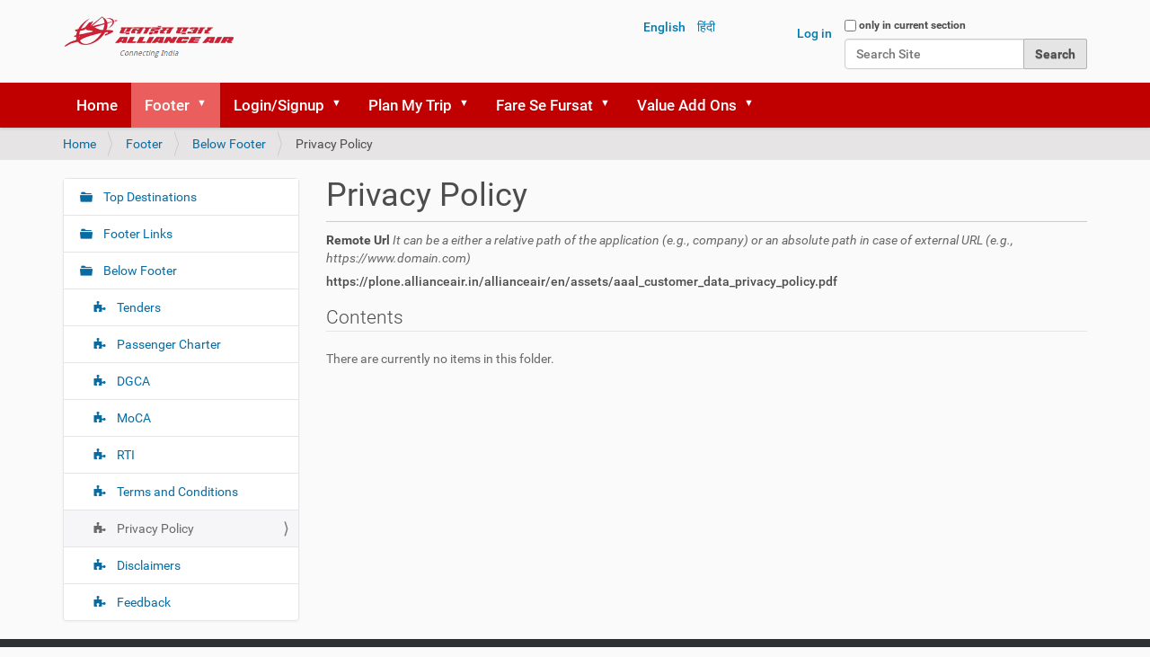

--- FILE ---
content_type: text/html;charset=utf-8
request_url: https://plone.allianceair.in/allianceair/en/footer/below-footer/privacy-policy
body_size: 27008
content:
<!DOCTYPE html>
<html xmlns="http://www.w3.org/1999/xhtml" lang="en" xml:lang="en">
  <head><meta http-equiv="Content-Type" content="text/html; charset=UTF-8" />
    <title>Privacy Policy — English</title>
    <link rel="shortcut icon" type="image/x-icon" href="/allianceair/++theme++aaal/barceloneta-favicon.ico" />
    <link rel="apple-touch-icon" href="/allianceair/++theme++aaal/barceloneta-apple-touch-icon.png" />
    <link rel="apple-touch-icon-precomposed" sizes="144x144" href="/allianceair/++theme++aaal/barceloneta-apple-touch-icon-144x144-precomposed.png" />
    <link rel="apple-touch-icon-precomposed" sizes="114x114" href="/allianceair/++theme++aaal/barceloneta-apple-touch-icon-114x114-precomposed.png" />
    <link rel="apple-touch-icon-precomposed" sizes="72x72" href="/allianceair/++theme++aaal/barceloneta-apple-touch-icon-72x72-precomposed.png" />
    <link rel="apple-touch-icon-precomposed" sizes="57x57" href="/allianceair/++theme++aaal/barceloneta-apple-touch-icon-57x57-precomposed.png" />
    <link rel="apple-touch-icon-precomposed" href="/allianceair/++theme++aaal/barceloneta-apple-touch-icon-precomposed.png" />
  <meta name="twitter:card" content="summary" /><meta property="og:site_name" content="Alliance Air" /><meta property="og:title" content="Privacy Policy" /><meta property="og:type" content="website" /><meta property="og:description" content="" /><meta property="og:url" content="https://plone.allianceair.in/allianceair/en/footer/below-footer/privacy-policy" /><meta property="og:image" content="https://plone.allianceair.in/allianceair/@@site-logo/AAAL+LOGO+25+MAY+21.png" /><meta property="og:image:type" content="image/png" /><meta name="viewport" content="width=device-width, initial-scale=1.0" /><meta name="generator" content="Plone - http://plone.com" /><link rel="stylesheet" href="https://plone.allianceair.in/allianceair/++plone++production/++unique++2021-10-22T10:20:29.809522/default.css" data-bundle="production" /><link rel="stylesheet" href="https://plone.allianceair.in/allianceair//++theme++aaal/less/barceloneta-compiled.css" data-bundle="diazo" /><link rel="canonical" href="https://plone.allianceair.in/allianceair/en/footer/below-footer/privacy-policy" /><link rel="search" href="https://plone.allianceair.in/allianceair/en/@@search" title="Search this site" /><script>PORTAL_URL = 'https://plone.allianceair.in/allianceair';</script><script type="text/javascript" src="https://plone.allianceair.in/allianceair/++plone++production/++unique++2021-10-22T10:20:29.809522/default.js" data-bundle="production"></script></head>
  <body id="visual-portal-wrapper" class="frontend icons-on portaltype-navigation_link section-footer site-en subsection-below-footer subsection-below-footer-privacy-policy template-view thumbs-on userrole-anonymous viewpermission-view" dir="ltr" data-base-url="https://plone.allianceair.in/allianceair/en/footer/below-footer/privacy-policy" data-view-url="https://plone.allianceair.in/allianceair/en/footer/below-footer/privacy-policy" data-portal-url="https://plone.allianceair.in/allianceair" data-i18ncatalogurl="https://plone.allianceair.in/allianceair/plonejsi18n" data-pat-pickadate="{&quot;date&quot;: {&quot;selectYears&quot;: 200}, &quot;time&quot;: {&quot;interval&quot;: 5 } }" data-pat-plone-modal="{&quot;actionOptions&quot;: {&quot;displayInModal&quot;: false}}"><div class="outer-wrapper">
      <header id="content-header">
        <div class="container">
          
      <div id="portal-header">
    <a id="portal-logo" title="English" href="https://plone.allianceair.in/allianceair/en">
    <img src="https://plone.allianceair.in/allianceair/@@site-logo/AAAL+LOGO+25+MAY+21.png" alt="Alliance Air" title="Alliance Air" /></a>

<div id="portal-searchbox">

    <form id="searchGadget_form" action="https://plone.allianceair.in/allianceair/en/@@search" role="search" data-pat-livesearch="ajaxUrl:https://plone.allianceair.in/allianceair/en/@@ajax-search" class="pat-livesearch">

        <div class="LSBox">
        <label class="hiddenStructure" for="searchGadget">Search Site</label>
             
        <div class="searchSection">
            <input id="searchbox_currentfolder_only" class="noborder" type="checkbox" name="path" value="/allianceair/en/footer/below-footer/privacy-policy" />
            <label for="searchbox_currentfolder_only" style="cursor: pointer">only in current section</label>
        </div>
             
        <input name="SearchableText" type="text" size="18" id="searchGadget" title="Search Site" placeholder="Search Site" class="searchField" />

        <input class="searchButton" type="submit" value="Search" />

         </div>
    </form>

    <div id="portal-advanced-search" class="hiddenStructure">
        <a href="https://plone.allianceair.in/allianceair/en/@@search">Advanced Search…</a>
    </div>

</div>

<div id="portal-anontools">
  <ul>
    <li>
      
          <a title="Log in" href="https://plone.allianceair.in/allianceair/en/login" id="personaltools-login" class="pat-plone-modal" data-pat-plone-modal="{&quot;prependContent&quot;: &quot;.portalMessage&quot;, &quot;title&quot;: &quot;Log in&quot;, &quot;width&quot;: &quot;26em&quot;, &quot;actionOptions&quot;: {&quot;redirectOnResponse&quot;: true}}">Log in</a>
      
    </li>
  </ul>
</div>


<ul id="portal-languageselector">
    
    <li class="currentLanguage language-en">
        <a href="https://plone.allianceair.in/allianceair/@@multilingual-selector/ec65fcf104174ec49b3f8ef77367189a/en?set_language=en" title="English">English</a>
    </li>
    
    <li class="language-hi">
        <a href="https://plone.allianceair.in/allianceair/@@multilingual-selector/ec65fcf104174ec49b3f8ef77367189a/hi?set_language=hi" title="हिंदी">हिंदी</a>
    </li>
    
</ul>



</div>

    
          
        </div>
      </header>
      <div id="mainnavigation-wrapper">
        <div id="mainnavigation">

  <nav class="plone-navbar pat-navigationmarker" id="portal-globalnav-wrapper">
    <div class="container">
      <div class="plone-navbar-header">
        <button type="button" class="plone-navbar-toggle" data-toggle="collapse" data-target="#portal-globalnav-collapse">
          <span class="sr-only">Toggle navigation</span>
          <span class="icon-bar"></span>
          <span class="icon-bar"></span>
          <span class="icon-bar"></span>
        </button>
      </div>

      <div class="plone-collapse plone-navbar-collapse" id="portal-globalnav-collapse">
        <ul class="plone-nav plone-navbar-nav" id="portal-globalnav">
          <li class="index_html"><a href="https://plone.allianceair.in/allianceair/en" class="state-None">Home</a></li><li class="footer has_subtree"><a href="https://plone.allianceair.in/allianceair/en/footer" class="state-published" aria-haspopup="true">Footer</a><input id="navitem-footer" type="checkbox" class="opener" /><label for="navitem-footer" role="button" aria-label="Footer"></label><ul class="has_subtree dropdown"><li class="below-footer has_subtree"><a href="https://plone.allianceair.in/allianceair/en/footer/below-footer" class="state-published" aria-haspopup="true">Below Footer</a><input id="navitem-2e2c47ddb64c4160a3ba129ecf33a1ad" type="checkbox" class="opener" /><label for="navitem-2e2c47ddb64c4160a3ba129ecf33a1ad" role="button" aria-label="Below Footer"></label><ul class="has_subtree dropdown"><li class="citizens-charter"><a href="https://plone.allianceair.in/allianceair/en/footer/below-footer/citizens-charter" class="state-published">Passenger Charter</a></li><li class="dgca"><a href="https://plone.allianceair.in/allianceair/en/footer/below-footer/dgca" class="state-published">DGCA</a></li><li class="disclaimers"><a href="https://plone.allianceair.in/allianceair/en/footer/below-footer/disclaimers" class="state-published">Disclaimers</a></li><li class="feedback"><a href="https://plone.allianceair.in/allianceair/en/footer/below-footer/feedback" class="state-published">Feedback</a></li><li class="moca"><a href="https://plone.allianceair.in/allianceair/en/footer/below-footer/moca" class="state-published">MoCA</a></li><li class="privacy-policy"><a href="https://plone.allianceair.in/allianceair/en/footer/below-footer/privacy-policy" class="state-published">Privacy Policy</a></li><li class="rti"><a href="https://plone.allianceair.in/allianceair/en/footer/below-footer/rti" class="state-published">RTI</a></li><li class="tenders"><a href="https://plone.allianceair.in/allianceair/en/footer/below-footer/tenders" class="state-published">Tenders</a></li><li class="terms-and-conditions"><a href="https://plone.allianceair.in/allianceair/en/footer/below-footer/terms-and-conditions" class="state-published">Terms and Conditions</a></li></ul></li><li class="footer-links has_subtree"><a href="https://plone.allianceair.in/allianceair/en/footer/footer-links" class="state-published" aria-haspopup="true">Footer Links</a><input id="navitem-457420919ee5439eac1a94fad7881f7e" type="checkbox" class="opener" /><label for="navitem-457420919ee5439eac1a94fad7881f7e" role="button" aria-label="Footer Links"></label><ul class="has_subtree dropdown"><li class="about-us"><a href="https://plone.allianceair.in/allianceair/en/footer/footer-links/about-us" class="state-published">About Us</a></li><li class="contact-us"><a href="https://plone.allianceair.in/allianceair/en/footer/footer-links/contact-us" class="state-published">Contact Us</a></li><li class="media"><a href="https://plone.allianceair.in/allianceair/en/footer/footer-links/media" class="state-published">Media</a></li><li class="quick-links"><a href="https://plone.allianceair.in/allianceair/en/footer/footer-links/quick-links" class="state-published">Quick Links</a></li><li class="services"><a href="https://plone.allianceair.in/allianceair/en/footer/footer-links/services" class="state-published">Services</a></li><li class="travel-help"><a href="https://plone.allianceair.in/allianceair/en/footer/footer-links/travel-help" class="state-published">Travel Help</a></li></ul></li><li class="top-destinations has_subtree"><a href="https://plone.allianceair.in/allianceair/en/footer/top-destinations" class="state-published" aria-haspopup="true">Top Destinations</a><input id="navitem-cc814efa58a043cebcb065863e67d20b" type="checkbox" class="opener" /><label for="navitem-cc814efa58a043cebcb065863e67d20b" role="button" aria-label="Top Destinations"></label><ul class="has_subtree dropdown"><li class="agatti"><a href="https://plone.allianceair.in/allianceair/en/footer/top-destinations/agatti" class="state-published">Agatti</a></li><li class="bhubaneshwar"><a href="https://plone.allianceair.in/allianceair/en/footer/top-destinations/bhubaneshwar" class="state-published">Bhubaneshwar</a></li><li class="copy_of_agatti"><a href="https://plone.allianceair.in/allianceair/en/footer/top-destinations/copy_of_agatti" class="state-published">Gorakhpur</a></li><li class="copy_of_bhuj"><a href="https://plone.allianceair.in/allianceair/en/footer/top-destinations/copy_of_bhuj" class="state-published">Bhuj</a></li><li class="copy_of_hubbali"><a href="https://plone.allianceair.in/allianceair/en/footer/top-destinations/copy_of_hubbali" class="state-published">Diu</a></li><li class="goa"><a href="https://plone.allianceair.in/allianceair/en/footer/top-destinations/goa" class="state-published">Guwahati</a></li><li class="hubbali"><a href="https://plone.allianceair.in/allianceair/en/footer/top-destinations/hubbali" class="state-published">Jabalpur</a></li><li class="kochi"><a href="https://plone.allianceair.in/allianceair/en/footer/top-destinations/kochi" class="state-published">Keshod</a></li><li class="lucknow"><a href="https://plone.allianceair.in/allianceair/en/footer/top-destinations/lucknow" class="state-published">Kullu</a></li><li class="mysore"><a href="https://plone.allianceair.in/allianceair/en/footer/top-destinations/mysore" class="state-published">Rourkela</a></li><li class="pune"><a href="https://plone.allianceair.in/allianceair/en/footer/top-destinations/pune" class="state-published">Silchar</a></li><li class="shimla"><a href="https://plone.allianceair.in/allianceair/en/footer/top-destinations/shimla" class="state-published">Shimla</a></li><li class="trichy"><a href="https://plone.allianceair.in/allianceair/en/footer/top-destinations/trichy" class="state-published">Tirupati</a></li><li class="udaipur"><a href="https://plone.allianceair.in/allianceair/en/footer/top-destinations/udaipur" class="state-published">Vidyanagar</a></li></ul></li></ul></li><li class="login-signup has_subtree"><a href="https://plone.allianceair.in/allianceair/en/login-signup" class="state-published" aria-haspopup="true">Login/Signup</a><input id="navitem-login-signup" type="checkbox" class="opener" /><label for="navitem-login-signup" role="button" aria-label="Login/Signup"></label><ul class="has_subtree dropdown"><li class="corporate-login"><a href="https://plone.allianceair.in/allianceair/en/login-signup/corporate-login" class="state-published">Corporate Login</a></li><li class="member-login"><a href="https://plone.allianceair.in/allianceair/en/login-signup/member-login" class="state-published">Member Login</a></li><li class="sme-login"><a href="https://plone.allianceair.in/allianceair/en/login-signup/sme-login" class="state-published">SME Login</a></li><li class="travel-agent-login"><a href="https://plone.allianceair.in/allianceair/en/login-signup/travel-agent-login" class="state-published">Travel Agent Login</a></li></ul></li><li class="plan-my-trip has_subtree"><a href="https://plone.allianceair.in/allianceair/en/plan-my-trip" class="state-published" aria-haspopup="true">Plan My Trip</a><input id="navitem-plan-my-trip" type="checkbox" class="opener" /><label for="navitem-plan-my-trip" role="button" aria-label="Plan My Trip"></label><ul class="has_subtree dropdown"><li class="charter"><a href="https://plone.allianceair.in/allianceair/en/plan-my-trip/charter" class="state-published">Charters</a></li><li class="destination"><a href="https://plone.allianceair.in/allianceair/en/plan-my-trip/destination" class="state-published">Destination</a></li><li class="group"><a href="https://plone.allianceair.in/allianceair/en/plan-my-trip/group" class="state-published">Group Bookings</a></li><li class="manage-booking"><a href="https://plone.allianceair.in/allianceair/en/plan-my-trip/manage-booking" class="state-published">Manage My Booking</a></li><li class="routemap"><a href="https://plone.allianceair.in/allianceair/en/plan-my-trip/routemap" class="state-published">Route Map</a></li><li class="schedule"><a href="https://plone.allianceair.in/allianceair/en/plan-my-trip/schedule" class="state-published">Flight Schedule</a></li><li class="seatmap"><a href="https://plone.allianceair.in/allianceair/en/plan-my-trip/seatmap" class="state-published">Seat Map</a></li><li class="web-checkin"><a href="https://plone.allianceair.in/allianceair/en/plan-my-trip/web-checkin" class="state-published">Web Check-In</a></li></ul></li><li class="travel-information has_subtree"><a href="https://plone.allianceair.in/allianceair/en/travel-information" class="state-published" aria-haspopup="true">Fare Se Fursat</a><input id="navitem-travel-information" type="checkbox" class="opener" /><label for="navitem-travel-information" role="button" aria-label="Fare Se Fursat"></label><ul class="has_subtree dropdown"><li class="fare-se-fursat"><a href="https://plone.allianceair.in/allianceair/en/travel-information/fare-se-fursat" class="state-published">Fare Se Fursat</a></li></ul></li><li class="value-add-ons has_subtree"><a href="https://plone.allianceair.in/allianceair/en/value-add-ons" class="state-published" aria-haspopup="true">Value Add Ons</a><input id="navitem-value-add-ons" type="checkbox" class="opener" /><label for="navitem-value-add-ons" role="button" aria-label="Value Add Ons"></label><ul class="has_subtree dropdown"><li class="404-1-1"><a href="https://plone.allianceair.in/allianceair/en/value-add-ons/404-1-1" class="state-published">Pet in-Cabin</a></li><li class="excess-baggage"><a href="https://plone.allianceair.in/allianceair/en/value-add-ons/excess-baggage" class="state-published">Excess Baggage</a></li><li class="extra-sheet"><a href="https://plone.allianceair.in/allianceair/en/value-add-ons/extra-sheet" class="state-published">Extra Seat</a></li><li class="family-fare"><a href="https://plone.allianceair.in/allianceair/en/value-add-ons/family-fare" class="state-published">Family Fare</a></li></ul></li>
        </ul>
      </div>
    </div>
  </nav>


</div>
      </div>
      
      <div id="above-content-wrapper">
          <div id="viewlet-above-content"><nav id="portal-breadcrumbs" class="plone-breadcrumb">
  <div class="container">
    <span id="breadcrumbs-you-are-here" class="hiddenStructure">You are here:</span>
    <ol aria-labelledby="breadcrumbs-you-are-here">
      <li id="breadcrumbs-home">
        <a href="https://plone.allianceair.in/allianceair/en">Home</a>
      </li>
      <li id="breadcrumbs-1">
        
          <a href="https://plone.allianceair.in/allianceair/en/footer">Footer</a>
          
        
      </li>
      <li id="breadcrumbs-2">
        
          <a href="https://plone.allianceair.in/allianceair/en/footer/below-footer">Below Footer</a>
          
        
      </li>
      <li id="breadcrumbs-3">
        
          
          <span id="breadcrumbs-current">Privacy Policy</span>
        
      </li>
    </ol>
  </div>
</nav>
</div>
      </div>
      <div class="container">
        <div class="row">
          <aside id="global_statusmessage">
      

      <div>
      </div>
    </aside>
        </div>
        <main id="main-container" class="row row-offcanvas row-offcanvas-right">
          

    

    <div class="col-xs-12 col-sm-12 col-md-9 col-md-push-3">
      <div class="row">
        <div class="col-xs-12 col-sm-12">
          <article id="content">

          

          <header>
            <div id="viewlet-above-content-title"><span id="social-tags-body" style="display: none" itemscope="" itemtype="http://schema.org/WebPage">
  <span itemprop="name">Privacy Policy</span>
  <span itemprop="description"></span>
  <span itemprop="url">https://plone.allianceair.in/allianceair/en/footer/below-footer/privacy-policy</span>
  <span itemprop="image">https://plone.allianceair.in/allianceair/@@site-logo/AAAL+LOGO+25+MAY+21.png</span>
</span>
</div>
            
              <h1 class="documentFirstHeading">Privacy Policy</h1>

            
            <div id="viewlet-below-content-title">

</div>

            
              

            
          </header>

          <div id="viewlet-above-content-body"></div>
          <div id="content-core">
            


  
      
          <div data-pat-inlinevalidation="{&quot;type&quot;:&quot;z3c.form&quot;}" class="field pat-inlinevalidation kssattr-fieldname-form.widgets.remote_url None" data-fieldname="form.widgets.remote_url" id="formfield-form-widgets-remote_url">
    <label for="form-widgets-remote_url" class="horizontal">
        Remote Url

        

        <span class="formHelp">It can be a either a relative path of the application (e.g., company) or an absolute path in case of external URL (e.g., https://www.domain.com)</span>
    </label>

    <div class="fieldErrorBox"></div>

    
    <span id="form-widgets-remote_url" class="text-widget textline-field">https://plone.allianceair.in/allianceair/en/assets/aaal_customer_data_privacy_policy.pdf</span>


</div>

      
  

  

  <fieldset id="folder-listing">
      <legend>Contents</legend>
      
          
    
      

      
        <p class="discreet">There are currently no items in this folder.</p>
      

    
  
      
  </fieldset>



          </div>
          <div id="viewlet-below-content-body">



    <div class="visualClear"><!-- --></div>

    <div class="documentActions">
        

        

    </div>

</div>

          
        </article>
        </div>
      </div>
      <footer class="row">
        <div class="col-xs-12 col-sm-12">
          <div id="viewlet-below-content">




</div>
        </div>
      </footer>
    </div>
  
          <div class="col-xs-12 col-sm-12 col-md-3 col-md-pull-9 sidebar-offcanvas">
        <aside id="portal-column-one">
          <div class="portletWrapper" id="portletwrapper-706c6f6e652e6c656674636f6c756d6e0a636f6e746578740a2f616c6c69616e63656169720a6e617669676174696f6e" data-portlethash="706c6f6e652e6c656674636f6c756d6e0a636f6e746578740a2f616c6c69616e63656169720a6e617669676174696f6e">
<aside class="portlet portletNavigationTree">

    <header class="portletHeader hiddenStructure">
        <a href="https://plone.allianceair.in/allianceair/en/sitemap" class="tile">Navigation</a>
    </header>

    <nav class="portletContent lastItem">
        <ul class="navTree navTreeLevel0">
            
            



<li class="navTreeItem visualNoMarker navTreeFolderish section-top-destinations">

    

        <a href="https://plone.allianceair.in/allianceair/en/footer/top-destinations" title="" class="state-published navTreeFolderish contenttype-folder">

             

            

            Top Destinations
        </a>
        

    
</li>

<li class="navTreeItem visualNoMarker navTreeFolderish section-footer-links">

    

        <a href="https://plone.allianceair.in/allianceair/en/footer/footer-links" title="" class="state-published navTreeFolderish contenttype-folder">

             

            

            Footer Links
        </a>
        

    
</li>

<li class="navTreeItem visualNoMarker navTreeItemInPath navTreeFolderish section-below-footer">

    

        <a href="https://plone.allianceair.in/allianceair/en/footer/below-footer" title="" class="state-published navTreeItemInPath navTreeFolderish contenttype-folder">

             

            

            Below Footer
        </a>
        
            <ul class="navTree navTreeLevel1">
                



<li class="navTreeItem visualNoMarker navTreeFolderish section-tenders">

    

        <a href="https://plone.allianceair.in/allianceair/en/footer/below-footer/tenders" title="" class="state-published navTreeFolderish contenttype-navigation_link">

             

            

            Tenders
        </a>
        

    
</li>

<li class="navTreeItem visualNoMarker navTreeFolderish section-citizens-charter">

    

        <a href="https://plone.allianceair.in/allianceair/en/footer/below-footer/citizens-charter" title="" class="state-published navTreeFolderish contenttype-navigation_link">

             

            

            Passenger Charter
        </a>
        

    
</li>

<li class="navTreeItem visualNoMarker navTreeFolderish section-dgca">

    

        <a href="https://plone.allianceair.in/allianceair/en/footer/below-footer/dgca" title="" class="state-published navTreeFolderish contenttype-navigation_link">

             

            

            DGCA
        </a>
        

    
</li>

<li class="navTreeItem visualNoMarker navTreeFolderish section-moca">

    

        <a href="https://plone.allianceair.in/allianceair/en/footer/below-footer/moca" title="" class="state-published navTreeFolderish contenttype-navigation_link">

             

            

            MoCA
        </a>
        

    
</li>

<li class="navTreeItem visualNoMarker navTreeFolderish section-rti">

    

        <a href="https://plone.allianceair.in/allianceair/en/footer/below-footer/rti" title="" class="state-published navTreeFolderish contenttype-navigation_link">

             

            

            RTI
        </a>
        

    
</li>

<li class="navTreeItem visualNoMarker navTreeFolderish section-terms-and-conditions">

    

        <a href="https://plone.allianceair.in/allianceair/en/footer/below-footer/terms-and-conditions" title="" class="state-published navTreeFolderish contenttype-navigation_link">

             

            

            Terms and Conditions
        </a>
        

    
</li>

<li class="navTreeItem visualNoMarker navTreeCurrentNode navTreeFolderish section-privacy-policy">

    

        <a href="https://plone.allianceair.in/allianceair/en/footer/below-footer/privacy-policy" title="" class="state-published navTreeCurrentItem navTreeCurrentNode navTreeFolderish contenttype-navigation_link">

             

            

            Privacy Policy
        </a>
        

    
</li>

<li class="navTreeItem visualNoMarker navTreeFolderish section-disclaimers">

    

        <a href="https://plone.allianceair.in/allianceair/en/footer/below-footer/disclaimers" title="" class="state-published navTreeFolderish contenttype-navigation_link">

             

            

            Disclaimers
        </a>
        

    
</li>

<li class="navTreeItem visualNoMarker navTreeFolderish section-feedback">

    

        <a href="https://plone.allianceair.in/allianceair/en/footer/below-footer/feedback" title="" class="state-published navTreeFolderish contenttype-navigation_link">

             

            

            Feedback
        </a>
        

    
</li>




            </ul>
        

    
</li>




        </ul>
    </nav>
</aside>


</div>
        </aside>
      </div>
          <div id="column2-container">
          </div>
        </main><!--/row-->
      </div><!--/container-->
    </div><!--/outer-wrapper --><footer id="portal-footer-wrapper">
        <div class="container" id="portal-footer">
          <div class="doormat row">
    
    
  </div>
          <div class="copyright row"><div class="col-xs-12">
      The 
           <a href="http://plone.com">Plone<sup>®</sup> Open Source CMS/WCM</a>
       is <abbr title="Copyright">©</abbr> 2000-2026 by the 
           <a href="http://plone.org/foundation">Plone Foundation</a> and friends.

      Distributed under the 
                <a href="http://creativecommons.org/licenses/GPL/2.0/">GNU GPL license</a>.
    </div></div>
          <div class="colophon row"><div class="col-xs-12">
      <a href="http://plone.com" target="_blank" title="This site was built using the Plone Open Source CMS/WCM.">Powered by Plone &amp; Python</a>
    </div></div>
          <div class="site-actions row"><div class="col-xs-12"><ul class="actions-site_actions">
      
        <li class="portletItem">
          <a href="https://plone.allianceair.in/allianceair/en/sitemap">

            <span>Site Map</span>

            

          </a>
        </li>
      
        <li class="portletItem">
          <a href="https://plone.allianceair.in/allianceair/en/accessibility-info">

            <span>Accessibility</span>

            

          </a>
        </li>
      
        <li class="portletItem">
          <a href="https://plone.allianceair.in/allianceair/en/contact-info" class="pat-plone-modal" data-pat-plone-modal="{}">

            <span>Contact</span>

            

          </a>
        </li>
      
    </ul></div></div>
        </div>
      </footer></body>
</html>

--- FILE ---
content_type: text/css; charset=utf-8
request_url: https://plone.allianceair.in/allianceair//++theme++aaal/less/barceloneta-compiled.css
body_size: 230271
content:
@font-face {
  font-family: 'Roboto';
  src: url('less/roboto/roboto-light.eot');
  src: local('Roboto Light'), url('less/roboto/roboto-light.eot?#iefix') format('embedded-opentype'), url('less/roboto/roboto-light.woff') format('woff'), url('less/roboto/roboto-light.ttf') format('truetype'), url('less/roboto/roboto-light.svg') format('svg');
  font-weight: 300;
  font-style: normal;
}
@font-face {
  font-family: 'Roboto';
  src: url('less/roboto/roboto-lightitalic.eot');
  src: local('Roboto Light Italic'), url('less/roboto/roboto-lightitalic.eot?#iefix') format('embedded-opentype'), url('less/roboto/roboto-lightitalic.woff') format('woff'), url('less/roboto/roboto-lightitalic.ttf') format('truetype'), url('less/roboto/roboto-lightitalic.svg') format('svg');
  font-weight: 300;
  font-style: italic;
}
@font-face {
  font-family: 'Roboto';
  src: url('less/roboto/roboto-regular.eot');
  src: local('Roboto Regular'), url('less/roboto/roboto-regular.eot?#iefix') format('embedded-opentype'), url('less/roboto/roboto-regular.woff') format('woff'), url('less/roboto/roboto-regular.ttf') format('truetype'), url('less/roboto/roboto-regular.svg') format('svg');
  font-weight: 400;
  font-style: normal;
}
@font-face {
  font-family: 'Roboto';
  src: url('less/roboto/roboto-italic.eot');
  src: local('Roboto Italic'), url('less/roboto/roboto-italic.eot?#iefix') format('embedded-opentype'), url('less/roboto/roboto-italic.woff') format('woff'), url('less/roboto/roboto-italic.ttf') format('truetype'), url('less/roboto/roboto-italic.svg') format('svg');
  font-weight: 400;
  font-style: italic;
}
@font-face {
  font-family: 'Roboto';
  src: url('less/roboto/roboto-medium.eot');
  src: local('Roboto Medium'), url('less/roboto/roboto-medium.eot?#iefix') format('embedded-opentype'), url('less/roboto/roboto-medium.woff') format('woff'), url('less/roboto/roboto-medium.ttf') format('truetype'), url('less/roboto/roboto-medium.svg') format('svg');
  font-weight: 500;
  font-style: normal;
}
@font-face {
  font-family: 'Roboto';
  src: url('less/roboto/roboto-mediumitalic.eot');
  src: local('Roboto Medium Italic'), url('less/roboto/roboto-mediumitalic.eot?#iefix') format('embedded-opentype'), url('less/roboto/roboto-mediumitalic.woff') format('woff'), url('less/roboto/roboto-mediumitalic.ttf') format('truetype'), url('less/roboto/roboto-mediumitalic.svg') format('svg');
  font-weight: 500;
  font-style: italic;
}
@font-face {
  font-family: 'Roboto';
  src: url('less/roboto/roboto-bold.eot');
  src: local('Roboto Bold'), url('less/roboto/roboto-bold.eot?#iefix') format('embedded-opentype'), url('less/roboto/roboto-bold.woff') format('woff'), url('less/roboto/roboto-bold.ttf') format('truetype'), url('less/roboto/roboto-bold.svg') format('svg');
  font-weight: 700;
  font-style: normal;
}
@font-face {
  font-family: 'Roboto';
  src: url('less/roboto/roboto-bolditalic.eot');
  src: local('Roboto Bold Italic'), url('less/roboto/roboto-bolditalic.eot?#iefix') format('embedded-opentype'), url('less/roboto/roboto-bolditalic.woff') format('woff'), url('less/roboto/roboto-bolditalic.ttf') format('truetype'), url('less/roboto/roboto-bolditalic.svg') format('svg');
  font-weight: 700;
  font-style: italic;
}
@font-face {
  font-family: 'Roboto Condensed';
  src: url('less/roboto/robotocondensed-light.eot');
  src: local('Roboto Condensed Light'), url('less/roboto/robotocondensed-light.eot?#iefix') format('embedded-opentype'), url('less/roboto/robotocondensed-light.woff') format('woff'), url('less/roboto/robotocondensed-light.ttf') format('truetype'), url('less/roboto/robotocondensed-light.svg') format('svg');
  font-weight: 300;
  font-style: normal;
}
@font-face {
  font-family: 'Roboto Condensed';
  src: url('less/roboto/robotocondensed-lightitalic.eot');
  src: local('Roboto Condensed Thin Italic'), url('less/roboto/robotocondensed-lightitalic.eot?#iefix') format('embedded-opentype'), url('less/roboto/robotocondensed-lightitalic.woff') format('woff'), url('less/roboto/robotocondensed-lightitalic.ttf') format('truetype'), url('less/roboto/robotocondensed-lightitalic.svg') format('svg');
  font-weight: 300;
  font-style: italic;
}
/*! normalize.css v3.0.1 | MIT License | git.io/normalize */
/* line 9, http://inp00989.rockwellcollins.com:4200/allianceair/++theme++aaal/less/normalize.plone.less */
html {
  font-family: sans-serif;
  -ms-text-size-adjust: 100%;
  -webkit-text-size-adjust: 100%;
}
/* line 19, http://inp00989.rockwellcollins.com:4200/allianceair/++theme++aaal/less/normalize.plone.less */
body {
  margin: 0;
}
/* line 32, http://inp00989.rockwellcollins.com:4200/allianceair/++theme++aaal/less/normalize.plone.less */
article,
aside,
details,
figcaption,
figure,
footer,
header,
main,
nav,
section,
summary {
  display: block;
}
/* line 51, http://inp00989.rockwellcollins.com:4200/allianceair/++theme++aaal/less/normalize.plone.less */
audio,
canvas,
progress,
video {
  display: inline-block;
  vertical-align: baseline;
}
/* line 64, http://inp00989.rockwellcollins.com:4200/allianceair/++theme++aaal/less/normalize.plone.less */
audio:not([controls]) {
  display: none;
  height: 0;
}
/* line 74, http://inp00989.rockwellcollins.com:4200/allianceair/++theme++aaal/less/normalize.plone.less */
[hidden],
template {
  display: none;
}
/* line 86, http://inp00989.rockwellcollins.com:4200/allianceair/++theme++aaal/less/normalize.plone.less */
a {
  background: transparent;
}
/* line 94, http://inp00989.rockwellcollins.com:4200/allianceair/++theme++aaal/less/normalize.plone.less */
a:active,
a:hover {
  outline: 0;
}
/* line 106, http://inp00989.rockwellcollins.com:4200/allianceair/++theme++aaal/less/normalize.plone.less */
abbr[title] {
  border-bottom: 1px dotted;
}
/* line 114, http://inp00989.rockwellcollins.com:4200/allianceair/++theme++aaal/less/normalize.plone.less */
b,
strong {
  font-weight: bold;
}
/* line 123, http://inp00989.rockwellcollins.com:4200/allianceair/++theme++aaal/less/normalize.plone.less */
dfn {
  font-style: italic;
}
/* line 132, http://inp00989.rockwellcollins.com:4200/allianceair/++theme++aaal/less/normalize.plone.less */
h1 {
  font-size: 2em;
  margin: 0.67em 0;
}
/* line 141, http://inp00989.rockwellcollins.com:4200/allianceair/++theme++aaal/less/normalize.plone.less */
mark {
  background: #ff0;
  color: #000;
}
/* line 150, http://inp00989.rockwellcollins.com:4200/allianceair/++theme++aaal/less/normalize.plone.less */
small {
  font-size: 80%;
}
/* line 158, http://inp00989.rockwellcollins.com:4200/allianceair/++theme++aaal/less/normalize.plone.less */
sub,
sup {
  font-size: 75%;
  line-height: 0;
  position: relative;
  vertical-align: baseline;
}
/* line 166, http://inp00989.rockwellcollins.com:4200/allianceair/++theme++aaal/less/normalize.plone.less */
sup {
  top: -0.5em;
}
/* line 170, http://inp00989.rockwellcollins.com:4200/allianceair/++theme++aaal/less/normalize.plone.less */
sub {
  bottom: -0.25em;
}
/* line 181, http://inp00989.rockwellcollins.com:4200/allianceair/++theme++aaal/less/normalize.plone.less */
img {
  border: 0;
}
/* line 189, http://inp00989.rockwellcollins.com:4200/allianceair/++theme++aaal/less/normalize.plone.less */
svg:not(:root) {
  overflow: hidden;
}
/* line 200, http://inp00989.rockwellcollins.com:4200/allianceair/++theme++aaal/less/normalize.plone.less */
figure {
  margin: 1em 40px;
}
/* line 208, http://inp00989.rockwellcollins.com:4200/allianceair/++theme++aaal/less/normalize.plone.less */
hr {
  -moz-box-sizing: content-box;
  box-sizing: content-box;
  height: 0;
}
/* line 218, http://inp00989.rockwellcollins.com:4200/allianceair/++theme++aaal/less/normalize.plone.less */
pre {
  overflow: auto;
}
/* line 226, http://inp00989.rockwellcollins.com:4200/allianceair/++theme++aaal/less/normalize.plone.less */
code,
kbd,
pre,
samp {
  font-family: monospace, monospace;
  font-size: 1em;
}
/* line 249, http://inp00989.rockwellcollins.com:4200/allianceair/++theme++aaal/less/normalize.plone.less */
button,
input,
optgroup,
select,
textarea {
  color: inherit;
  font: inherit;
  margin: 0;
}
/* line 263, http://inp00989.rockwellcollins.com:4200/allianceair/++theme++aaal/less/normalize.plone.less */
button {
  overflow: visible;
}
/* line 274, http://inp00989.rockwellcollins.com:4200/allianceair/++theme++aaal/less/normalize.plone.less */
button,
select {
  text-transform: none;
}
/* line 287, http://inp00989.rockwellcollins.com:4200/allianceair/++theme++aaal/less/normalize.plone.less */
button,
html input[type="button"],
input[type="reset"],
input[type="submit"] {
  -webkit-appearance: button;
  cursor: pointer;
}
/* line 299, http://inp00989.rockwellcollins.com:4200/allianceair/++theme++aaal/less/normalize.plone.less */
button[disabled],
html input[disabled] {
  cursor: default;
}
/* line 308, http://inp00989.rockwellcollins.com:4200/allianceair/++theme++aaal/less/normalize.plone.less */
button::-moz-focus-inner,
input::-moz-focus-inner {
  border: 0;
  padding: 0;
}
/* line 319, http://inp00989.rockwellcollins.com:4200/allianceair/++theme++aaal/less/normalize.plone.less */
input {
  line-height: normal;
}
/* line 331, http://inp00989.rockwellcollins.com:4200/allianceair/++theme++aaal/less/normalize.plone.less */
input[type="checkbox"],
input[type="radio"] {
  box-sizing: border-box;
  padding: 0;
}
/* line 343, http://inp00989.rockwellcollins.com:4200/allianceair/++theme++aaal/less/normalize.plone.less */
input[type="number"]::-webkit-inner-spin-button,
input[type="number"]::-webkit-outer-spin-button {
  height: auto;
}
/* line 354, http://inp00989.rockwellcollins.com:4200/allianceair/++theme++aaal/less/normalize.plone.less */
input[type="search"] {
  -webkit-appearance: textfield;
  -moz-box-sizing: content-box;
  -webkit-box-sizing: content-box;
  box-sizing: content-box;
}
/* line 367, http://inp00989.rockwellcollins.com:4200/allianceair/++theme++aaal/less/normalize.plone.less */
input[type="search"]::-webkit-search-cancel-button,
input[type="search"]::-webkit-search-decoration {
  -webkit-appearance: none;
}
/* line 376, http://inp00989.rockwellcollins.com:4200/allianceair/++theme++aaal/less/normalize.plone.less */
fieldset {
  border: 1px solid #c0c0c0;
  margin: 0 2px;
  padding: 0.35em 0.625em 0.75em;
}
/* line 387, http://inp00989.rockwellcollins.com:4200/allianceair/++theme++aaal/less/normalize.plone.less */
legend {
  border: 0;
  padding: 0;
}
/* line 396, http://inp00989.rockwellcollins.com:4200/allianceair/++theme++aaal/less/normalize.plone.less */
textarea {
  overflow: auto;
}
/* line 405, http://inp00989.rockwellcollins.com:4200/allianceair/++theme++aaal/less/normalize.plone.less */
optgroup {
  font-weight: bold;
}
/* line 416, http://inp00989.rockwellcollins.com:4200/allianceair/++theme++aaal/less/normalize.plone.less */
table {
  border-collapse: collapse;
  border-spacing: 0;
}
/* line 421, http://inp00989.rockwellcollins.com:4200/allianceair/++theme++aaal/less/normalize.plone.less */
td,
th {
  padding: 0;
}
@media print {
  /* line 9, http://inp00989.rockwellcollins.com:4200/allianceair/++theme++aaal/less/print.plone.less */
  .sidebar-offcanvas,
  #portal-footer-wrapper,
  #mainnavigation-wrapper,
  #content-header,
  .link-https,
  #edit-zone {
    display: none;
    visibility: hidden;
  }
  /* line 19, http://inp00989.rockwellcollins.com:4200/allianceair/++theme++aaal/less/print.plone.less */
  * {
    text-shadow: none !important;
    color: #000 !important;
    background: transparent !important;
    box-shadow: none !important;
  }
  /* line 26, http://inp00989.rockwellcollins.com:4200/allianceair/++theme++aaal/less/print.plone.less */
  a,
  a:visited {
    text-decoration: underline;
  }
  /* line 31, http://inp00989.rockwellcollins.com:4200/allianceair/++theme++aaal/less/print.plone.less */
  a[href]::after {
    content: " (" attr(href) ")";
  }
  /* line 35, http://inp00989.rockwellcollins.com:4200/allianceair/++theme++aaal/less/print.plone.less */
  abbr[title]::after {
    content: " (" attr(title) ")";
  }
  /* line 40, http://inp00989.rockwellcollins.com:4200/allianceair/++theme++aaal/less/print.plone.less */
  a[href^="javascript:"]::after,
  a[href^="#"]::after {
    content: "";
  }
  /* line 45, http://inp00989.rockwellcollins.com:4200/allianceair/++theme++aaal/less/print.plone.less */
  pre,
  blockquote {
    border: 1px solid #999;
    page-break-inside: avoid;
  }
  /* line 51, http://inp00989.rockwellcollins.com:4200/allianceair/++theme++aaal/less/print.plone.less */
  thead {
    display: table-header-group;
  }
  /* line 55, http://inp00989.rockwellcollins.com:4200/allianceair/++theme++aaal/less/print.plone.less */
  tr,
  img {
    page-break-inside: avoid;
  }
  /* line 60, http://inp00989.rockwellcollins.com:4200/allianceair/++theme++aaal/less/print.plone.less */
  img {
    max-width: 100% !important;
  }
  /* line 64, http://inp00989.rockwellcollins.com:4200/allianceair/++theme++aaal/less/print.plone.less */
  p,
  h2,
  h3 {
    orphans: 3;
    widows: 3;
  }
  /* line 71, http://inp00989.rockwellcollins.com:4200/allianceair/++theme++aaal/less/print.plone.less */
  h2,
  h3 {
    page-break-after: avoid;
  }
  /* line 78, http://inp00989.rockwellcollins.com:4200/allianceair/++theme++aaal/less/print.plone.less */
  select {
    background: #fff !important;
  }
  /* line 83, http://inp00989.rockwellcollins.com:4200/allianceair/++theme++aaal/less/print.plone.less */
  .navbar {
    display: none;
  }
  /* line 87, http://inp00989.rockwellcollins.com:4200/allianceair/++theme++aaal/less/print.plone.less */
  .table td,
  .table th {
    background-color: #fff !important;
  }
  /* line 94, http://inp00989.rockwellcollins.com:4200/allianceair/++theme++aaal/less/print.plone.less */
  .btn > .caret,
  .dropup > .btn > .caret {
    border-top-color: #000 !important;
  }
  /* line 98, http://inp00989.rockwellcollins.com:4200/allianceair/++theme++aaal/less/print.plone.less */
  .label {
    border: 1px solid #000;
  }
  /* line 102, http://inp00989.rockwellcollins.com:4200/allianceair/++theme++aaal/less/print.plone.less */
  .table {
    border-collapse: collapse !important;
  }
  /* line 106, http://inp00989.rockwellcollins.com:4200/allianceair/++theme++aaal/less/print.plone.less */
  .table-bordered th,
  .table-bordered td {
    border: 1px solid #ddd !important;
  }
  /* line 112, http://inp00989.rockwellcollins.com:4200/allianceair/++theme++aaal/less/print.plone.less */
  #portal-searchbox {
    display: None;
  }
  /* line 116, http://inp00989.rockwellcollins.com:4200/allianceair/++theme++aaal/less/print.plone.less */
  #portal-personaltools {
    display: None;
  }
  /* line 120, http://inp00989.rockwellcollins.com:4200/allianceair/++theme++aaal/less/print.plone.less */
  #portal-breadcrumbs {
    display: None;
  }
}
/* line 4, http://inp00989.rockwellcollins.com:4200/allianceair/++theme++aaal/less/scaffolding.plone.less */
* {
  -webkit-box-sizing: border-box;
  -moz-box-sizing: border-box;
  box-sizing: border-box;
}
/* line 7, http://inp00989.rockwellcollins.com:4200/allianceair/++theme++aaal/less/scaffolding.plone.less */
*::before,
*::after {
  -webkit-box-sizing: border-box;
  -moz-box-sizing: border-box;
  box-sizing: border-box;
}
/* line 14, http://inp00989.rockwellcollins.com:4200/allianceair/++theme++aaal/less/scaffolding.plone.less */
html {
  font-size: 62.5%;
  -webkit-tap-highlight-color: rgba(0, 0, 0, 0);
}
/* line 19, http://inp00989.rockwellcollins.com:4200/allianceair/++theme++aaal/less/scaffolding.plone.less */
body {
  font-family: "Roboto", "Helvetica Neue", Helvetica, Arial, sans-serif;
  font-size: 14px;
  font-weight: 500;
  line-height: 1.42857143;
  color: #4d4d4d;
  background-color: #fafafa;
  -webkit-font-smoothing: antialiased;
  -moz-osx-font-smoothing: grayscale;
}
/* line 31, http://inp00989.rockwellcollins.com:4200/allianceair/++theme++aaal/less/scaffolding.plone.less */
input,
button,
select,
textarea {
  font-family: inherit;
  font-size: inherit;
  line-height: inherit;
}
/* line 43, http://inp00989.rockwellcollins.com:4200/allianceair/++theme++aaal/less/scaffolding.plone.less */
a {
  color: #007bb3;
  text-decoration: none;
}
/* line 47, http://inp00989.rockwellcollins.com:4200/allianceair/++theme++aaal/less/scaffolding.plone.less */
a:hover,
a:focus {
  color: #004666;
  text-decoration: underline;
}
/* line 53, http://inp00989.rockwellcollins.com:4200/allianceair/++theme++aaal/less/scaffolding.plone.less */
a:focus {
  outline: thin dotted;
  outline: 5px auto -webkit-focus-ring-color;
  outline-offset: -2px;
}
/* line 60, http://inp00989.rockwellcollins.com:4200/allianceair/++theme++aaal/less/scaffolding.plone.less */
figure {
  margin: 0;
}
/* line 67, http://inp00989.rockwellcollins.com:4200/allianceair/++theme++aaal/less/scaffolding.plone.less */
img {
  vertical-align: middle;
}
/* line 74, http://inp00989.rockwellcollins.com:4200/allianceair/++theme++aaal/less/scaffolding.plone.less */
hr {
  margin-top: 20px;
  margin-bottom: 20px;
  border: 0;
  border-top: 1px solid #cccccc;
}
/* line 86, http://inp00989.rockwellcollins.com:4200/allianceair/++theme++aaal/less/scaffolding.plone.less */
.sr-only,
.hiddenStructure,
.crud-form .header-select {
  position: absolute;
  width: 1px;
  height: 1px;
  margin: -1px;
  padding: 0;
  overflow: hidden;
  clip: rect(0, 0, 0, 0);
  border: 0;
  color: #fff;
  background-color: #000;
}
/* line 99, http://inp00989.rockwellcollins.com:4200/allianceair/++theme++aaal/less/scaffolding.plone.less */
.sr-only a,
.hiddenStructure a {
  color: #fff;
  background-color: #000;
}
/* line 109, http://inp00989.rockwellcollins.com:4200/allianceair/++theme++aaal/less/scaffolding.plone.less */
.sr-only-focusable:active,
.sr-only-focusable:focus {
  position: static;
  width: auto;
  height: auto;
  margin: 0;
  overflow: visible;
  clip: auto;
}
/* line 4, http://inp00989.rockwellcollins.com:4200/allianceair/++theme++aaal/less/type.plone.less */
body {
  word-wrap: break-word;
}
/* line 7, http://inp00989.rockwellcollins.com:4200/allianceair/++theme++aaal/less/type.plone.less */
h1,
h2,
h3,
h4,
h5,
h6 {
  font-family: inherit;
  font-weight: 400;
  line-height: 1.1;
  color: inherit;
}
/* line 14, http://inp00989.rockwellcollins.com:4200/allianceair/++theme++aaal/less/type.plone.less */
h1,
h2,
h3 {
  margin-top: 20px;
  margin-bottom: 10px;
}
/* line 17, http://inp00989.rockwellcollins.com:4200/allianceair/++theme++aaal/less/type.plone.less */
h1 a:hover,
h2 a:hover,
h3 a:hover,
h1 a:focus,
h2 a:focus,
h3 a:focus {
  text-decoration: none;
  border-bottom: 2px #004666 solid;
}
/* line 22, http://inp00989.rockwellcollins.com:4200/allianceair/++theme++aaal/less/type.plone.less */
h4,
h5,
h6 {
  margin-top: 10px;
  margin-bottom: 10px;
}
/* line 27, http://inp00989.rockwellcollins.com:4200/allianceair/++theme++aaal/less/type.plone.less */
h1 {
  font-size: 36px;
}
/* line 28, http://inp00989.rockwellcollins.com:4200/allianceair/++theme++aaal/less/type.plone.less */
h2 {
  font-size: 30px;
}
/* line 29, http://inp00989.rockwellcollins.com:4200/allianceair/++theme++aaal/less/type.plone.less */
h3 {
  font-size: 24px;
}
/* line 30, http://inp00989.rockwellcollins.com:4200/allianceair/++theme++aaal/less/type.plone.less */
h4 {
  font-size: 18px;
}
/* line 31, http://inp00989.rockwellcollins.com:4200/allianceair/++theme++aaal/less/type.plone.less */
h5 {
  font-size: 14px;
}
/* line 32, http://inp00989.rockwellcollins.com:4200/allianceair/++theme++aaal/less/type.plone.less */
h6 {
  font-size: 12px;
}
/* line 35, http://inp00989.rockwellcollins.com:4200/allianceair/++theme++aaal/less/type.plone.less */
p {
  margin: 0 0 10px;
}
/* line 37, http://inp00989.rockwellcollins.com:4200/allianceair/++theme++aaal/less/type.plone.less */
.documentDescription {
  font-size: 18px;
  font-weight: 700;
  color: #696969;
  margin-bottom: 10px;
}
/* line 45, http://inp00989.rockwellcollins.com:4200/allianceair/++theme++aaal/less/type.plone.less */
small {
  font-size: 85%;
}
/* line 46, http://inp00989.rockwellcollins.com:4200/allianceair/++theme++aaal/less/type.plone.less */
cite {
  font-style: normal;
}
/* line 47, http://inp00989.rockwellcollins.com:4200/allianceair/++theme++aaal/less/type.plone.less */
mark {
  background-color: #ebd380;
  padding: .2em;
}
/* line 48, http://inp00989.rockwellcollins.com:4200/allianceair/++theme++aaal/less/type.plone.less */
.discreet {
  color: #696969;
  font-weight: 400;
}
/* line 49, http://inp00989.rockwellcollins.com:4200/allianceair/++theme++aaal/less/type.plone.less */
.documentByLine {
  color: #696969;
  font-weight: 400;
  margin-bottom: 10px;
}
/* line 52, http://inp00989.rockwellcollins.com:4200/allianceair/++theme++aaal/less/type.plone.less */
.documentFirstHeading {
  padding-bottom: 9px;
  margin: 0 0 10px;
  border-bottom: 1px solid #cccccc;
}
/* line 59, http://inp00989.rockwellcollins.com:4200/allianceair/++theme++aaal/less/type.plone.less */
ul,
ol {
  margin-top: 0;
  margin-bottom: 10px;
}
/* line 63, http://inp00989.rockwellcollins.com:4200/allianceair/++theme++aaal/less/type.plone.less */
ul ul,
ol ul,
ul ol,
ol ol {
  margin-bottom: 0;
}
/* line 69, http://inp00989.rockwellcollins.com:4200/allianceair/++theme++aaal/less/type.plone.less */
dl {
  margin-top: 0;
  margin-bottom: 20px;
}
/* line 73, http://inp00989.rockwellcollins.com:4200/allianceair/++theme++aaal/less/type.plone.less */
dt,
dd {
  line-height: 1.42857143;
}
/* line 74, http://inp00989.rockwellcollins.com:4200/allianceair/++theme++aaal/less/type.plone.less */
dt {
  font-weight: bold;
}
/* line 75, http://inp00989.rockwellcollins.com:4200/allianceair/++theme++aaal/less/type.plone.less */
dd {
  margin-left: 0;
}
/* line 78, http://inp00989.rockwellcollins.com:4200/allianceair/++theme++aaal/less/type.plone.less */
abbr[title],
abbr[data-original-title] {
  cursor: help;
  border-bottom: 1px dotted #777777;
}
/* line 84, http://inp00989.rockwellcollins.com:4200/allianceair/++theme++aaal/less/type.plone.less */
address {
  margin-bottom: 20px;
  font-style: normal;
  line-height: 1.42857143;
}
/* line 92, http://inp00989.rockwellcollins.com:4200/allianceair/++theme++aaal/less/type.plone.less */
.pull-right {
  float: right !important;
}
/* line 95, http://inp00989.rockwellcollins.com:4200/allianceair/++theme++aaal/less/type.plone.less */
.pull-left {
  float: left !important;
}
/* line 4, http://inp00989.rockwellcollins.com:4200/allianceair/++theme++aaal/less/code.plone.less */
code,
kbd,
pre,
samp {
  font-family: Menlo, Monaco, Consolas, "Courier New", monospace;
}
/* line 11, http://inp00989.rockwellcollins.com:4200/allianceair/++theme++aaal/less/code.plone.less */
code {
  padding: 2px 4px;
  font-size: 90%;
  color: #c7254e;
  background-color: #f9f2f4;
  border-radius: 4px;
}
/* line 19, http://inp00989.rockwellcollins.com:4200/allianceair/++theme++aaal/less/code.plone.less */
kbd {
  padding: 2px 4px;
  font-size: 90%;
  color: #ffffff;
  background-color: #333333;
  border-radius: 2px;
  box-shadow: inset 0 -1px 0 rgba(0, 0, 0, 0.25);
}
/* line 29, http://inp00989.rockwellcollins.com:4200/allianceair/++theme++aaal/less/code.plone.less */
pre {
  display: block;
  padding: 10px;
  margin: 0 0 10px;
  font-size: 13px;
  line-height: 1.42857143;
  word-break: break-all;
  word-wrap: break-word;
  color: #4d4d4d;
  background-color: #f5f5f5;
  border: 1px solid #cccccc;
  border-radius: 4px;
}
/* line 43, http://inp00989.rockwellcollins.com:4200/allianceair/++theme++aaal/less/code.plone.less */
pre code {
  padding: 0;
  font-size: inherit;
  color: inherit;
  white-space: pre-wrap;
  background-color: transparent;
  border-radius: 0;
}
/* line 9, http://inp00989.rockwellcollins.com:4200/allianceair/++theme++aaal/less/grid.plone.less */
.container {
  margin-right: auto;
  margin-left: auto;
  padding-left: 15px;
  padding-right: 15px;
  max-width: 100%;
}
@media (min-width: 768px) {
  /* line 12, http://inp00989.rockwellcollins.com:4200/allianceair/++theme++aaal/less/grid.plone.less */
  .container {
    width: 750px;
  }
}
@media (min-width: 992px) {
  /* line 15, http://inp00989.rockwellcollins.com:4200/allianceair/++theme++aaal/less/grid.plone.less */
  .container {
    width: 970px;
  }
}
@media (min-width: 1200px) {
  /* line 18, http://inp00989.rockwellcollins.com:4200/allianceair/++theme++aaal/less/grid.plone.less */
  .container {
    width: 1170px;
  }
}
@media (min-width: 1600px) {
  /* line 21, http://inp00989.rockwellcollins.com:4200/allianceair/++theme++aaal/less/grid.plone.less */
  .container {
    width: 1570px;
  }
}
/* line 28, http://inp00989.rockwellcollins.com:4200/allianceair/++theme++aaal/less/grid.plone.less */
.container-fluid {
  margin-right: auto;
  margin-left: auto;
  padding-left: 15px;
  padding-right: 15px;
}
/* line 34, http://inp00989.rockwellcollins.com:4200/allianceair/++theme++aaal/less/grid.plone.less */
.row {
  margin-left: -15px;
  margin-right: -15px;
}
/* line 4, http://inp00989.rockwellcollins.com:4200/allianceair/++theme++aaal/less/mixin.clearfix.plone.less */
.row::before,
.row::after {
  content: " ";
  display: table;
}
/* line 9, http://inp00989.rockwellcollins.com:4200/allianceair/++theme++aaal/less/mixin.clearfix.plone.less */
.row::after {
  clear: both;
}
/* line 27, http://inp00989.rockwellcollins.com:4200/allianceair/++theme++aaal/less/mixin.gridframework.plone.less */
.col-xs-1, .col-sm-1, .col-md-1, .col-lg-1, .col-xs-2, .col-sm-2, .col-md-2, .col-lg-2, .col-xs-3, .col-sm-3, .col-md-3, .col-lg-3, .col-xs-4, .col-sm-4, .col-md-4, .col-lg-4, .col-xs-5, .col-sm-5, .col-md-5, .col-lg-5, .col-xs-6, .col-sm-6, .col-md-6, .col-lg-6, .col-xs-7, .col-sm-7, .col-md-7, .col-lg-7, .col-xs-8, .col-sm-8, .col-md-8, .col-lg-8, .col-xs-9, .col-sm-9, .col-md-9, .col-lg-9, .col-xs-10, .col-sm-10, .col-md-10, .col-lg-10, .col-xs-11, .col-sm-11, .col-md-11, .col-lg-11, .col-xs-12, .col-sm-12, .col-md-12, .col-lg-12 {
  position: relative;
  min-height: 1px;
  padding-left: 15px;
  padding-right: 15px;
}
/* line 49, http://inp00989.rockwellcollins.com:4200/allianceair/++theme++aaal/less/mixin.gridframework.plone.less */
.col-xs-1, .col-xs-2, .col-xs-3, .col-xs-4, .col-xs-5, .col-xs-6, .col-xs-7, .col-xs-8, .col-xs-9, .col-xs-10, .col-xs-11, .col-xs-12 {
  float: left;
}
/* line 57, http://inp00989.rockwellcollins.com:4200/allianceair/++theme++aaal/less/mixin.gridframework.plone.less */
.col-xs-12 {
  width: 100%;
}
/* line 57, http://inp00989.rockwellcollins.com:4200/allianceair/++theme++aaal/less/mixin.gridframework.plone.less */
.col-xs-11 {
  width: 91.66666667%;
}
/* line 57, http://inp00989.rockwellcollins.com:4200/allianceair/++theme++aaal/less/mixin.gridframework.plone.less */
.col-xs-10 {
  width: 83.33333333%;
}
/* line 57, http://inp00989.rockwellcollins.com:4200/allianceair/++theme++aaal/less/mixin.gridframework.plone.less */
.col-xs-9 {
  width: 75%;
}
/* line 57, http://inp00989.rockwellcollins.com:4200/allianceair/++theme++aaal/less/mixin.gridframework.plone.less */
.col-xs-8 {
  width: 66.66666667%;
}
/* line 57, http://inp00989.rockwellcollins.com:4200/allianceair/++theme++aaal/less/mixin.gridframework.plone.less */
.col-xs-7 {
  width: 58.33333333%;
}
/* line 57, http://inp00989.rockwellcollins.com:4200/allianceair/++theme++aaal/less/mixin.gridframework.plone.less */
.col-xs-6 {
  width: 50%;
}
/* line 57, http://inp00989.rockwellcollins.com:4200/allianceair/++theme++aaal/less/mixin.gridframework.plone.less */
.col-xs-5 {
  width: 41.66666667%;
}
/* line 57, http://inp00989.rockwellcollins.com:4200/allianceair/++theme++aaal/less/mixin.gridframework.plone.less */
.col-xs-4 {
  width: 33.33333333%;
}
/* line 57, http://inp00989.rockwellcollins.com:4200/allianceair/++theme++aaal/less/mixin.gridframework.plone.less */
.col-xs-3 {
  width: 25%;
}
/* line 57, http://inp00989.rockwellcollins.com:4200/allianceair/++theme++aaal/less/mixin.gridframework.plone.less */
.col-xs-2 {
  width: 16.66666667%;
}
/* line 57, http://inp00989.rockwellcollins.com:4200/allianceair/++theme++aaal/less/mixin.gridframework.plone.less */
.col-xs-1 {
  width: 8.33333333%;
}
/* line 72, http://inp00989.rockwellcollins.com:4200/allianceair/++theme++aaal/less/mixin.gridframework.plone.less */
.col-xs-pull-12 {
  right: 100%;
}
/* line 72, http://inp00989.rockwellcollins.com:4200/allianceair/++theme++aaal/less/mixin.gridframework.plone.less */
.col-xs-pull-11 {
  right: 91.66666667%;
}
/* line 72, http://inp00989.rockwellcollins.com:4200/allianceair/++theme++aaal/less/mixin.gridframework.plone.less */
.col-xs-pull-10 {
  right: 83.33333333%;
}
/* line 72, http://inp00989.rockwellcollins.com:4200/allianceair/++theme++aaal/less/mixin.gridframework.plone.less */
.col-xs-pull-9 {
  right: 75%;
}
/* line 72, http://inp00989.rockwellcollins.com:4200/allianceair/++theme++aaal/less/mixin.gridframework.plone.less */
.col-xs-pull-8 {
  right: 66.66666667%;
}
/* line 72, http://inp00989.rockwellcollins.com:4200/allianceair/++theme++aaal/less/mixin.gridframework.plone.less */
.col-xs-pull-7 {
  right: 58.33333333%;
}
/* line 72, http://inp00989.rockwellcollins.com:4200/allianceair/++theme++aaal/less/mixin.gridframework.plone.less */
.col-xs-pull-6 {
  right: 50%;
}
/* line 72, http://inp00989.rockwellcollins.com:4200/allianceair/++theme++aaal/less/mixin.gridframework.plone.less */
.col-xs-pull-5 {
  right: 41.66666667%;
}
/* line 72, http://inp00989.rockwellcollins.com:4200/allianceair/++theme++aaal/less/mixin.gridframework.plone.less */
.col-xs-pull-4 {
  right: 33.33333333%;
}
/* line 72, http://inp00989.rockwellcollins.com:4200/allianceair/++theme++aaal/less/mixin.gridframework.plone.less */
.col-xs-pull-3 {
  right: 25%;
}
/* line 72, http://inp00989.rockwellcollins.com:4200/allianceair/++theme++aaal/less/mixin.gridframework.plone.less */
.col-xs-pull-2 {
  right: 16.66666667%;
}
/* line 72, http://inp00989.rockwellcollins.com:4200/allianceair/++theme++aaal/less/mixin.gridframework.plone.less */
.col-xs-pull-1 {
  right: 8.33333333%;
}
/* line 77, http://inp00989.rockwellcollins.com:4200/allianceair/++theme++aaal/less/mixin.gridframework.plone.less */
.col-xs-pull-0 {
  right: auto;
}
/* line 62, http://inp00989.rockwellcollins.com:4200/allianceair/++theme++aaal/less/mixin.gridframework.plone.less */
.col-xs-push-12 {
  left: 100%;
}
/* line 62, http://inp00989.rockwellcollins.com:4200/allianceair/++theme++aaal/less/mixin.gridframework.plone.less */
.col-xs-push-11 {
  left: 91.66666667%;
}
/* line 62, http://inp00989.rockwellcollins.com:4200/allianceair/++theme++aaal/less/mixin.gridframework.plone.less */
.col-xs-push-10 {
  left: 83.33333333%;
}
/* line 62, http://inp00989.rockwellcollins.com:4200/allianceair/++theme++aaal/less/mixin.gridframework.plone.less */
.col-xs-push-9 {
  left: 75%;
}
/* line 62, http://inp00989.rockwellcollins.com:4200/allianceair/++theme++aaal/less/mixin.gridframework.plone.less */
.col-xs-push-8 {
  left: 66.66666667%;
}
/* line 62, http://inp00989.rockwellcollins.com:4200/allianceair/++theme++aaal/less/mixin.gridframework.plone.less */
.col-xs-push-7 {
  left: 58.33333333%;
}
/* line 62, http://inp00989.rockwellcollins.com:4200/allianceair/++theme++aaal/less/mixin.gridframework.plone.less */
.col-xs-push-6 {
  left: 50%;
}
/* line 62, http://inp00989.rockwellcollins.com:4200/allianceair/++theme++aaal/less/mixin.gridframework.plone.less */
.col-xs-push-5 {
  left: 41.66666667%;
}
/* line 62, http://inp00989.rockwellcollins.com:4200/allianceair/++theme++aaal/less/mixin.gridframework.plone.less */
.col-xs-push-4 {
  left: 33.33333333%;
}
/* line 62, http://inp00989.rockwellcollins.com:4200/allianceair/++theme++aaal/less/mixin.gridframework.plone.less */
.col-xs-push-3 {
  left: 25%;
}
/* line 62, http://inp00989.rockwellcollins.com:4200/allianceair/++theme++aaal/less/mixin.gridframework.plone.less */
.col-xs-push-2 {
  left: 16.66666667%;
}
/* line 62, http://inp00989.rockwellcollins.com:4200/allianceair/++theme++aaal/less/mixin.gridframework.plone.less */
.col-xs-push-1 {
  left: 8.33333333%;
}
/* line 67, http://inp00989.rockwellcollins.com:4200/allianceair/++theme++aaal/less/mixin.gridframework.plone.less */
.col-xs-push-0 {
  left: auto;
}
/* line 82, http://inp00989.rockwellcollins.com:4200/allianceair/++theme++aaal/less/mixin.gridframework.plone.less */
.col-xs-offset-12 {
  margin-left: 100%;
}
/* line 82, http://inp00989.rockwellcollins.com:4200/allianceair/++theme++aaal/less/mixin.gridframework.plone.less */
.col-xs-offset-11 {
  margin-left: 91.66666667%;
}
/* line 82, http://inp00989.rockwellcollins.com:4200/allianceair/++theme++aaal/less/mixin.gridframework.plone.less */
.col-xs-offset-10 {
  margin-left: 83.33333333%;
}
/* line 82, http://inp00989.rockwellcollins.com:4200/allianceair/++theme++aaal/less/mixin.gridframework.plone.less */
.col-xs-offset-9 {
  margin-left: 75%;
}
/* line 82, http://inp00989.rockwellcollins.com:4200/allianceair/++theme++aaal/less/mixin.gridframework.plone.less */
.col-xs-offset-8 {
  margin-left: 66.66666667%;
}
/* line 82, http://inp00989.rockwellcollins.com:4200/allianceair/++theme++aaal/less/mixin.gridframework.plone.less */
.col-xs-offset-7 {
  margin-left: 58.33333333%;
}
/* line 82, http://inp00989.rockwellcollins.com:4200/allianceair/++theme++aaal/less/mixin.gridframework.plone.less */
.col-xs-offset-6 {
  margin-left: 50%;
}
/* line 82, http://inp00989.rockwellcollins.com:4200/allianceair/++theme++aaal/less/mixin.gridframework.plone.less */
.col-xs-offset-5 {
  margin-left: 41.66666667%;
}
/* line 82, http://inp00989.rockwellcollins.com:4200/allianceair/++theme++aaal/less/mixin.gridframework.plone.less */
.col-xs-offset-4 {
  margin-left: 33.33333333%;
}
/* line 82, http://inp00989.rockwellcollins.com:4200/allianceair/++theme++aaal/less/mixin.gridframework.plone.less */
.col-xs-offset-3 {
  margin-left: 25%;
}
/* line 82, http://inp00989.rockwellcollins.com:4200/allianceair/++theme++aaal/less/mixin.gridframework.plone.less */
.col-xs-offset-2 {
  margin-left: 16.66666667%;
}
/* line 82, http://inp00989.rockwellcollins.com:4200/allianceair/++theme++aaal/less/mixin.gridframework.plone.less */
.col-xs-offset-1 {
  margin-left: 8.33333333%;
}
/* line 82, http://inp00989.rockwellcollins.com:4200/allianceair/++theme++aaal/less/mixin.gridframework.plone.less */
.col-xs-offset-0 {
  margin-left: 0%;
}
@media (min-width: 768px) {
  /* line 49, http://inp00989.rockwellcollins.com:4200/allianceair/++theme++aaal/less/mixin.gridframework.plone.less */
  .col-sm-1, .col-sm-2, .col-sm-3, .col-sm-4, .col-sm-5, .col-sm-6, .col-sm-7, .col-sm-8, .col-sm-9, .col-sm-10, .col-sm-11, .col-sm-12 {
    float: left;
  }
  /* line 57, http://inp00989.rockwellcollins.com:4200/allianceair/++theme++aaal/less/mixin.gridframework.plone.less */
  .col-sm-12 {
    width: 100%;
  }
  /* line 57, http://inp00989.rockwellcollins.com:4200/allianceair/++theme++aaal/less/mixin.gridframework.plone.less */
  .col-sm-11 {
    width: 91.66666667%;
  }
  /* line 57, http://inp00989.rockwellcollins.com:4200/allianceair/++theme++aaal/less/mixin.gridframework.plone.less */
  .col-sm-10 {
    width: 83.33333333%;
  }
  /* line 57, http://inp00989.rockwellcollins.com:4200/allianceair/++theme++aaal/less/mixin.gridframework.plone.less */
  .col-sm-9 {
    width: 75%;
  }
  /* line 57, http://inp00989.rockwellcollins.com:4200/allianceair/++theme++aaal/less/mixin.gridframework.plone.less */
  .col-sm-8 {
    width: 66.66666667%;
  }
  /* line 57, http://inp00989.rockwellcollins.com:4200/allianceair/++theme++aaal/less/mixin.gridframework.plone.less */
  .col-sm-7 {
    width: 58.33333333%;
  }
  /* line 57, http://inp00989.rockwellcollins.com:4200/allianceair/++theme++aaal/less/mixin.gridframework.plone.less */
  .col-sm-6 {
    width: 50%;
  }
  /* line 57, http://inp00989.rockwellcollins.com:4200/allianceair/++theme++aaal/less/mixin.gridframework.plone.less */
  .col-sm-5 {
    width: 41.66666667%;
  }
  /* line 57, http://inp00989.rockwellcollins.com:4200/allianceair/++theme++aaal/less/mixin.gridframework.plone.less */
  .col-sm-4 {
    width: 33.33333333%;
  }
  /* line 57, http://inp00989.rockwellcollins.com:4200/allianceair/++theme++aaal/less/mixin.gridframework.plone.less */
  .col-sm-3 {
    width: 25%;
  }
  /* line 57, http://inp00989.rockwellcollins.com:4200/allianceair/++theme++aaal/less/mixin.gridframework.plone.less */
  .col-sm-2 {
    width: 16.66666667%;
  }
  /* line 57, http://inp00989.rockwellcollins.com:4200/allianceair/++theme++aaal/less/mixin.gridframework.plone.less */
  .col-sm-1 {
    width: 8.33333333%;
  }
  /* line 72, http://inp00989.rockwellcollins.com:4200/allianceair/++theme++aaal/less/mixin.gridframework.plone.less */
  .col-sm-pull-12 {
    right: 100%;
  }
  /* line 72, http://inp00989.rockwellcollins.com:4200/allianceair/++theme++aaal/less/mixin.gridframework.plone.less */
  .col-sm-pull-11 {
    right: 91.66666667%;
  }
  /* line 72, http://inp00989.rockwellcollins.com:4200/allianceair/++theme++aaal/less/mixin.gridframework.plone.less */
  .col-sm-pull-10 {
    right: 83.33333333%;
  }
  /* line 72, http://inp00989.rockwellcollins.com:4200/allianceair/++theme++aaal/less/mixin.gridframework.plone.less */
  .col-sm-pull-9 {
    right: 75%;
  }
  /* line 72, http://inp00989.rockwellcollins.com:4200/allianceair/++theme++aaal/less/mixin.gridframework.plone.less */
  .col-sm-pull-8 {
    right: 66.66666667%;
  }
  /* line 72, http://inp00989.rockwellcollins.com:4200/allianceair/++theme++aaal/less/mixin.gridframework.plone.less */
  .col-sm-pull-7 {
    right: 58.33333333%;
  }
  /* line 72, http://inp00989.rockwellcollins.com:4200/allianceair/++theme++aaal/less/mixin.gridframework.plone.less */
  .col-sm-pull-6 {
    right: 50%;
  }
  /* line 72, http://inp00989.rockwellcollins.com:4200/allianceair/++theme++aaal/less/mixin.gridframework.plone.less */
  .col-sm-pull-5 {
    right: 41.66666667%;
  }
  /* line 72, http://inp00989.rockwellcollins.com:4200/allianceair/++theme++aaal/less/mixin.gridframework.plone.less */
  .col-sm-pull-4 {
    right: 33.33333333%;
  }
  /* line 72, http://inp00989.rockwellcollins.com:4200/allianceair/++theme++aaal/less/mixin.gridframework.plone.less */
  .col-sm-pull-3 {
    right: 25%;
  }
  /* line 72, http://inp00989.rockwellcollins.com:4200/allianceair/++theme++aaal/less/mixin.gridframework.plone.less */
  .col-sm-pull-2 {
    right: 16.66666667%;
  }
  /* line 72, http://inp00989.rockwellcollins.com:4200/allianceair/++theme++aaal/less/mixin.gridframework.plone.less */
  .col-sm-pull-1 {
    right: 8.33333333%;
  }
  /* line 77, http://inp00989.rockwellcollins.com:4200/allianceair/++theme++aaal/less/mixin.gridframework.plone.less */
  .col-sm-pull-0 {
    right: auto;
  }
  /* line 62, http://inp00989.rockwellcollins.com:4200/allianceair/++theme++aaal/less/mixin.gridframework.plone.less */
  .col-sm-push-12 {
    left: 100%;
  }
  /* line 62, http://inp00989.rockwellcollins.com:4200/allianceair/++theme++aaal/less/mixin.gridframework.plone.less */
  .col-sm-push-11 {
    left: 91.66666667%;
  }
  /* line 62, http://inp00989.rockwellcollins.com:4200/allianceair/++theme++aaal/less/mixin.gridframework.plone.less */
  .col-sm-push-10 {
    left: 83.33333333%;
  }
  /* line 62, http://inp00989.rockwellcollins.com:4200/allianceair/++theme++aaal/less/mixin.gridframework.plone.less */
  .col-sm-push-9 {
    left: 75%;
  }
  /* line 62, http://inp00989.rockwellcollins.com:4200/allianceair/++theme++aaal/less/mixin.gridframework.plone.less */
  .col-sm-push-8 {
    left: 66.66666667%;
  }
  /* line 62, http://inp00989.rockwellcollins.com:4200/allianceair/++theme++aaal/less/mixin.gridframework.plone.less */
  .col-sm-push-7 {
    left: 58.33333333%;
  }
  /* line 62, http://inp00989.rockwellcollins.com:4200/allianceair/++theme++aaal/less/mixin.gridframework.plone.less */
  .col-sm-push-6 {
    left: 50%;
  }
  /* line 62, http://inp00989.rockwellcollins.com:4200/allianceair/++theme++aaal/less/mixin.gridframework.plone.less */
  .col-sm-push-5 {
    left: 41.66666667%;
  }
  /* line 62, http://inp00989.rockwellcollins.com:4200/allianceair/++theme++aaal/less/mixin.gridframework.plone.less */
  .col-sm-push-4 {
    left: 33.33333333%;
  }
  /* line 62, http://inp00989.rockwellcollins.com:4200/allianceair/++theme++aaal/less/mixin.gridframework.plone.less */
  .col-sm-push-3 {
    left: 25%;
  }
  /* line 62, http://inp00989.rockwellcollins.com:4200/allianceair/++theme++aaal/less/mixin.gridframework.plone.less */
  .col-sm-push-2 {
    left: 16.66666667%;
  }
  /* line 62, http://inp00989.rockwellcollins.com:4200/allianceair/++theme++aaal/less/mixin.gridframework.plone.less */
  .col-sm-push-1 {
    left: 8.33333333%;
  }
  /* line 67, http://inp00989.rockwellcollins.com:4200/allianceair/++theme++aaal/less/mixin.gridframework.plone.less */
  .col-sm-push-0 {
    left: auto;
  }
  /* line 82, http://inp00989.rockwellcollins.com:4200/allianceair/++theme++aaal/less/mixin.gridframework.plone.less */
  .col-sm-offset-12 {
    margin-left: 100%;
  }
  /* line 82, http://inp00989.rockwellcollins.com:4200/allianceair/++theme++aaal/less/mixin.gridframework.plone.less */
  .col-sm-offset-11 {
    margin-left: 91.66666667%;
  }
  /* line 82, http://inp00989.rockwellcollins.com:4200/allianceair/++theme++aaal/less/mixin.gridframework.plone.less */
  .col-sm-offset-10 {
    margin-left: 83.33333333%;
  }
  /* line 82, http://inp00989.rockwellcollins.com:4200/allianceair/++theme++aaal/less/mixin.gridframework.plone.less */
  .col-sm-offset-9 {
    margin-left: 75%;
  }
  /* line 82, http://inp00989.rockwellcollins.com:4200/allianceair/++theme++aaal/less/mixin.gridframework.plone.less */
  .col-sm-offset-8 {
    margin-left: 66.66666667%;
  }
  /* line 82, http://inp00989.rockwellcollins.com:4200/allianceair/++theme++aaal/less/mixin.gridframework.plone.less */
  .col-sm-offset-7 {
    margin-left: 58.33333333%;
  }
  /* line 82, http://inp00989.rockwellcollins.com:4200/allianceair/++theme++aaal/less/mixin.gridframework.plone.less */
  .col-sm-offset-6 {
    margin-left: 50%;
  }
  /* line 82, http://inp00989.rockwellcollins.com:4200/allianceair/++theme++aaal/less/mixin.gridframework.plone.less */
  .col-sm-offset-5 {
    margin-left: 41.66666667%;
  }
  /* line 82, http://inp00989.rockwellcollins.com:4200/allianceair/++theme++aaal/less/mixin.gridframework.plone.less */
  .col-sm-offset-4 {
    margin-left: 33.33333333%;
  }
  /* line 82, http://inp00989.rockwellcollins.com:4200/allianceair/++theme++aaal/less/mixin.gridframework.plone.less */
  .col-sm-offset-3 {
    margin-left: 25%;
  }
  /* line 82, http://inp00989.rockwellcollins.com:4200/allianceair/++theme++aaal/less/mixin.gridframework.plone.less */
  .col-sm-offset-2 {
    margin-left: 16.66666667%;
  }
  /* line 82, http://inp00989.rockwellcollins.com:4200/allianceair/++theme++aaal/less/mixin.gridframework.plone.less */
  .col-sm-offset-1 {
    margin-left: 8.33333333%;
  }
  /* line 82, http://inp00989.rockwellcollins.com:4200/allianceair/++theme++aaal/less/mixin.gridframework.plone.less */
  .col-sm-offset-0 {
    margin-left: 0%;
  }
}
@media (min-width: 992px) {
  /* line 49, http://inp00989.rockwellcollins.com:4200/allianceair/++theme++aaal/less/mixin.gridframework.plone.less */
  .col-md-1, .col-md-2, .col-md-3, .col-md-4, .col-md-5, .col-md-6, .col-md-7, .col-md-8, .col-md-9, .col-md-10, .col-md-11, .col-md-12 {
    float: left;
  }
  /* line 57, http://inp00989.rockwellcollins.com:4200/allianceair/++theme++aaal/less/mixin.gridframework.plone.less */
  .col-md-12 {
    width: 100%;
  }
  /* line 57, http://inp00989.rockwellcollins.com:4200/allianceair/++theme++aaal/less/mixin.gridframework.plone.less */
  .col-md-11 {
    width: 91.66666667%;
  }
  /* line 57, http://inp00989.rockwellcollins.com:4200/allianceair/++theme++aaal/less/mixin.gridframework.plone.less */
  .col-md-10 {
    width: 83.33333333%;
  }
  /* line 57, http://inp00989.rockwellcollins.com:4200/allianceair/++theme++aaal/less/mixin.gridframework.plone.less */
  .col-md-9 {
    width: 75%;
  }
  /* line 57, http://inp00989.rockwellcollins.com:4200/allianceair/++theme++aaal/less/mixin.gridframework.plone.less */
  .col-md-8 {
    width: 66.66666667%;
  }
  /* line 57, http://inp00989.rockwellcollins.com:4200/allianceair/++theme++aaal/less/mixin.gridframework.plone.less */
  .col-md-7 {
    width: 58.33333333%;
  }
  /* line 57, http://inp00989.rockwellcollins.com:4200/allianceair/++theme++aaal/less/mixin.gridframework.plone.less */
  .col-md-6 {
    width: 50%;
  }
  /* line 57, http://inp00989.rockwellcollins.com:4200/allianceair/++theme++aaal/less/mixin.gridframework.plone.less */
  .col-md-5 {
    width: 41.66666667%;
  }
  /* line 57, http://inp00989.rockwellcollins.com:4200/allianceair/++theme++aaal/less/mixin.gridframework.plone.less */
  .col-md-4 {
    width: 33.33333333%;
  }
  /* line 57, http://inp00989.rockwellcollins.com:4200/allianceair/++theme++aaal/less/mixin.gridframework.plone.less */
  .col-md-3 {
    width: 25%;
  }
  /* line 57, http://inp00989.rockwellcollins.com:4200/allianceair/++theme++aaal/less/mixin.gridframework.plone.less */
  .col-md-2 {
    width: 16.66666667%;
  }
  /* line 57, http://inp00989.rockwellcollins.com:4200/allianceair/++theme++aaal/less/mixin.gridframework.plone.less */
  .col-md-1 {
    width: 8.33333333%;
  }
  /* line 72, http://inp00989.rockwellcollins.com:4200/allianceair/++theme++aaal/less/mixin.gridframework.plone.less */
  .col-md-pull-12 {
    right: 100%;
  }
  /* line 72, http://inp00989.rockwellcollins.com:4200/allianceair/++theme++aaal/less/mixin.gridframework.plone.less */
  .col-md-pull-11 {
    right: 91.66666667%;
  }
  /* line 72, http://inp00989.rockwellcollins.com:4200/allianceair/++theme++aaal/less/mixin.gridframework.plone.less */
  .col-md-pull-10 {
    right: 83.33333333%;
  }
  /* line 72, http://inp00989.rockwellcollins.com:4200/allianceair/++theme++aaal/less/mixin.gridframework.plone.less */
  .col-md-pull-9 {
    right: 75%;
  }
  /* line 72, http://inp00989.rockwellcollins.com:4200/allianceair/++theme++aaal/less/mixin.gridframework.plone.less */
  .col-md-pull-8 {
    right: 66.66666667%;
  }
  /* line 72, http://inp00989.rockwellcollins.com:4200/allianceair/++theme++aaal/less/mixin.gridframework.plone.less */
  .col-md-pull-7 {
    right: 58.33333333%;
  }
  /* line 72, http://inp00989.rockwellcollins.com:4200/allianceair/++theme++aaal/less/mixin.gridframework.plone.less */
  .col-md-pull-6 {
    right: 50%;
  }
  /* line 72, http://inp00989.rockwellcollins.com:4200/allianceair/++theme++aaal/less/mixin.gridframework.plone.less */
  .col-md-pull-5 {
    right: 41.66666667%;
  }
  /* line 72, http://inp00989.rockwellcollins.com:4200/allianceair/++theme++aaal/less/mixin.gridframework.plone.less */
  .col-md-pull-4 {
    right: 33.33333333%;
  }
  /* line 72, http://inp00989.rockwellcollins.com:4200/allianceair/++theme++aaal/less/mixin.gridframework.plone.less */
  .col-md-pull-3 {
    right: 25%;
  }
  /* line 72, http://inp00989.rockwellcollins.com:4200/allianceair/++theme++aaal/less/mixin.gridframework.plone.less */
  .col-md-pull-2 {
    right: 16.66666667%;
  }
  /* line 72, http://inp00989.rockwellcollins.com:4200/allianceair/++theme++aaal/less/mixin.gridframework.plone.less */
  .col-md-pull-1 {
    right: 8.33333333%;
  }
  /* line 77, http://inp00989.rockwellcollins.com:4200/allianceair/++theme++aaal/less/mixin.gridframework.plone.less */
  .col-md-pull-0 {
    right: auto;
  }
  /* line 62, http://inp00989.rockwellcollins.com:4200/allianceair/++theme++aaal/less/mixin.gridframework.plone.less */
  .col-md-push-12 {
    left: 100%;
  }
  /* line 62, http://inp00989.rockwellcollins.com:4200/allianceair/++theme++aaal/less/mixin.gridframework.plone.less */
  .col-md-push-11 {
    left: 91.66666667%;
  }
  /* line 62, http://inp00989.rockwellcollins.com:4200/allianceair/++theme++aaal/less/mixin.gridframework.plone.less */
  .col-md-push-10 {
    left: 83.33333333%;
  }
  /* line 62, http://inp00989.rockwellcollins.com:4200/allianceair/++theme++aaal/less/mixin.gridframework.plone.less */
  .col-md-push-9 {
    left: 75%;
  }
  /* line 62, http://inp00989.rockwellcollins.com:4200/allianceair/++theme++aaal/less/mixin.gridframework.plone.less */
  .col-md-push-8 {
    left: 66.66666667%;
  }
  /* line 62, http://inp00989.rockwellcollins.com:4200/allianceair/++theme++aaal/less/mixin.gridframework.plone.less */
  .col-md-push-7 {
    left: 58.33333333%;
  }
  /* line 62, http://inp00989.rockwellcollins.com:4200/allianceair/++theme++aaal/less/mixin.gridframework.plone.less */
  .col-md-push-6 {
    left: 50%;
  }
  /* line 62, http://inp00989.rockwellcollins.com:4200/allianceair/++theme++aaal/less/mixin.gridframework.plone.less */
  .col-md-push-5 {
    left: 41.66666667%;
  }
  /* line 62, http://inp00989.rockwellcollins.com:4200/allianceair/++theme++aaal/less/mixin.gridframework.plone.less */
  .col-md-push-4 {
    left: 33.33333333%;
  }
  /* line 62, http://inp00989.rockwellcollins.com:4200/allianceair/++theme++aaal/less/mixin.gridframework.plone.less */
  .col-md-push-3 {
    left: 25%;
  }
  /* line 62, http://inp00989.rockwellcollins.com:4200/allianceair/++theme++aaal/less/mixin.gridframework.plone.less */
  .col-md-push-2 {
    left: 16.66666667%;
  }
  /* line 62, http://inp00989.rockwellcollins.com:4200/allianceair/++theme++aaal/less/mixin.gridframework.plone.less */
  .col-md-push-1 {
    left: 8.33333333%;
  }
  /* line 67, http://inp00989.rockwellcollins.com:4200/allianceair/++theme++aaal/less/mixin.gridframework.plone.less */
  .col-md-push-0 {
    left: auto;
  }
  /* line 82, http://inp00989.rockwellcollins.com:4200/allianceair/++theme++aaal/less/mixin.gridframework.plone.less */
  .col-md-offset-12 {
    margin-left: 100%;
  }
  /* line 82, http://inp00989.rockwellcollins.com:4200/allianceair/++theme++aaal/less/mixin.gridframework.plone.less */
  .col-md-offset-11 {
    margin-left: 91.66666667%;
  }
  /* line 82, http://inp00989.rockwellcollins.com:4200/allianceair/++theme++aaal/less/mixin.gridframework.plone.less */
  .col-md-offset-10 {
    margin-left: 83.33333333%;
  }
  /* line 82, http://inp00989.rockwellcollins.com:4200/allianceair/++theme++aaal/less/mixin.gridframework.plone.less */
  .col-md-offset-9 {
    margin-left: 75%;
  }
  /* line 82, http://inp00989.rockwellcollins.com:4200/allianceair/++theme++aaal/less/mixin.gridframework.plone.less */
  .col-md-offset-8 {
    margin-left: 66.66666667%;
  }
  /* line 82, http://inp00989.rockwellcollins.com:4200/allianceair/++theme++aaal/less/mixin.gridframework.plone.less */
  .col-md-offset-7 {
    margin-left: 58.33333333%;
  }
  /* line 82, http://inp00989.rockwellcollins.com:4200/allianceair/++theme++aaal/less/mixin.gridframework.plone.less */
  .col-md-offset-6 {
    margin-left: 50%;
  }
  /* line 82, http://inp00989.rockwellcollins.com:4200/allianceair/++theme++aaal/less/mixin.gridframework.plone.less */
  .col-md-offset-5 {
    margin-left: 41.66666667%;
  }
  /* line 82, http://inp00989.rockwellcollins.com:4200/allianceair/++theme++aaal/less/mixin.gridframework.plone.less */
  .col-md-offset-4 {
    margin-left: 33.33333333%;
  }
  /* line 82, http://inp00989.rockwellcollins.com:4200/allianceair/++theme++aaal/less/mixin.gridframework.plone.less */
  .col-md-offset-3 {
    margin-left: 25%;
  }
  /* line 82, http://inp00989.rockwellcollins.com:4200/allianceair/++theme++aaal/less/mixin.gridframework.plone.less */
  .col-md-offset-2 {
    margin-left: 16.66666667%;
  }
  /* line 82, http://inp00989.rockwellcollins.com:4200/allianceair/++theme++aaal/less/mixin.gridframework.plone.less */
  .col-md-offset-1 {
    margin-left: 8.33333333%;
  }
  /* line 82, http://inp00989.rockwellcollins.com:4200/allianceair/++theme++aaal/less/mixin.gridframework.plone.less */
  .col-md-offset-0 {
    margin-left: 0%;
  }
}
@media (min-width: 1200px) {
  /* line 49, http://inp00989.rockwellcollins.com:4200/allianceair/++theme++aaal/less/mixin.gridframework.plone.less */
  .col-lg-1, .col-lg-2, .col-lg-3, .col-lg-4, .col-lg-5, .col-lg-6, .col-lg-7, .col-lg-8, .col-lg-9, .col-lg-10, .col-lg-11, .col-lg-12 {
    float: left;
  }
  /* line 57, http://inp00989.rockwellcollins.com:4200/allianceair/++theme++aaal/less/mixin.gridframework.plone.less */
  .col-lg-12 {
    width: 100%;
  }
  /* line 57, http://inp00989.rockwellcollins.com:4200/allianceair/++theme++aaal/less/mixin.gridframework.plone.less */
  .col-lg-11 {
    width: 91.66666667%;
  }
  /* line 57, http://inp00989.rockwellcollins.com:4200/allianceair/++theme++aaal/less/mixin.gridframework.plone.less */
  .col-lg-10 {
    width: 83.33333333%;
  }
  /* line 57, http://inp00989.rockwellcollins.com:4200/allianceair/++theme++aaal/less/mixin.gridframework.plone.less */
  .col-lg-9 {
    width: 75%;
  }
  /* line 57, http://inp00989.rockwellcollins.com:4200/allianceair/++theme++aaal/less/mixin.gridframework.plone.less */
  .col-lg-8 {
    width: 66.66666667%;
  }
  /* line 57, http://inp00989.rockwellcollins.com:4200/allianceair/++theme++aaal/less/mixin.gridframework.plone.less */
  .col-lg-7 {
    width: 58.33333333%;
  }
  /* line 57, http://inp00989.rockwellcollins.com:4200/allianceair/++theme++aaal/less/mixin.gridframework.plone.less */
  .col-lg-6 {
    width: 50%;
  }
  /* line 57, http://inp00989.rockwellcollins.com:4200/allianceair/++theme++aaal/less/mixin.gridframework.plone.less */
  .col-lg-5 {
    width: 41.66666667%;
  }
  /* line 57, http://inp00989.rockwellcollins.com:4200/allianceair/++theme++aaal/less/mixin.gridframework.plone.less */
  .col-lg-4 {
    width: 33.33333333%;
  }
  /* line 57, http://inp00989.rockwellcollins.com:4200/allianceair/++theme++aaal/less/mixin.gridframework.plone.less */
  .col-lg-3 {
    width: 25%;
  }
  /* line 57, http://inp00989.rockwellcollins.com:4200/allianceair/++theme++aaal/less/mixin.gridframework.plone.less */
  .col-lg-2 {
    width: 16.66666667%;
  }
  /* line 57, http://inp00989.rockwellcollins.com:4200/allianceair/++theme++aaal/less/mixin.gridframework.plone.less */
  .col-lg-1 {
    width: 8.33333333%;
  }
  /* line 72, http://inp00989.rockwellcollins.com:4200/allianceair/++theme++aaal/less/mixin.gridframework.plone.less */
  .col-lg-pull-12 {
    right: 100%;
  }
  /* line 72, http://inp00989.rockwellcollins.com:4200/allianceair/++theme++aaal/less/mixin.gridframework.plone.less */
  .col-lg-pull-11 {
    right: 91.66666667%;
  }
  /* line 72, http://inp00989.rockwellcollins.com:4200/allianceair/++theme++aaal/less/mixin.gridframework.plone.less */
  .col-lg-pull-10 {
    right: 83.33333333%;
  }
  /* line 72, http://inp00989.rockwellcollins.com:4200/allianceair/++theme++aaal/less/mixin.gridframework.plone.less */
  .col-lg-pull-9 {
    right: 75%;
  }
  /* line 72, http://inp00989.rockwellcollins.com:4200/allianceair/++theme++aaal/less/mixin.gridframework.plone.less */
  .col-lg-pull-8 {
    right: 66.66666667%;
  }
  /* line 72, http://inp00989.rockwellcollins.com:4200/allianceair/++theme++aaal/less/mixin.gridframework.plone.less */
  .col-lg-pull-7 {
    right: 58.33333333%;
  }
  /* line 72, http://inp00989.rockwellcollins.com:4200/allianceair/++theme++aaal/less/mixin.gridframework.plone.less */
  .col-lg-pull-6 {
    right: 50%;
  }
  /* line 72, http://inp00989.rockwellcollins.com:4200/allianceair/++theme++aaal/less/mixin.gridframework.plone.less */
  .col-lg-pull-5 {
    right: 41.66666667%;
  }
  /* line 72, http://inp00989.rockwellcollins.com:4200/allianceair/++theme++aaal/less/mixin.gridframework.plone.less */
  .col-lg-pull-4 {
    right: 33.33333333%;
  }
  /* line 72, http://inp00989.rockwellcollins.com:4200/allianceair/++theme++aaal/less/mixin.gridframework.plone.less */
  .col-lg-pull-3 {
    right: 25%;
  }
  /* line 72, http://inp00989.rockwellcollins.com:4200/allianceair/++theme++aaal/less/mixin.gridframework.plone.less */
  .col-lg-pull-2 {
    right: 16.66666667%;
  }
  /* line 72, http://inp00989.rockwellcollins.com:4200/allianceair/++theme++aaal/less/mixin.gridframework.plone.less */
  .col-lg-pull-1 {
    right: 8.33333333%;
  }
  /* line 77, http://inp00989.rockwellcollins.com:4200/allianceair/++theme++aaal/less/mixin.gridframework.plone.less */
  .col-lg-pull-0 {
    right: auto;
  }
  /* line 62, http://inp00989.rockwellcollins.com:4200/allianceair/++theme++aaal/less/mixin.gridframework.plone.less */
  .col-lg-push-12 {
    left: 100%;
  }
  /* line 62, http://inp00989.rockwellcollins.com:4200/allianceair/++theme++aaal/less/mixin.gridframework.plone.less */
  .col-lg-push-11 {
    left: 91.66666667%;
  }
  /* line 62, http://inp00989.rockwellcollins.com:4200/allianceair/++theme++aaal/less/mixin.gridframework.plone.less */
  .col-lg-push-10 {
    left: 83.33333333%;
  }
  /* line 62, http://inp00989.rockwellcollins.com:4200/allianceair/++theme++aaal/less/mixin.gridframework.plone.less */
  .col-lg-push-9 {
    left: 75%;
  }
  /* line 62, http://inp00989.rockwellcollins.com:4200/allianceair/++theme++aaal/less/mixin.gridframework.plone.less */
  .col-lg-push-8 {
    left: 66.66666667%;
  }
  /* line 62, http://inp00989.rockwellcollins.com:4200/allianceair/++theme++aaal/less/mixin.gridframework.plone.less */
  .col-lg-push-7 {
    left: 58.33333333%;
  }
  /* line 62, http://inp00989.rockwellcollins.com:4200/allianceair/++theme++aaal/less/mixin.gridframework.plone.less */
  .col-lg-push-6 {
    left: 50%;
  }
  /* line 62, http://inp00989.rockwellcollins.com:4200/allianceair/++theme++aaal/less/mixin.gridframework.plone.less */
  .col-lg-push-5 {
    left: 41.66666667%;
  }
  /* line 62, http://inp00989.rockwellcollins.com:4200/allianceair/++theme++aaal/less/mixin.gridframework.plone.less */
  .col-lg-push-4 {
    left: 33.33333333%;
  }
  /* line 62, http://inp00989.rockwellcollins.com:4200/allianceair/++theme++aaal/less/mixin.gridframework.plone.less */
  .col-lg-push-3 {
    left: 25%;
  }
  /* line 62, http://inp00989.rockwellcollins.com:4200/allianceair/++theme++aaal/less/mixin.gridframework.plone.less */
  .col-lg-push-2 {
    left: 16.66666667%;
  }
  /* line 62, http://inp00989.rockwellcollins.com:4200/allianceair/++theme++aaal/less/mixin.gridframework.plone.less */
  .col-lg-push-1 {
    left: 8.33333333%;
  }
  /* line 67, http://inp00989.rockwellcollins.com:4200/allianceair/++theme++aaal/less/mixin.gridframework.plone.less */
  .col-lg-push-0 {
    left: auto;
  }
  /* line 82, http://inp00989.rockwellcollins.com:4200/allianceair/++theme++aaal/less/mixin.gridframework.plone.less */
  .col-lg-offset-12 {
    margin-left: 100%;
  }
  /* line 82, http://inp00989.rockwellcollins.com:4200/allianceair/++theme++aaal/less/mixin.gridframework.plone.less */
  .col-lg-offset-11 {
    margin-left: 91.66666667%;
  }
  /* line 82, http://inp00989.rockwellcollins.com:4200/allianceair/++theme++aaal/less/mixin.gridframework.plone.less */
  .col-lg-offset-10 {
    margin-left: 83.33333333%;
  }
  /* line 82, http://inp00989.rockwellcollins.com:4200/allianceair/++theme++aaal/less/mixin.gridframework.plone.less */
  .col-lg-offset-9 {
    margin-left: 75%;
  }
  /* line 82, http://inp00989.rockwellcollins.com:4200/allianceair/++theme++aaal/less/mixin.gridframework.plone.less */
  .col-lg-offset-8 {
    margin-left: 66.66666667%;
  }
  /* line 82, http://inp00989.rockwellcollins.com:4200/allianceair/++theme++aaal/less/mixin.gridframework.plone.less */
  .col-lg-offset-7 {
    margin-left: 58.33333333%;
  }
  /* line 82, http://inp00989.rockwellcollins.com:4200/allianceair/++theme++aaal/less/mixin.gridframework.plone.less */
  .col-lg-offset-6 {
    margin-left: 50%;
  }
  /* line 82, http://inp00989.rockwellcollins.com:4200/allianceair/++theme++aaal/less/mixin.gridframework.plone.less */
  .col-lg-offset-5 {
    margin-left: 41.66666667%;
  }
  /* line 82, http://inp00989.rockwellcollins.com:4200/allianceair/++theme++aaal/less/mixin.gridframework.plone.less */
  .col-lg-offset-4 {
    margin-left: 33.33333333%;
  }
  /* line 82, http://inp00989.rockwellcollins.com:4200/allianceair/++theme++aaal/less/mixin.gridframework.plone.less */
  .col-lg-offset-3 {
    margin-left: 25%;
  }
  /* line 82, http://inp00989.rockwellcollins.com:4200/allianceair/++theme++aaal/less/mixin.gridframework.plone.less */
  .col-lg-offset-2 {
    margin-left: 16.66666667%;
  }
  /* line 82, http://inp00989.rockwellcollins.com:4200/allianceair/++theme++aaal/less/mixin.gridframework.plone.less */
  .col-lg-offset-1 {
    margin-left: 8.33333333%;
  }
  /* line 82, http://inp00989.rockwellcollins.com:4200/allianceair/++theme++aaal/less/mixin.gridframework.plone.less */
  .col-lg-offset-0 {
    margin-left: 0%;
  }
}
/* line 67, http://inp00989.rockwellcollins.com:4200/allianceair/++theme++aaal/less/grid.plone.less */
#edit-zone.plone-toolbar-top .plone-toolbar-container {
  margin-right: auto;
  margin-left: auto;
  padding-left: 15px;
  padding-right: 15px;
  margin-top: 0;
  margin-bottom: 0;
  height: 50px;
}
@media (min-width: 768px) {
  /* line 69, http://inp00989.rockwellcollins.com:4200/allianceair/++theme++aaal/less/grid.plone.less */
  #edit-zone.plone-toolbar-top .plone-toolbar-container {
    width: 750px;
  }
}
@media (min-width: 992px) {
  /* line 72, http://inp00989.rockwellcollins.com:4200/allianceair/++theme++aaal/less/grid.plone.less */
  #edit-zone.plone-toolbar-top .plone-toolbar-container {
    width: 970px;
  }
}
@media (min-width: 1200px) {
  /* line 75, http://inp00989.rockwellcollins.com:4200/allianceair/++theme++aaal/less/grid.plone.less */
  #edit-zone.plone-toolbar-top .plone-toolbar-container {
    width: 1170px;
  }
}
/* line 82, http://inp00989.rockwellcollins.com:4200/allianceair/++theme++aaal/less/grid.plone.less */
#edit-zone.plone-toolbar-top.compressed .plone-toolbar-container {
  width: auto;
}
/* line 4, http://inp00989.rockwellcollins.com:4200/allianceair/++theme++aaal/less/tables.plone.less */
table {
  max-width: 100%;
  background-color: #ffffff;
  border-radius: 4px;
  font-weight: 400;
  color: #696969;
}
/* line 5, http://inp00989.rockwellcollins.com:4200/allianceair/++theme++aaal/less/tables.plone.less */
th {
  text-align: left;
  color: #4d4d4d;
}
/* line 8, http://inp00989.rockwellcollins.com:4200/allianceair/++theme++aaal/less/tables.plone.less */
.listing {
  width: 100%;
  margin-bottom: 20px;
}
/* line 16, http://inp00989.rockwellcollins.com:4200/allianceair/++theme++aaal/less/tables.plone.less */
.listing > thead > tr > th,
.listing > tbody > tr > th,
.listing > tfoot > tr > th,
.listing > thead > tr > td,
.listing > tbody > tr > td,
.listing > tfoot > tr > td {
  padding: 8px;
  line-height: 1.42857143;
  vertical-align: top;
  border-top: 0 solid #e5e5e5;
  border-collapse: collapse;
}
/* line 27, http://inp00989.rockwellcollins.com:4200/allianceair/++theme++aaal/less/tables.plone.less */
.listing > thead > tr > th {
  vertical-align: bottom;
  border-bottom: 1px solid #e5e5e5;
}
/* line 36, http://inp00989.rockwellcollins.com:4200/allianceair/++theme++aaal/less/tables.plone.less */
.listing > caption + thead > tr:first-child > th,
.listing > colgroup + thead > tr:first-child > th,
.listing > thead:first-child > tr:first-child > th,
.listing > caption + thead > tr:first-child > td,
.listing > colgroup + thead > tr:first-child > td,
.listing > thead:first-child > tr:first-child > td {
  border-top: 0;
}
/* line 43, http://inp00989.rockwellcollins.com:4200/allianceair/++theme++aaal/less/tables.plone.less */
.listing > tbody + tbody {
  border-top: 2px solid #e5e5e5;
}
/* line 48, http://inp00989.rockwellcollins.com:4200/allianceair/++theme++aaal/less/tables.plone.less */
.listing .listing {
  background-color: #fafafa;
}
/* line 54, http://inp00989.rockwellcollins.com:4200/allianceair/++theme++aaal/less/tables.plone.less */
.invisible-grid {
  width: 100%;
  margin-bottom: 20px;
  border: 0;
  background: transparent;
}
/* line 64, http://inp00989.rockwellcollins.com:4200/allianceair/++theme++aaal/less/tables.plone.less */
.invisible-grid > thead > tr > th,
.invisible-grid > tbody > tr > th,
.invisible-grid > tfoot > tr > th,
.invisible-grid > thead > tr > td,
.invisible-grid > tbody > tr > td,
.invisible-grid > tfoot > tr > td {
  border: 0;
}
/* line 75, http://inp00989.rockwellcollins.com:4200/allianceair/++theme++aaal/less/tables.plone.less */
.listing > tbody > tr:nth-child(odd) > td,
.listing > tbody > tr:nth-child(odd) > th {
  background-color: #f6f6f6;
}
@media screen and (max-width: 767px) {
  /* line 85, http://inp00989.rockwellcollins.com:4200/allianceair/++theme++aaal/less/tables.plone.less */
  .plone-has-table {
    width: 100%;
    margin-bottom: 15px;
    overflow-y: hidden;
    overflow-x: scroll;
    -ms-overflow-style: -ms-autohiding-scrollbar;
    border: 1px solid #e5e5e5;
    border-radius: 4px;
    -webkit-overflow-scrolling: touch;
    position: relative;
  }
  /* line 96, http://inp00989.rockwellcollins.com:4200/allianceair/++theme++aaal/less/tables.plone.less */
  .plone-has-table::after {
    content: "⟷";
    position: fixed;
    color: #cccccc;
    margin-top: -3px;
  }
  /* line 98, http://inp00989.rockwellcollins.com:4200/allianceair/++theme++aaal/less/tables.plone.less */
  .plone-has-table > .listing {
    margin-bottom: 0;
  }
  /* line 106, http://inp00989.rockwellcollins.com:4200/allianceair/++theme++aaal/less/tables.plone.less */
  .plone-has-table > .listing > thead > tr > th,
  .plone-has-table > .listing > tbody > tr > th,
  .plone-has-table > .listing > tfoot > tr > th,
  .plone-has-table > .listing > thead > tr > td,
  .plone-has-table > .listing > tbody > tr > td,
  .plone-has-table > .listing > tfoot > tr > td {
    white-space: nowrap;
  }
}
/* line 120, http://inp00989.rockwellcollins.com:4200/allianceair/++theme++aaal/less/tables.plone.less */
table {
  width: 100%;
  max-width: 100%;
  border: 1px solid #e5e5e5;
}
/* line 129, http://inp00989.rockwellcollins.com:4200/allianceair/++theme++aaal/less/tables.plone.less */
table > thead > tr > th,
table > tbody > tr > th,
table > tfoot > tr > th,
table > thead > tr > td,
table > tbody > tr > td,
table > tfoot > tr > td {
  vertical-align: top;
  border-top: 1px solid #e5e5e5;
}
/* line 137, http://inp00989.rockwellcollins.com:4200/allianceair/++theme++aaal/less/tables.plone.less */
table > thead > tr > th {
  vertical-align: bottom;
  border-bottom: 2px solid #e5e5e5;
}
/* line 146, http://inp00989.rockwellcollins.com:4200/allianceair/++theme++aaal/less/tables.plone.less */
table > caption + thead > tr:first-child > th,
table > colgroup + thead > tr:first-child > th,
table > thead:first-child > tr:first-child > th,
table > caption + thead > tr:first-child > td,
table > colgroup + thead > tr:first-child > td,
table > thead:first-child > tr:first-child > td {
  border-top: 0;
}
/* line 153, http://inp00989.rockwellcollins.com:4200/allianceair/++theme++aaal/less/tables.plone.less */
table > tbody + tbody {
  border-top: 2px solid #e5e5e5;
}
/* line 161, http://inp00989.rockwellcollins.com:4200/allianceair/++theme++aaal/less/tables.plone.less */
table > thead > tr > th,
table > tbody > tr > th,
table > tfoot > tr > th,
table > thead > tr > td,
table > tbody > tr > td,
table > tfoot > tr > td {
  border: 1px solid #e5e5e5;
}
/* line 168, http://inp00989.rockwellcollins.com:4200/allianceair/++theme++aaal/less/tables.plone.less */
table > thead > tr > th,
table > thead > tr > td {
  border-bottom: 1px solid #e5e5e5;
}
/* line 181, http://inp00989.rockwellcollins.com:4200/allianceair/++theme++aaal/less/tables.plone.less */
table col[class*="col-"] {
  position: static;
  float: none;
  display: table-column;
}
/* line 189, http://inp00989.rockwellcollins.com:4200/allianceair/++theme++aaal/less/tables.plone.less */
table td[class*="col-"],
table th[class*="col-"] {
  position: static;
  float: none;
  display: table-cell;
}
/* line 5, http://inp00989.rockwellcollins.com:4200/allianceair/++theme++aaal/less/forms.plone.less */
fieldset {
  padding: 0;
  margin: 0;
  border: 0;
  min-width: 0;
}
/* line 15, http://inp00989.rockwellcollins.com:4200/allianceair/++theme++aaal/less/forms.plone.less */
legend {
  display: block;
  width: 100%;
  padding: 0;
  margin-bottom: 20px;
  font-size: 21px;
  line-height: inherit;
  color: #4d4d4d;
  border: 0;
  border-bottom: 1px solid #e5e5e5;
  font-weight: 300;
}
/* line 28, http://inp00989.rockwellcollins.com:4200/allianceair/++theme++aaal/less/forms.plone.less */
label {
  display: inline-block;
  max-width: 95%;
  vertical-align: top;
  margin-bottom: 6px;
  font-weight: bold;
}
/* line 45, http://inp00989.rockwellcollins.com:4200/allianceair/++theme++aaal/less/forms.plone.less */
input[type="search"] {
  -webkit-box-sizing: border-box;
  -moz-box-sizing: border-box;
  box-sizing: border-box;
}
/* line 50, http://inp00989.rockwellcollins.com:4200/allianceair/++theme++aaal/less/forms.plone.less */
input[type="radio"],
input[type="checkbox"] {
  margin: 4px 0 0;
  margin-top: 1px \9;
  line-height: normal;
}
/* line 58, http://inp00989.rockwellcollins.com:4200/allianceair/++theme++aaal/less/forms.plone.less */
input[type="file"] {
  display: block;
}
/* line 63, http://inp00989.rockwellcollins.com:4200/allianceair/++theme++aaal/less/forms.plone.less */
input[type="range"] {
  display: block;
  width: 100%;
}
/* line 69, http://inp00989.rockwellcollins.com:4200/allianceair/++theme++aaal/less/forms.plone.less */
select[multiple],
select[size] {
  height: auto;
  min-width: 10em;
}
/* line 74, http://inp00989.rockwellcollins.com:4200/allianceair/++theme++aaal/less/forms.plone.less */
select[size="1"] {
  height: 34px;
}
/* line 79, http://inp00989.rockwellcollins.com:4200/allianceair/++theme++aaal/less/forms.plone.less */
input[type="file"]:focus,
input[type="radio"]:focus,
input[type="checkbox"]:focus {
  outline: thin dotted;
  outline: 5px auto -webkit-focus-ring-color;
  outline-offset: -2px;
}
/* line 86, http://inp00989.rockwellcollins.com:4200/allianceair/++theme++aaal/less/forms.plone.less */
output {
  display: block;
  padding-top: 7px;
  font-size: 14px;
  line-height: 1.42857143;
  color: #4d4d4d;
}
/*.form-control,*/
/* line 95, http://inp00989.rockwellcollins.com:4200/allianceair/++theme++aaal/less/forms.plone.less */
input[type="color"],
input[type="date"],
input[type="datetime-local"],
input[type="email"],
input[type="month"],
input[type="number"],
input[type="password"],
input[type="range"],
input[type="search"],
input[type="tel"],
input[type="text"],
input[type="time"],
input[type="url"],
input[type="week"],
textarea,
select {
  width: 100%;
  display: block;
  height: 34px;
  padding: 6px 12px;
  font-size: 14px;
  line-height: 1.42857143;
  color: #4d4d4d;
  background-color: #ffffff;
  background-image: none;
  border: 1px solid #cccccc;
  border-radius: 4px;
  -webkit-box-shadow: inset 0 1px 1px rgba(0, 0, 0, 0.075);
  box-shadow: inset 0 1px 1px rgba(0, 0, 0, 0.075);
  -webkit-transition: border-color ease-in-out .15s, box-shadow ease-in-out .15s;
  -o-transition: border-color ease-in-out .15s, box-shadow ease-in-out .15s;
  transition: border-color ease-in-out .15s, box-shadow ease-in-out .15s;
}
/* line 55, http://inp00989.rockwellcollins.com:4200/allianceair/++theme++aaal/less/mixin.forms.plone.less */
input[type="color"]:focus,
input[type="date"]:focus,
input[type="datetime-local"]:focus,
input[type="email"]:focus,
input[type="month"]:focus,
input[type="number"]:focus,
input[type="password"]:focus,
input[type="range"]:focus,
input[type="search"]:focus,
input[type="tel"]:focus,
input[type="text"]:focus,
input[type="time"]:focus,
input[type="url"]:focus,
input[type="week"]:focus,
textarea:focus,
select:focus {
  border-color: #64bee8;
  outline: 0;
  -webkit-box-shadow: inset 0 1px 1px rgba(0,0,0,.075), 0 0 8px rgba(100, 190, 232, 0.6);
  box-shadow: inset 0 1px 1px rgba(0,0,0,.075), 0 0 8px rgba(100, 190, 232, 0.6);
}
/* line 12, http://inp00989.rockwellcollins.com:4200/allianceair/++theme++aaal/less/mixin.tabfocus.plone.less */
input[type="color"] ::placeholder,
input[type="date"] ::placeholder,
input[type="datetime-local"] ::placeholder,
input[type="email"] ::placeholder,
input[type="month"] ::placeholder,
input[type="number"] ::placeholder,
input[type="password"] ::placeholder,
input[type="range"] ::placeholder,
input[type="search"] ::placeholder,
input[type="tel"] ::placeholder,
input[type="text"] ::placeholder,
input[type="time"] ::placeholder,
input[type="url"] ::placeholder,
input[type="week"] ::placeholder,
textarea ::placeholder,
select ::placeholder {
  color: #777777;
}
/* line 13, http://inp00989.rockwellcollins.com:4200/allianceair/++theme++aaal/less/mixin.tabfocus.plone.less */
input[type="color"]::-moz-placeholder,
input[type="date"]::-moz-placeholder,
input[type="datetime-local"]::-moz-placeholder,
input[type="email"]::-moz-placeholder,
input[type="month"]::-moz-placeholder,
input[type="number"]::-moz-placeholder,
input[type="password"]::-moz-placeholder,
input[type="range"]::-moz-placeholder,
input[type="search"]::-moz-placeholder,
input[type="tel"]::-moz-placeholder,
input[type="text"]::-moz-placeholder,
input[type="time"]::-moz-placeholder,
input[type="url"]::-moz-placeholder,
input[type="week"]::-moz-placeholder,
textarea::-moz-placeholder,
select::-moz-placeholder {
  color: #777777;
  opacity: 1;
}
/* line 15, http://inp00989.rockwellcollins.com:4200/allianceair/++theme++aaal/less/mixin.tabfocus.plone.less */
input[type="color"]:-ms-input-placeholder,
input[type="date"]:-ms-input-placeholder,
input[type="datetime-local"]:-ms-input-placeholder,
input[type="email"]:-ms-input-placeholder,
input[type="month"]:-ms-input-placeholder,
input[type="number"]:-ms-input-placeholder,
input[type="password"]:-ms-input-placeholder,
input[type="range"]:-ms-input-placeholder,
input[type="search"]:-ms-input-placeholder,
input[type="tel"]:-ms-input-placeholder,
input[type="text"]:-ms-input-placeholder,
input[type="time"]:-ms-input-placeholder,
input[type="url"]:-ms-input-placeholder,
input[type="week"]:-ms-input-placeholder,
textarea:-ms-input-placeholder,
select:-ms-input-placeholder {
  color: #777777;
}
/* line 16, http://inp00989.rockwellcollins.com:4200/allianceair/++theme++aaal/less/mixin.tabfocus.plone.less */
input[type="color"]::-webkit-input-placeholder,
input[type="date"]::-webkit-input-placeholder,
input[type="datetime-local"]::-webkit-input-placeholder,
input[type="email"]::-webkit-input-placeholder,
input[type="month"]::-webkit-input-placeholder,
input[type="number"]::-webkit-input-placeholder,
input[type="password"]::-webkit-input-placeholder,
input[type="range"]::-webkit-input-placeholder,
input[type="search"]::-webkit-input-placeholder,
input[type="tel"]::-webkit-input-placeholder,
input[type="text"]::-webkit-input-placeholder,
input[type="time"]::-webkit-input-placeholder,
input[type="url"]::-webkit-input-placeholder,
input[type="week"]::-webkit-input-placeholder,
textarea::-webkit-input-placeholder,
select::-webkit-input-placeholder {
  color: #777777;
}
/* line 137, http://inp00989.rockwellcollins.com:4200/allianceair/++theme++aaal/less/forms.plone.less */
input[disabled],
input[readonly],
textarea[disabled],
textarea[readonly],
select[disabled],
select[readonly],
fieldset[disabled]  {
  cursor: not-allowed;
  background-color: #e5e5e5;
  opacity: 1;
}
/* line 149, http://inp00989.rockwellcollins.com:4200/allianceair/++theme++aaal/less/forms.plone.less */
input[disabled],
textarea[disabled],
select[disabled],
fieldset[disabled]  {
  cursor: not-allowed;
}
/* line 159, http://inp00989.rockwellcollins.com:4200/allianceair/++theme++aaal/less/forms.plone.less */
textarea {
  min-height: 9em;
  min-width: 10em;
  resize: vertical;
}
/* line 164, http://inp00989.rockwellcollins.com:4200/allianceair/++theme++aaal/less/forms.plone.less */
textarea[name='form.widgets.IRichText.text'] {
  min-height: 12em;
  font-family: Menlo, Monaco, Consolas, "Courier New", monospace;
}
/* line 170, http://inp00989.rockwellcollins.com:4200/allianceair/++theme++aaal/less/forms.plone.less */
select {
  width: unset;
  display: inline-block;
}
/* line 182, http://inp00989.rockwellcollins.com:4200/allianceair/++theme++aaal/less/forms.plone.less */
input[type="search"] {
  -webkit-appearance: none;
}
/* line 195, http://inp00989.rockwellcollins.com:4200/allianceair/++theme++aaal/less/forms.plone.less */
input[type="date"],
input[type="time"],
input[type="datetime-local"],
input[type="month"] {
  line-height: 34px;
  line-height: 1.42857143 \0;
}
/* line 207, http://inp00989.rockwellcollins.com:4200/allianceair/++theme++aaal/less/forms.plone.less */
input[type="radio"][disabled],
input[type="checkbox"][disabled],
fieldset[disabled] input[type="radio"],
fieldset[disabled] input[type="checkbox"] {
  cursor: not-allowed;
}
/* line 214, http://inp00989.rockwellcollins.com:4200/allianceair/++theme++aaal/less/forms.plone.less */
.field {
  margin-bottom: 15px;
}
/* line 217, http://inp00989.rockwellcollins.com:4200/allianceair/++theme++aaal/less/forms.plone.less */
.field span.option {
  display: block;
}
/* line 222, http://inp00989.rockwellcollins.com:4200/allianceair/++theme++aaal/less/forms.plone.less */
.field.error {
  background: #fbe8e4;
  -webkit-box-shadow: 0 0 0 5px #fbe8e4;
  box-shadow: 0 0 0 5px #fbe8e4;
}
/* line 10, http://inp00989.rockwellcollins.com:4200/allianceair/++theme++aaal/less/mixin.forms.plone.less */
.field.error .help-block,
.field.error .control-label,
.field.error .radio,
.field.error .checkbox,
.field.error .radio-inline,
.field.error .checkbox-inline {
  color: rgba(0, 0, 0, 0.5);
}
/* line 19, http://inp00989.rockwellcollins.com:4200/allianceair/++theme++aaal/less/mixin.forms.plone.less */
.field.error .form-control {
  border-color: rgba(0, 0, 0, 0.5);
  -webkit-box-shadow: inset 0 1px 1px rgba(0, 0, 0, 0.075);
  box-shadow: inset 0 1px 1px rgba(0, 0, 0, 0.075);
}
/* line 22, http://inp00989.rockwellcollins.com:4200/allianceair/++theme++aaal/less/mixin.forms.plone.less */
.field.error .form-control:focus {
  border-color: rgba(0, 0, 0, 0.5);
  -webkit-box-shadow: inset 0 1px 1px rgba(0, 0, 0, 0.075), 0 0 6px rgba(51, 51, 51, 0.5);
  box-shadow: inset 0 1px 1px rgba(0, 0, 0, 0.075), 0 0 6px rgba(51, 51, 51, 0.5);
}
/* line 29, http://inp00989.rockwellcollins.com:4200/allianceair/++theme++aaal/less/mixin.forms.plone.less */
.field.error .input-group-addon {
  color: rgba(0, 0, 0, 0.5);
  border-color: rgba(0, 0, 0, 0.5);
  background-color: #ec9c8d;
}
/* line 35, http://inp00989.rockwellcollins.com:4200/allianceair/++theme++aaal/less/mixin.forms.plone.less */
.field.error .form-control-feedback {
  color: rgba(0, 0, 0, 0.5);
}
/* line 226, http://inp00989.rockwellcollins.com:4200/allianceair/++theme++aaal/less/forms.plone.less */
.field.error > label,
.field.error div.error {
  color: #c4183c;
}
/* line 229, http://inp00989.rockwellcollins.com:4200/allianceair/++theme++aaal/less/forms.plone.less */
.field.error div.error {
  padding-left: 30px;
  font-weight: 400;
}
/* line 232, http://inp00989.rockwellcollins.com:4200/allianceair/++theme++aaal/less/forms.plone.less */
.field.error div.error::before {
  background-color: #ac493f;
  content: "×";
  font-size: 14px;
  font-weight: 400;
  margin-left: -30px;
  margin-right: 5px;
  display: inline-block;
  border-radius: 20px;
  text-align: center;
  color: rgba(255, 255, 255, 0.9);
  width: 16px;
  height: 16px;
  line-height: 16px;
  text-shadow: 0 -1px rgba(0, 0, 0, 0.5);
  top: -1px;
  position: relative;
}
/* line 250, http://inp00989.rockwellcollins.com:4200/allianceair/++theme++aaal/less/forms.plone.less */
.field.error input,
.field.error textarea,
.field.error select {
  border-color: #c4183c;
}
/* line 252, http://inp00989.rockwellcollins.com:4200/allianceair/++theme++aaal/less/forms.plone.less */
.field.error input:focus,
.field.error textarea:focus,
.field.error select:focus {
  -webkit-box-shadow: 0 0 8px #f6b2c0;
  box-shadow: 0 0 8px #f6b2c0;
}
/* line 258, http://inp00989.rockwellcollins.com:4200/allianceair/++theme++aaal/less/forms.plone.less */
.formHelp {
  margin-top: 0;
  margin-bottom: 0;
  color: #666666;
  font-weight: 400;
  font-style: italic;
}
/* line 267, http://inp00989.rockwellcollins.com:4200/allianceair/++theme++aaal/less/forms.plone.less */
.formControls {
  border-top: 1px solid #cccccc;
  background: #fcfcfd;
  padding: 12px;
  box-shadow: inset 0 10px 10px -10px rgba(0, 0, 0, 0.05);
}
/* line 275, http://inp00989.rockwellcollins.com:4200/allianceair/++theme++aaal/less/forms.plone.less */
.plone-modal-body .formControls {
  border: none;
  background: transparent;
  padding: 0;
  box-shadow: none;
}
/* line 284, http://inp00989.rockwellcollins.com:4200/allianceair/++theme++aaal/less/forms.plone.less */
label .required::after {
  color: #c4183c;
  content: "•";
  font-size: 200%;
  line-height: 0;
  position: relative;
  top: 7px;
  margin-left: -4px;
}
/* line 296, http://inp00989.rockwellcollins.com:4200/allianceair/++theme++aaal/less/forms.plone.less */
.searchField.portlet-search-gadget,
#sharing-user-group-search,
#select-rules {
  width: 100%;
  display: inline-block;
}
/* line 300, http://inp00989.rockwellcollins.com:4200/allianceair/++theme++aaal/less/forms.plone.less */
.searchField.portlet-search-gadget + .searchButton,
#sharing-user-group-search + #sharing-search-button,
#select-rules + input {
  position: relative;
  float: right;
  margin-top: -34px;
}
/* line 307, http://inp00989.rockwellcollins.com:4200/allianceair/++theme++aaal/less/forms.plone.less */
#search-results li {
  margin: 12px 0;
}
/* line 308, http://inp00989.rockwellcollins.com:4200/allianceair/++theme++aaal/less/forms.plone.less */
#search-results li .croppedDescription {
  margin-bottom: 0;
}
/* line 310, http://inp00989.rockwellcollins.com:4200/allianceair/++theme++aaal/less/forms.plone.less */
.highlightedSearchTerm {
  background: #fea;
  box-shadow: 0 0 1px 1px #fea;
}
/* line 314, http://inp00989.rockwellcollins.com:4200/allianceair/++theme++aaal/less/forms.plone.less */
.search-date-options > div,
.search-type-options > div {
  display: inline-block;
  margin-right: 12px;
}
/* line 318, http://inp00989.rockwellcollins.com:4200/allianceair/++theme++aaal/less/forms.plone.less */
.optionsToggle label {
  font-weight: 300;
  color: #696969;
}
/* line 321, http://inp00989.rockwellcollins.com:4200/allianceair/++theme++aaal/less/forms.plone.less */
.ordered-selection-field td {
  vertical-align: middle;
  text-align: center;
}
/* line 325, http://inp00989.rockwellcollins.com:4200/allianceair/++theme++aaal/less/forms.plone.less */
.ordered-selection-field td button {
  display: block;
  margin: auto;
}
/* line 331, http://inp00989.rockwellcollins.com:4200/allianceair/++theme++aaal/less/forms.plone.less */
.folder-factories {
  list-style: none;
}
/* line 336, http://inp00989.rockwellcollins.com:4200/allianceair/++theme++aaal/less/forms.plone.less */
.widget input + label {
  display: inline;
}
/* line 341, http://inp00989.rockwellcollins.com:4200/allianceair/++theme++aaal/less/forms.plone.less */
.row .form {
  margin-top: 20px;
}
/* line 3, http://inp00989.rockwellcollins.com:4200/allianceair/++theme++aaal/less/buttons.plone.less */
.standalone,
.context,
.destructive,
[type="submit"],
button {
  display: inline-block;
  margin-bottom: 0;
  font-weight: 700;
  text-align: center;
  text-shadow: 0 1px rgba(0, 0, 0, 0.25);
  vertical-align: middle;
  cursor: pointer;
  background-image: none;
  border: 1px solid transparent;
  white-space: nowrap;
  padding: 6px 12px;
  font-size: 14px;
  line-height: 1.42857143;
  border-radius: 2px;
  -webkit-user-select: none;
  -moz-user-select: none;
  -ms-user-select: none;
  user-select: none;
}
/* line 20, http://inp00989.rockwellcollins.com:4200/allianceair/++theme++aaal/less/buttons.plone.less */
.standalone:focus,
.context:focus,
.destructive:focus,
[type="submit"]:focus,
button:focus,
.standalone:active:focus,
.context:active:focus,
.destructive:active:focus,
[type="submit"]:active:focus,
button:active:focus,
.standalone.active:focus,
.context.active:focus,
.destructive.active:focus,
[type="submit"].active:focus,
button.active:focus {
  outline: thin dotted;
  outline: 5px auto -webkit-focus-ring-color;
  outline-offset: -2px;
}
/* line 25, http://inp00989.rockwellcollins.com:4200/allianceair/++theme++aaal/less/buttons.plone.less */
.standalone:hover,
.context:hover,
.destructive:hover,
[type="submit"]:hover,
button:hover,
.standalone:focus,
.context:focus,
.destructive:focus,
[type="submit"]:focus,
button:focus {
  color: #4d4d4d;
  text-decoration: none;
  -webkit-box-shadow: 0 1px 2px rgba(0, 0, 0, 0.25);
  box-shadow: 0 1px 2px rgba(0, 0, 0, 0.25);
}
/* line 32, http://inp00989.rockwellcollins.com:4200/allianceair/++theme++aaal/less/buttons.plone.less */
.standalone:active,
.context:active,
.destructive:active,
[type="submit"]:active,
button:active,
.standalone.active,
.context.active,
.destructive.active,
[type="submit"].active,
button.active {
  outline: 0;
  background-image: none;
  -webkit-box-shadow: inset 0 3px 5px rgba(0, 0, 0, 0.125);
  box-shadow: inset 0 3px 5px rgba(0, 0, 0, 0.125);
}
/* line 39, http://inp00989.rockwellcollins.com:4200/allianceair/++theme++aaal/less/buttons.plone.less */
.standalone.disabled,
.context.disabled,
.destructive.disabled,
[type="submit"].disabled,
button.disabled,
.standalone[disabled],
.context[disabled],
.destructive[disabled],
[type="submit"][disabled],
button[disabled],
fieldset[disabled] .standalone,
fieldset[disabled] .context,
fieldset[disabled] .destructive,
fieldset[disabled] [type="submit"],
fieldset[disabled] button {
  cursor: not-allowed;
  pointer-events: none;
  opacity: 0.5;
  filter: alpha(opacity=50);
  -webkit-box-shadow: none;
  box-shadow: none;
}
/* line 49, http://inp00989.rockwellcollins.com:4200/allianceair/++theme++aaal/less/buttons.plone.less */
.standalone,
[type="submit"],
button {
  color: #4d4d4d;
  background-color: #e5e5e5;
  border-color: #b2b2b2;
}
/* line 8, http://inp00989.rockwellcollins.com:4200/allianceair/++theme++aaal/less/mixin.buttons.plone.less */
.standalone:hover,
[type="submit"]:hover,
button:hover,
.standalone:focus,
[type="submit"]:focus,
button:focus,
.standalone:active,
[type="submit"]:active,
button:active,
.standalone.active,
[type="submit"].active,
button.active,
.open > .dropdown-toggle.standalone,
.open > .dropdown-toggle[type="submit"],
.open > .dropdown-togglebutton {
  color: #4d4d4d;
  background-color: #cccccc;
  border-color: #939393;
}
/* line 17, http://inp00989.rockwellcollins.com:4200/allianceair/++theme++aaal/less/mixin.buttons.plone.less */
.standalone:active,
[type="submit"]:active,
button:active,
.standalone.active,
[type="submit"].active,
button.active,
.open > .dropdown-toggle.standalone,
.open > .dropdown-toggle[type="submit"],
.open > .dropdown-togglebutton {
  background-image: none;
}
/* line 25, http://inp00989.rockwellcollins.com:4200/allianceair/++theme++aaal/less/mixin.buttons.plone.less */
.standalone.disabled,
[type="submit"].disabled,
button.disabled,
.standalone[disabled],
[type="submit"][disabled],
button[disabled],
fieldset[disabled] .standalone,
fieldset[disabled] [type="submit"],
fieldset[disabled] button,
.standalone.disabled:hover,
[type="submit"].disabled:hover,
button.disabled:hover,
.standalone[disabled]:hover,
[type="submit"][disabled]:hover,
button[disabled]:hover,
fieldset[disabled] .standalone:hover,
fieldset[disabled] [type="submit"]:hover,
fieldset[disabled] button:hover,
.standalone.disabled:focus,
[type="submit"].disabled:focus,
button.disabled:focus,
.standalone[disabled]:focus,
[type="submit"][disabled]:focus,
button[disabled]:focus,
fieldset[disabled] .standalone:focus,
fieldset[disabled] [type="submit"]:focus,
fieldset[disabled] button:focus,
.standalone.disabled:active,
[type="submit"].disabled:active,
button.disabled:active,
.standalone[disabled]:active,
[type="submit"][disabled]:active,
button[disabled]:active,
fieldset[disabled] .standalone:active,
fieldset[disabled] [type="submit"]:active,
fieldset[disabled] button:active,
.standalone.disabled.active,
[type="submit"].disabled.active,
button.disabled.active,
.standalone[disabled].active,
[type="submit"][disabled].active,
button[disabled].active,
fieldset[disabled] .standalone.active,
fieldset[disabled] [type="submit"].active,
fieldset[disabled] button.active {
  background-color: #e5e5e5;
  border-color: #b2b2b2;
}
/* line 35, http://inp00989.rockwellcollins.com:4200/allianceair/++theme++aaal/less/mixin.buttons.plone.less */
.standalone .badge,
[type="submit"] .badge,
button .badge {
  color: #e5e5e5;
  background-color: #4d4d4d;
}
/* line 53, http://inp00989.rockwellcollins.com:4200/allianceair/++theme++aaal/less/buttons.plone.less */
.context {
  color: #ffffff;
  background-color: #007bb1;
  border-color: #00587e;
}
/* line 8, http://inp00989.rockwellcollins.com:4200/allianceair/++theme++aaal/less/mixin.buttons.plone.less */
.context:hover,
.context:focus,
.context:active,
.context.active,
.open > .dropdown-toggle.context {
  color: #ffffff;
  background-color: #00587e;
  border-color: #002d41;
}
/* line 17, http://inp00989.rockwellcollins.com:4200/allianceair/++theme++aaal/less/mixin.buttons.plone.less */
.context:active,
.context.active,
.open > .dropdown-toggle.context {
  background-image: none;
}
/* line 25, http://inp00989.rockwellcollins.com:4200/allianceair/++theme++aaal/less/mixin.buttons.plone.less */
.context.disabled,
.context[disabled],
fieldset[disabled] .context,
.context.disabled:hover,
.context[disabled]:hover,
fieldset[disabled] .context:hover,
.context.disabled:focus,
.context[disabled]:focus,
fieldset[disabled] .context:focus,
.context.disabled:active,
.context[disabled]:active,
fieldset[disabled] .context:active,
.context.disabled.active,
.context[disabled].active,
fieldset[disabled] .context.active {
  background-color: #007bb1;
  border-color: #00587e;
}
/* line 35, http://inp00989.rockwellcollins.com:4200/allianceair/++theme++aaal/less/mixin.buttons.plone.less */
.context .badge {
  color: #007bb1;
  background-color: #ffffff;
}
/* line 57, http://inp00989.rockwellcollins.com:4200/allianceair/++theme++aaal/less/buttons.plone.less */
.destructive {
  color: #ffffff;
  background-color: #bb4f45;
  border-color: #963f37;
}
/* line 8, http://inp00989.rockwellcollins.com:4200/allianceair/++theme++aaal/less/mixin.buttons.plone.less */
.destructive:hover,
.destructive:focus,
.destructive:active,
.destructive.active,
.open > .dropdown-toggle.destructive {
  color: #ffffff;
  background-color: #963f37;
  border-color: #692c26;
}
/* line 17, http://inp00989.rockwellcollins.com:4200/allianceair/++theme++aaal/less/mixin.buttons.plone.less */
.destructive:active,
.destructive.active,
.open > .dropdown-toggle.destructive {
  background-image: none;
}
/* line 25, http://inp00989.rockwellcollins.com:4200/allianceair/++theme++aaal/less/mixin.buttons.plone.less */
.destructive.disabled,
.destructive[disabled],
fieldset[disabled] .destructive,
.destructive.disabled:hover,
.destructive[disabled]:hover,
fieldset[disabled] .destructive:hover,
.destructive.disabled:focus,
.destructive[disabled]:focus,
fieldset[disabled] .destructive:focus,
.destructive.disabled:active,
.destructive[disabled]:active,
fieldset[disabled] .destructive:active,
.destructive.disabled.active,
.destructive[disabled].active,
fieldset[disabled] .destructive.active {
  background-color: #bb4f45;
  border-color: #963f37;
}
/* line 35, http://inp00989.rockwellcollins.com:4200/allianceair/++theme++aaal/less/mixin.buttons.plone.less */
.destructive .badge {
  color: #bb4f45;
  background-color: #ffffff;
}
/* line 61, http://inp00989.rockwellcollins.com:4200/allianceair/++theme++aaal/less/buttons.plone.less */
.link-parent {
  display: inline-block;
  margin-bottom: 0;
  font-weight: 700;
  text-align: center;
  text-shadow: 0 1px rgba(0, 0, 0, 0.25);
  vertical-align: middle;
  cursor: pointer;
  background-image: none;
  border: 1px solid transparent;
  white-space: nowrap;
  padding: 6px 12px;
  font-size: 14px;
  line-height: 1.42857143;
  border-radius: 2px;
  -webkit-user-select: none;
  -moz-user-select: none;
  -ms-user-select: none;
  user-select: none;
  color: #4d4d4d;
  background-color: #e5e5e5;
  border-color: #b2b2b2;
  margin-bottom: 12px;
}
/* line 20, http://inp00989.rockwellcollins.com:4200/allianceair/++theme++aaal/less/buttons.plone.less */
.link-parent:focus,
.link-parent:active:focus,
.link-parent.active:focus {
  outline: thin dotted;
  outline: 5px auto -webkit-focus-ring-color;
  outline-offset: -2px;
}
/* line 25, http://inp00989.rockwellcollins.com:4200/allianceair/++theme++aaal/less/buttons.plone.less */
.link-parent:hover,
.link-parent:focus {
  color: #4d4d4d;
  text-decoration: none;
  -webkit-box-shadow: 0 1px 2px rgba(0, 0, 0, 0.25);
  box-shadow: 0 1px 2px rgba(0, 0, 0, 0.25);
}
/* line 32, http://inp00989.rockwellcollins.com:4200/allianceair/++theme++aaal/less/buttons.plone.less */
.link-parent:active,
.link-parent.active {
  outline: 0;
  background-image: none;
  -webkit-box-shadow: inset 0 3px 5px rgba(0, 0, 0, 0.125);
  box-shadow: inset 0 3px 5px rgba(0, 0, 0, 0.125);
}
/* line 39, http://inp00989.rockwellcollins.com:4200/allianceair/++theme++aaal/less/buttons.plone.less */
.link-parent.disabled,
.link-parent[disabled],
fieldset[disabled] .link-parent {
  cursor: not-allowed;
  pointer-events: none;
  opacity: 0.5;
  filter: alpha(opacity=50);
  -webkit-box-shadow: none;
  box-shadow: none;
}
/* line 8, http://inp00989.rockwellcollins.com:4200/allianceair/++theme++aaal/less/mixin.buttons.plone.less */
.link-parent:hover,
.link-parent:focus,
.link-parent:active,
.link-parent.active,
.open > .dropdown-toggle.link-parent {
  color: #4d4d4d;
  background-color: #cccccc;
  border-color: #939393;
}
/* line 17, http://inp00989.rockwellcollins.com:4200/allianceair/++theme++aaal/less/mixin.buttons.plone.less */
.link-parent:active,
.link-parent.active,
.open > .dropdown-toggle.link-parent {
  background-image: none;
}
/* line 25, http://inp00989.rockwellcollins.com:4200/allianceair/++theme++aaal/less/mixin.buttons.plone.less */
.link-parent.disabled,
.link-parent[disabled],
fieldset[disabled] .link-parent,
.link-parent.disabled:hover,
.link-parent[disabled]:hover,
fieldset[disabled] .link-parent:hover,
.link-parent.disabled:focus,
.link-parent[disabled]:focus,
fieldset[disabled] .link-parent:focus,
.link-parent.disabled:active,
.link-parent[disabled]:active,
fieldset[disabled] .link-parent:active,
.link-parent.disabled.active,
.link-parent[disabled].active,
fieldset[disabled] .link-parent.active {
  background-color: #e5e5e5;
  border-color: #b2b2b2;
}
/* line 35, http://inp00989.rockwellcollins.com:4200/allianceair/++theme++aaal/less/mixin.buttons.plone.less */
.link-parent .badge {
  color: #e5e5e5;
  background-color: #4d4d4d;
}
/* line 63, http://inp00989.rockwellcollins.com:4200/allianceair/++theme++aaal/less/buttons.plone.less */
.link-parent::before {
  content: "↩ ";
  top: 3px;
  position: relative;
}
/* line 69, http://inp00989.rockwellcollins.com:4200/allianceair/++theme++aaal/less/buttons.plone.less */
.input-group {
  position: relative;
  display: table;
  border-collapse: separate;
}
/* line 75, http://inp00989.rockwellcollins.com:4200/allianceair/++theme++aaal/less/buttons.plone.less */
.input-group[class*="col-"] {
  float: none;
  padding-left: 0;
  padding-right: 0;
}
/* line 81, http://inp00989.rockwellcollins.com:4200/allianceair/++theme++aaal/less/buttons.plone.less */
.input-group .form-control {
  position: relative;
  z-index: 2;
  float: left;
  width: 100%;
  margin-bottom: 0;
}
/* line 99, http://inp00989.rockwellcollins.com:4200/allianceair/++theme++aaal/less/buttons.plone.less */
.input-group-addon,
.input-group-btn,
.input-group .form-control {
  display: table-cell;
}
/* line 104, http://inp00989.rockwellcollins.com:4200/allianceair/++theme++aaal/less/buttons.plone.less */
.input-group-addon:not(:first-child):not(:last-child),
.input-group-btn:not(:first-child):not(:last-child),
.input-group .form-control:not(:first-child):not(:last-child) {
  border-radius: 0;
}
/* line 109, http://inp00989.rockwellcollins.com:4200/allianceair/++theme++aaal/less/buttons.plone.less */
.input-group-addon,
.input-group-btn {
  width: 1%;
  white-space: nowrap;
  vertical-align: middle;
}
/* line 117, http://inp00989.rockwellcollins.com:4200/allianceair/++theme++aaal/less/buttons.plone.less */
.input-group .form-control:first-child,
.input-group-addon:first-child,
.input-group-btn:first-child > .btn,
.input-group-btn:first-child > .btn-group > .btn,
.input-group-btn:first-child > .dropdown-toggle,
.input-group-btn:last-child > .btn:not(:last-child):not(.dropdown-toggle),
.input-group-btn:last-child > .btn-group:not(:last-child) > .btn {
  border-bottom-right-radius: 0;
  border-top-right-radius: 0;
}
/* line 126, http://inp00989.rockwellcollins.com:4200/allianceair/++theme++aaal/less/buttons.plone.less */
.input-group-addon:first-child {
  border-right: 0;
}
/* line 129, http://inp00989.rockwellcollins.com:4200/allianceair/++theme++aaal/less/buttons.plone.less */
.input-group .form-control:last-child,
.input-group-addon:last-child,
.input-group-btn:last-child > .btn,
.input-group-btn:last-child > .btn-group > .btn,
.input-group-btn:last-child > .dropdown-toggle,
.input-group-btn:first-child > .btn:not(:first-child),
.input-group-btn:first-child > .btn-group:not(:first-child) > .btn {
  border-bottom-left-radius: 0;
  border-top-left-radius: 0;
}
/* line 138, http://inp00989.rockwellcollins.com:4200/allianceair/++theme++aaal/less/buttons.plone.less */
.input-group-addon:last-child {
  border-left: 0;
}
/* line 144, http://inp00989.rockwellcollins.com:4200/allianceair/++theme++aaal/less/buttons.plone.less */
.input-group-btn {
  position: relative;
  font-size: 0;
  white-space: nowrap;
}
/* line 153, http://inp00989.rockwellcollins.com:4200/allianceair/++theme++aaal/less/buttons.plone.less */
.input-group-btn > .btn {
  position: relative;
}
/* line 155, http://inp00989.rockwellcollins.com:4200/allianceair/++theme++aaal/less/buttons.plone.less */
.input-group-btn > .btn + .btn {
  margin-left: -1px;
}
/* line 159, http://inp00989.rockwellcollins.com:4200/allianceair/++theme++aaal/less/buttons.plone.less */
.input-group-btn > .btn:hover,
.input-group-btn > .btn:focus,
.input-group-btn > .btn:active {
  z-index: 2;
}
/* line 168, http://inp00989.rockwellcollins.com:4200/allianceair/++theme++aaal/less/buttons.plone.less */
.input-group-btn:first-child > .btn,
.input-group-btn:first-child > .btn-group {
  margin-right: -1px;
}
/* line 174, http://inp00989.rockwellcollins.com:4200/allianceair/++theme++aaal/less/buttons.plone.less */
.input-group-btn:last-child > .btn,
.input-group-btn:last-child > .btn-group {
  margin-left: -1px;
}
/* line 182, http://inp00989.rockwellcollins.com:4200/allianceair/++theme++aaal/less/buttons.plone.less */
.caret {
  display: inline-block;
  width: 0;
  height: 0;
  margin-left: 2px;
  vertical-align: middle;
  border-top: 4px dashed;
  border-right: 4px solid transparent;
  border-left: 4px solid transparent;
}
/* line 193, http://inp00989.rockwellcollins.com:4200/allianceair/++theme++aaal/less/buttons.plone.less */
.btn .caret {
  margin-left: 0;
}
/* line 197, http://inp00989.rockwellcollins.com:4200/allianceair/++theme++aaal/less/buttons.plone.less */
.btn-lg .caret {
  border-width: 5px 5px 0;
  border-bottom-width: 0;
}
/* line 5, http://inp00989.rockwellcollins.com:4200/allianceair/++theme++aaal/less/states.plone.less */
.state-draft {
  color: #d39105 !important;
}
/* line 6, http://inp00989.rockwellcollins.com:4200/allianceair/++theme++aaal/less/states.plone.less */
.state-draft:hover,
.state-draft:active,
.state-draft:focus {
  color: #885e03 !important;
}
/* line 7, http://inp00989.rockwellcollins.com:4200/allianceair/++theme++aaal/less/states.plone.less */
.state-pending {
  color: #a5a912 !important;
}
/* line 8, http://inp00989.rockwellcollins.com:4200/allianceair/++theme++aaal/less/states.plone.less */
.state-pending:hover,
.state-pending:active,
.state-pending:focus {
  color: #62640b !important;
}
/* line 9, http://inp00989.rockwellcollins.com:4200/allianceair/++theme++aaal/less/states.plone.less */
.state-private {
  color: #c4183c !important;
}
/* line 10, http://inp00989.rockwellcollins.com:4200/allianceair/++theme++aaal/less/states.plone.less */
.state-private:hover,
.state-private:active,
.state-private:focus {
  color: #801027 !important;
}
/* line 11, http://inp00989.rockwellcollins.com:4200/allianceair/++theme++aaal/less/states.plone.less */
.state-internal {
  color: #d39105 !important;
}
/* line 12, http://inp00989.rockwellcollins.com:4200/allianceair/++theme++aaal/less/states.plone.less */
.state-internal:hover,
.state-internal:active,
.state-internal:focus {
  color: #885e03 !important;
}
/* line 13, http://inp00989.rockwellcollins.com:4200/allianceair/++theme++aaal/less/states.plone.less */
.state-internally_published {
  color: #7924f9 !important;
}
/* line 14, http://inp00989.rockwellcollins.com:4200/allianceair/++theme++aaal/less/states.plone.less */
.state-internally_published:hover,
.state-internally_published:active,
.state-internally_published:focus {
  color: #5405cc !important;
}
/* line 3, http://inp00989.rockwellcollins.com:4200/allianceair/++theme++aaal/less/breadcrumbs.plone.less */
.plone-breadcrumb {
  clear: left;
  background-color: #e6e4e4;
  margin-bottom: 20px;
  margin-top: -20px;
  /* uncomment to hide breadcrumbs on home
  body.section-front-page & {display: none;} //not breadcrumbs on homepage
  */
}
/* line 8, http://inp00989.rockwellcollins.com:4200/allianceair/++theme++aaal/less/breadcrumbs.plone.less */
.plone-breadcrumb > * > span {
  display: inline-block;
  color: #777777;
  padding: 8px 0;
  font-weight: 400;
}
@media (max-width: 768px) {
  /* line 13, http://inp00989.rockwellcollins.com:4200/allianceair/++theme++aaal/less/breadcrumbs.plone.less */
  .plone-breadcrumb > * > span {
    display: none;
  }
}
/* line 17, http://inp00989.rockwellcollins.com:4200/allianceair/++theme++aaal/less/breadcrumbs.plone.less */
.plone-breadcrumb ol {
  display: inline-block;
  padding: 8px 0;
  list-style: none;
  margin: 0;
}
/* line 22, http://inp00989.rockwellcollins.com:4200/allianceair/++theme++aaal/less/breadcrumbs.plone.less */
.plone-breadcrumb ol > li {
  font-weight: 400;
  display: inline-block;
  line-height: 0;
  position: relative;
  padding: 0 30px 0 0;
}
/* line 28, http://inp00989.rockwellcollins.com:4200/allianceair/++theme++aaal/less/breadcrumbs.plone.less */
.plone-breadcrumb ol > li + li::after {
  content: "";
  position: absolute;
  padding: 0 5px;
  color: #e6e4e4;
  border-left: 5px solid;
  border-top: 15px solid transparent;
  border-bottom: 15px solid transparent;
  left: -21px;
  top: -15px;
  padding: 0 !important;
}
/* line 40, http://inp00989.rockwellcollins.com:4200/allianceair/++theme++aaal/less/breadcrumbs.plone.less */
.plone-breadcrumb ol > li + li::before {
  content: "";
  position: absolute;
  padding: 0 5px;
  color: #cccccc;
  border-left: 5px solid;
  border-top: 15px solid transparent;
  border-bottom: 15px solid transparent;
  left: -20px;
  top: -15px;
  padding: 0 !important;
}
/* line 53, http://inp00989.rockwellcollins.com:4200/allianceair/++theme++aaal/less/breadcrumbs.plone.less */
.plone-breadcrumb ol a {
  color: #086ca3;
}
/* line 56, http://inp00989.rockwellcollins.com:4200/allianceair/++theme++aaal/less/breadcrumbs.plone.less */
.plone-breadcrumb ol > #breadcrumbs-current {
  color: #777777;
}
/* line 3, http://inp00989.rockwellcollins.com:4200/allianceair/++theme++aaal/less/pagination.plone.less */
.pagination {
  display: inline-block;
  padding: 0;
  list-style: none;
  margin: 20px 0;
}
/* line 8, http://inp00989.rockwellcollins.com:4200/allianceair/++theme++aaal/less/pagination.plone.less */
.pagination li {
  display: block;
  float: left;
  position: relative;
  padding: 0;
  font-weight: 300;
  /* wanna hide the label "next ... items"? */
  /* .label {
      display: none;
    } */
}
/* line 14, http://inp00989.rockwellcollins.com:4200/allianceair/++theme++aaal/less/pagination.plone.less */
.pagination li > a,
.pagination li > span {
  padding: 6px 12px;
  line-height: 1.42857143;
  text-decoration: none;
  color: #007bb3;
  background-color: #ffffff;
  border: 1px solid #e5e5e5 !important;
  margin-left: -1px;
}
/* line 24, http://inp00989.rockwellcollins.com:4200/allianceair/++theme++aaal/less/pagination.plone.less */
.pagination li.previous > a {
  margin-left: 0;
  border-bottom-left-radius: 4px;
  border-top-left-radius: 4px;
}
/* line 28, http://inp00989.rockwellcollins.com:4200/allianceair/++theme++aaal/less/pagination.plone.less */
.pagination li.previous .arrow:before {
  content: '\3c';
}
/* line 33, http://inp00989.rockwellcollins.com:4200/allianceair/++theme++aaal/less/pagination.plone.less */
.pagination li.next > a {
  border-bottom-right-radius: 4px;
  border-top-right-radius: 4px;
}
/* line 36, http://inp00989.rockwellcollins.com:4200/allianceair/++theme++aaal/less/pagination.plone.less */
.pagination li.next .arrow:after {
  content: '\3e';
}
/* line 45, http://inp00989.rockwellcollins.com:4200/allianceair/++theme++aaal/less/pagination.plone.less */
.pagination li > a:hover,
.pagination li > a:focus {
  color: #004666;
  background-color: #f2f1f1;
  border: 1px solid #e5e5e5 !important;
  -webkit-box-shadow: 0 1px 2px rgba(0, 0, 0, 0.05);
  box-shadow: 0 1px 2px rgba(0, 0, 0, 0.05);
}
/* line 53, http://inp00989.rockwellcollins.com:4200/allianceair/++theme++aaal/less/pagination.plone.less */
.pagination li.active > span {
  z-index: 2;
  font-weight: 400;
  color: #ffffff;
  background-color: #007bb3;
  border: 1px solid #007bb3 !important;
  cursor: default;
}
/* line 61, http://inp00989.rockwellcollins.com:4200/allianceair/++theme++aaal/less/pagination.plone.less */
.pagination li.disabled > span {
  color: #cccccc;
  background-color: #fcfcfd;
  border: 1px solid #e5e5e5 !important;
  cursor: default;
}
@media (max-width: 480px) {
  /* line 73, http://inp00989.rockwellcollins.com:4200/allianceair/++theme++aaal/less/pagination.plone.less */
  .pagination li {
    display: none;
  }
  /* line 74, http://inp00989.rockwellcollins.com:4200/allianceair/++theme++aaal/less/pagination.plone.less */
  .pagination li.previous,
  .pagination li.next {
    display: inline;
  }
}
/* line 2, http://inp00989.rockwellcollins.com:4200/allianceair/++theme++aaal/less/formtabbing.plone.less */
.pat-autotoc.autotabs,
.autotabs {
  background: #ffffff;
  padding: 6px 12px;
  border: 1px solid #e5e5e5;
  margin-bottom: 20px;
  border-radius: 4px;
  box-shadow: 0 1px 3px rgba(0, 0, 0, 0.05);
}
/* line 10, http://inp00989.rockwellcollins.com:4200/allianceair/++theme++aaal/less/formtabbing.plone.less */
.pat-autotoc.autotabs .autotoc-nav,
.autotabs .autotoc-nav {
  background: #f2f1f1;
  border-bottom: 1px solid #e5e5e5;
  margin: -6px -12px 6px;
}
/* line 14, http://inp00989.rockwellcollins.com:4200/allianceair/++theme++aaal/less/formtabbing.plone.less */
.pat-autotoc.autotabs .autotoc-nav a,
.autotabs .autotoc-nav a {
  display: inline-block;
  padding: 12px;
  margin: 6px 0 0 6px;
  border: 1px solid #e5e5e5;
  margin-bottom: -1px;
  border-radius: 4px 4px 0 0;
  background: #fcfcfd;
  font-weight: 400;
}
/* line 23, http://inp00989.rockwellcollins.com:4200/allianceair/++theme++aaal/less/formtabbing.plone.less */
.pat-autotoc.autotabs .autotoc-nav a:last-child,
.autotabs .autotoc-nav a:last-child {
  margin-right: 6px;
}
/* line 24, http://inp00989.rockwellcollins.com:4200/allianceair/++theme++aaal/less/formtabbing.plone.less */
.pat-autotoc.autotabs .autotoc-nav a:hover,
.autotabs .autotoc-nav a:hover {
  text-decoration: none;
  background: #ffffff;
}
/* line 28, http://inp00989.rockwellcollins.com:4200/allianceair/++theme++aaal/less/formtabbing.plone.less */
.pat-autotoc.autotabs .autotoc-nav a.active,
.autotabs .autotoc-nav a.active,
.pat-autotoc.autotabs .autotoc-nav a.active:hover,
.autotabs .autotoc-nav a.active:hover {
  color: #696969;
  cursor: default;
  background: #ffffff;
  border-bottom-color: #ffffff;
}
/* line 35, http://inp00989.rockwellcollins.com:4200/allianceair/++theme++aaal/less/formtabbing.plone.less */
.pat-autotoc.autotabs .autotoc-nav .autotab-heading,
.autotabs .autotoc-nav .autotab-heading {
  display: inline-block;
  margin: 6px 0 0 6px;
}
/* line 40, http://inp00989.rockwellcollins.com:4200/allianceair/++theme++aaal/less/formtabbing.plone.less */
.pat-autotoc.autotabs .formControls,
.autotabs .formControls {
  margin: 0 -12px -6px;
  border-radius: 0 0 4px 4px;
}
/* line 48, http://inp00989.rockwellcollins.com:4200/allianceair/++theme++aaal/less/formtabbing.plone.less */
#content-core .autotabs .autotoc-nav a {
  border: 1px solid #e5e5e5;
}
/* line 51, http://inp00989.rockwellcollins.com:4200/allianceair/++theme++aaal/less/formtabbing.plone.less */
#content-core .autotabs .autotoc-nav a.active {
  border-bottom: 1px solid #ffffff;
}
@media (max-width: 767px) {
  /* line 58, http://inp00989.rockwellcollins.com:4200/allianceair/++theme++aaal/less/formtabbing.plone.less */
  .autotabs .autotoc-nav {
    overflow-x: scroll;
    overflow-y: hidden;
    max-height: 52px;
    width: auto;
    white-space: nowrap;
    border-bottom: 0;
    box-shadow: inset 0 -1px #e5e5e5;
  }
  /* line 66, http://inp00989.rockwellcollins.com:4200/allianceair/++theme++aaal/less/formtabbing.plone.less */
  .autotabs .autotoc-nav a:not(.active) {
    box-shadow: inset 0 -1px #e5e5e5;
  }
}
/* line 71, http://inp00989.rockwellcollins.com:4200/allianceair/++theme++aaal/less/formtabbing.plone.less */
.autotabs ul.autotoc-nav {
  list-style: none;
  padding-left: 0;
  margin-bottom: 0;
}
/* line 75, http://inp00989.rockwellcollins.com:4200/allianceair/++theme++aaal/less/formtabbing.plone.less */
.autotabs ul.autotoc-nav li {
  list-style: none;
  display: inline-block;
}
/* line 5, http://inp00989.rockwellcollins.com:4200/allianceair/++theme++aaal/less/views.plone.less */
.folder-listing {
  font-weight: 700;
  list-style: none;
  position: relative;
  padding-left: 20px;
}
/* line 11, http://inp00989.rockwellcollins.com:4200/allianceair/++theme++aaal/less/views.plone.less */
.folder-listing li {
  margin: 10px 0;
}
/* line 12, http://inp00989.rockwellcollins.com:4200/allianceair/++theme++aaal/less/views.plone.less */
.folder-listing > li::before {
  content: "•";
  position: absolute;
  font-size: 19px;
  margin-top: -9px;
  left: 0;
  color: #a7daf2;
}
/* line 16, http://inp00989.rockwellcollins.com:4200/allianceair/++theme++aaal/less/views.plone.less */
.folder-listing .documentByLine {
  font-weight: 400;
  color: #777777;
}
/* line 20, http://inp00989.rockwellcollins.com:4200/allianceair/++theme++aaal/less/views.plone.less */
.tileImage {
  padding-right: 5px;
  float: left;
}
/* line 21, http://inp00989.rockwellcollins.com:4200/allianceair/++theme++aaal/less/views.plone.less */
.tileImageNoFloat {
  margin-bottom: 5px;
}
/* line 22, http://inp00989.rockwellcollins.com:4200/allianceair/++theme++aaal/less/views.plone.less */
.tileFooter {
  clear: both;
  margin-top: 5px;
}
/* line 25, http://inp00989.rockwellcollins.com:4200/allianceair/++theme++aaal/less/views.plone.less */
.entries::before,
#content article.entry::after,
#relatedItemBox ul li::after,
#searchresults ul li::after {
  content: " ";
  display: block;
  clear: both;
  height: 2px;
  visibility: hidden;
}
/* line 36, http://inp00989.rockwellcollins.com:4200/allianceair/++theme++aaal/less/views.plone.less */
.icon-group-right .image-icon {
  float: none;
}
/* line 4, http://inp00989.rockwellcollins.com:4200/allianceair/++theme++aaal/less/thumbs.plone.less */
.photoalbumEntryWrapper {
  display: block;
}
/* line 8, http://inp00989.rockwellcollins.com:4200/allianceair/++theme++aaal/less/thumbs.plone.less */
.photoAlbumEntry {
  display: inline-block;
  margin: 5px;
  vertical-align: middle;
}
/* line 13, http://inp00989.rockwellcollins.com:4200/allianceair/++theme++aaal/less/thumbs.plone.less */
.photoAlbumEntry a {
  text-align: center;
  vertical-align: middle;
  display: table-cell;
  font-weight: 400;
  box-shadow: 0 1px 3px rgba(0, 0, 0, 0.05);
  border: 1px solid #e5e5e5;
  border-radius: 4px;
  background: #fcfcfd;
  width: 220px;
  height: 240px;
}
/* line 26, http://inp00989.rockwellcollins.com:4200/allianceair/++theme++aaal/less/thumbs.plone.less */
.photoAlbumEntry a .photoAlbumEntryTitle {
  hyphens: auto;
  word-break: break-word;
}
/* line 32, http://inp00989.rockwellcollins.com:4200/allianceair/++theme++aaal/less/thumbs.plone.less */
.photoAlbumEntry img {
  max-width: 200px;
  max-height: 200px;
}
/* line 10, http://inp00989.rockwellcollins.com:4200/allianceair/++theme++aaal/less/alerts.plone.less */
.alert.status,
.portalMessage {
  padding: 15px;
  padding-left: 45px;
  margin-bottom: 20px;
  border: 0;
  border-radius: 4px;
  box-shadow: 0 1px 2px rgba(0, 0, 0, 0.17);
  font-size: 14px;
  font-weight: 400;
  text-shadow: 0 1px rgba(255, 255, 255, 0.1);
}
/* line 21, http://inp00989.rockwellcollins.com:4200/allianceair/++theme++aaal/less/alerts.plone.less */
.alert.status > strong,
.portalMessage > strong,
.alert.status > dt,
.portalMessage > dt {
  font-weight: 700;
  padding-right: 5px;
  color: rgba(0, 0, 0, 0.5);
}
/* line 26, http://inp00989.rockwellcollins.com:4200/allianceair/++theme++aaal/less/alerts.plone.less */
.alert.status a,
.portalMessage a {
  font-weight: 400;
  color: #005176;
}
/* line 30, http://inp00989.rockwellcollins.com:4200/allianceair/++theme++aaal/less/alerts.plone.less */
.alert.status > strong::before,
.portalMessage > strong::before,
.alert.status > dt::before,
.portalMessage > dt::before {
  font-size: 14px;
  font-weight: 400;
  margin-left: -30px;
  margin-right: 10px;
  display: inline-block;
  border-radius: 20px;
  text-align: center;
  color: rgba(255, 255, 255, 0.9);
  width: 20px;
  height: 20px;
  line-height: 20px;
  text-shadow: 0 -1px rgba(0, 0, 0, 0.5);
  top: -1px;
  position: relative;
}
/* line 46, http://inp00989.rockwellcollins.com:4200/allianceair/++theme++aaal/less/alerts.plone.less */
.alert.status > dt,
.portalMessage > dt,
.alert.status > dd,
.portalMessage > dd {
  display: inline;
}
/* line 47, http://inp00989.rockwellcollins.com:4200/allianceair/++theme++aaal/less/alerts.plone.less */
.alert.status > dd,
.portalMessage > dd {
  margin: 0;
}
/* line 49, http://inp00989.rockwellcollins.com:4200/allianceair/++theme++aaal/less/alerts.plone.less */
.alert.status.alert-none,
.portalMessage.alert-none {
  box-shadow: none;
}
/* line 52, http://inp00989.rockwellcollins.com:4200/allianceair/++theme++aaal/less/alerts.plone.less */
.alert.status.alert-success,
.portalMessage.alert-success,
.alert.status.info,
.portalMessage.info {
  background-color: #aad6ea;
  border: 1px solid #9acee6;
  color: rgba(0, 0, 0, 0.5);
}
/* line 7, http://inp00989.rockwellcollins.com:4200/allianceair/++theme++aaal/less/alerts.plone.less */
.alert.status.alert-success > strong,
.portalMessage.alert-success > strong,
.alert.status.info > strong,
.portalMessage.info > strong,
.alert.status.alert-success > dt,
.portalMessage.alert-success > dt,
.alert.status.info > dt,
.portalMessage.info > dt {
  color: rgba(0, 0, 0, 0.67);
}
/* line 55, http://inp00989.rockwellcollins.com:4200/allianceair/++theme++aaal/less/alerts.plone.less */
.alert.status.alert-success > strong::before,
.portalMessage.alert-success > strong::before,
.alert.status.info > strong::before,
.portalMessage.info > strong::before,
.alert.status.alert-success > dt::before,
.portalMessage.alert-success > dt::before,
.alert.status.info > dt::before,
.portalMessage.info > dt::before {
  background-color: #3e7b91;
  content: "i";
}
/* line 57, http://inp00989.rockwellcollins.com:4200/allianceair/++theme++aaal/less/alerts.plone.less */
.alert.status.alert-warning,
.portalMessage.alert-warning,
.alert.status.warning,
.portalMessage.warning {
  background-color: #ebd380;
  border: 1px solid #e7ca66;
  color: rgba(0, 0, 0, 0.5);
}
/* line 7, http://inp00989.rockwellcollins.com:4200/allianceair/++theme++aaal/less/alerts.plone.less */
.alert.status.alert-warning > strong,
.portalMessage.alert-warning > strong,
.alert.status.warning > strong,
.portalMessage.warning > strong,
.alert.status.alert-warning > dt,
.portalMessage.alert-warning > dt,
.alert.status.warning > dt,
.portalMessage.warning > dt {
  color: rgba(0, 0, 0, 0.67);
}
/* line 60, http://inp00989.rockwellcollins.com:4200/allianceair/++theme++aaal/less/alerts.plone.less */
.alert.status.alert-warning > strong::before,
.portalMessage.alert-warning > strong::before,
.alert.status.warning > strong::before,
.portalMessage.warning > strong::before,
.alert.status.alert-warning > dt::before,
.portalMessage.alert-warning > dt::before,
.alert.status.warning > dt::before,
.portalMessage.warning > dt::before {
  background-color: #bc8d0d;
  content: "!";
}
/* line 62, http://inp00989.rockwellcollins.com:4200/allianceair/++theme++aaal/less/alerts.plone.less */
.alert.status.alert-error,
.portalMessage.alert-error,
.alert.status.error,
.portalMessage.error {
  background-color: #ec9c8d;
  border: 1px solid #eb9484;
  color: rgba(0, 0, 0, 0.5);
}
/* line 7, http://inp00989.rockwellcollins.com:4200/allianceair/++theme++aaal/less/alerts.plone.less */
.alert.status.alert-error > strong,
.portalMessage.alert-error > strong,
.alert.status.error > strong,
.portalMessage.error > strong,
.alert.status.alert-error > dt,
.portalMessage.alert-error > dt,
.alert.status.error > dt,
.portalMessage.error > dt {
  color: rgba(0, 0, 0, 0.67);
}
/* line 65, http://inp00989.rockwellcollins.com:4200/allianceair/++theme++aaal/less/alerts.plone.less */
.alert.status.alert-error > strong::before,
.portalMessage.alert-error > strong::before,
.alert.status.error > strong::before,
.portalMessage.error > strong::before,
.alert.status.alert-error > dt::before,
.portalMessage.alert-error > dt::before,
.alert.status.error > dt::before,
.portalMessage.error > dt::before {
  background-color: #ac493f;
  content: "×";
}
/* line 68, http://inp00989.rockwellcollins.com:4200/allianceair/++theme++aaal/less/alerts.plone.less */
.portlet .portletContent > .portalMessage {
  padding: 15px;
  padding-left: 45px;
  margin: 15px;
}
/* line 3, http://inp00989.rockwellcollins.com:4200/allianceair/++theme++aaal/less/portlets.plone.less */
.portlet {
  border: 1px solid #e5e5e5;
  margin-bottom: 20px;
  border-radius: 4px;
  box-shadow: 0 1px 3px rgba(0, 0, 0, 0.05);
}
/* line 8, http://inp00989.rockwellcollins.com:4200/allianceair/++theme++aaal/less/portlets.plone.less */
.portlet > :first-child {
  border-radius: 4px 4px 0 0;
}
/* line 11, http://inp00989.rockwellcollins.com:4200/allianceair/++theme++aaal/less/portlets.plone.less */
.portlet > :last-child {
  border-radius: 0 0 4px 4px;
}
/* line 14, http://inp00989.rockwellcollins.com:4200/allianceair/++theme++aaal/less/portlets.plone.less */
.portlet .portletHeader {
  background: #f2f1f1;
  font-weight: 500;
  font-size: 18px;
  padding: 13px 15px;
  color: #696969;
}
/* line 20, http://inp00989.rockwellcollins.com:4200/allianceair/++theme++aaal/less/portlets.plone.less */
.portlet .portletHeader > a {
  color: #086ca3;
}
/* line 24, http://inp00989.rockwellcollins.com:4200/allianceair/++theme++aaal/less/portlets.plone.less */
.portlet.portletCalendar .portletHeader {
  text-align: center;
  position: relative;
}
/* line 27, http://inp00989.rockwellcollins.com:4200/allianceair/++theme++aaal/less/portlets.plone.less */
.portlet.portletCalendar .portletHeader .calendarPrevious,
.portlet.portletCalendar .portletHeader .calendarNext {
  width: 30px;
  height: 30px;
  padding: 0 1px 2px;
  border-radius: 50%;
  position: absolute;
  display: inline-block;
  left: 5px;
  font-size: 24px;
  margin-top: -3px;
  line-height: 28px;
  font-weight: 500;
}
/* line 40, http://inp00989.rockwellcollins.com:4200/allianceair/++theme++aaal/less/portlets.plone.less */
.portlet.portletCalendar .portletHeader .calendarPrevious:hover,
.portlet.portletCalendar .portletHeader .calendarNext:hover {
  background: #ffffff;
  text-decoration: none;
}
/* line 43, http://inp00989.rockwellcollins.com:4200/allianceair/++theme++aaal/less/portlets.plone.less */
.portlet.portletCalendar .portletHeader .calendarNext {
  right: 5px;
  left: inherit;
}
/* line 47, http://inp00989.rockwellcollins.com:4200/allianceair/++theme++aaal/less/portlets.plone.less */
.portlet .portletContent {
  font-size: 14px;
  border-top: 1px solid #e5e5e5;
  background: #ffffff;
  font-weight: 400;
}
/* line 52, http://inp00989.rockwellcollins.com:4200/allianceair/++theme++aaal/less/portlets.plone.less */
.portlet .portletContent > *,
.portlet .portletContent > div:not(.portalMessage) {
  padding: 10px 15px;
  margin: 0;
  color: #696969;
}
/* line 57, http://inp00989.rockwellcollins.com:4200/allianceair/++theme++aaal/less/portlets.plone.less */
.portlet .portletContent > ul {
  padding: 0;
  list-style: none;
  position: relative;
}
/* line 62, http://inp00989.rockwellcollins.com:4200/allianceair/++theme++aaal/less/portlets.plone.less */
.portlet .portletContent > ul > li a {
  display: block;
  padding: 10px 15px 26px 15px;
  position: relative;
  z-index: 1;
  color: #086ca3;
}
/* line 69, http://inp00989.rockwellcollins.com:4200/allianceair/++theme++aaal/less/portlets.plone.less */
.portlet .portletContent > ul > li > a {
  border-top: 1px solid #e5e5e5;
}
/* line 70, http://inp00989.rockwellcollins.com:4200/allianceair/++theme++aaal/less/portlets.plone.less */
.portlet .portletContent > ul > li:first-child > a {
  border-top: 0;
}
/* line 72, http://inp00989.rockwellcollins.com:4200/allianceair/++theme++aaal/less/portlets.plone.less */
.portlet .portletContent > ul ul {
  padding-left: 15px;
  list-style: none;
}
/* line 76, http://inp00989.rockwellcollins.com:4200/allianceair/++theme++aaal/less/portlets.plone.less */
.portlet .portletContent > ul .portletItemDetails {
  display: block;
  z-index: 0;
  padding: 0 15px 10px 15px;
  font-weight: 400;
  position: relative;
  margin-top: -26px;
  font-size: 12px;
  color: #696969;
}
/* line 86, http://inp00989.rockwellcollins.com:4200/allianceair/++theme++aaal/less/portlets.plone.less */
.portlet .portletContent > ul li:hover {
  background: #fcfcfd;
}
/* line 89, http://inp00989.rockwellcollins.com:4200/allianceair/++theme++aaal/less/portlets.plone.less */
.portlet.portletCalendar table {
  width: 100%;
  text-align: center;
  vertical-align: middle;
  border-collapse: collapse;
  border-spacing: 0;
}
/* line 95, http://inp00989.rockwellcollins.com:4200/allianceair/++theme++aaal/less/portlets.plone.less */
.portlet.portletCalendar table tr {
  line-height: 30px;
}
/* line 98, http://inp00989.rockwellcollins.com:4200/allianceair/++theme++aaal/less/portlets.plone.less */
.portlet.portletCalendar table thead {
  background: #fcfcfd;
  border-bottom: 1px solid #e5e5e5;
}
/* line 101, http://inp00989.rockwellcollins.com:4200/allianceair/++theme++aaal/less/portlets.plone.less */
.portlet.portletCalendar table thead th {
  color: #696969;
  font-weight: 300;
  height: 34px;
  text-align: center;
  vertical-align: middle;
}
/* line 109, http://inp00989.rockwellcollins.com:4200/allianceair/++theme++aaal/less/portlets.plone.less */
.portlet.portletCalendar table td {
  color: #666;
  background: #eeeeee;
}
/* line 112, http://inp00989.rockwellcollins.com:4200/allianceair/++theme++aaal/less/portlets.plone.less */
.portlet.portletCalendar table td:hover {
  background: #fafafa;
}
/* line 115, http://inp00989.rockwellcollins.com:4200/allianceair/++theme++aaal/less/portlets.plone.less */
.portlet.portletCalendar table td.today:hover,
.portlet.portletCalendar table td.cal_has_events:hover {
  background: #eee;
}
/* line 119, http://inp00989.rockwellcollins.com:4200/allianceair/++theme++aaal/less/portlets.plone.less */
.portlet.portletCalendar table td.cal_prev_month {
  color: #999;
  background: #f9f9f9;
}
/* line 124, http://inp00989.rockwellcollins.com:4200/allianceair/++theme++aaal/less/portlets.plone.less */
.portlet.portletCalendar table td > * {
  border-radius: 50%;
  display: inline-block;
  width: 20px;
  height: 20px;
  line-height: 20px;
}
/* line 131, http://inp00989.rockwellcollins.com:4200/allianceair/++theme++aaal/less/portlets.plone.less */
.portlet.portletCalendar table .cal_has_events {
  position: relative;
}
/* line 133, http://inp00989.rockwellcollins.com:4200/allianceair/++theme++aaal/less/portlets.plone.less */
.portlet.portletCalendar table .cal_has_events a:hover {
  background: #dbecfe;
  text-decoration: none;
  box-shadow: 0 0 0 5px #dbecfe;
}
/* line 138, http://inp00989.rockwellcollins.com:4200/allianceair/++theme++aaal/less/portlets.plone.less */
.portlet.portletCalendar table .cal_has_events a::after {
  content: "•";
  position: absolute;
  margin-left: 50%;
  left: -6px;
  font-size: 20px;
  color: #a7daf2;
  margin-top: 9px;
}
/* line 147, http://inp00989.rockwellcollins.com:4200/allianceair/++theme++aaal/less/portlets.plone.less */
.portlet.portletCalendar table .cal_has_events a:hover::after {
  color: #64bee8;
}
/* line 151, http://inp00989.rockwellcollins.com:4200/allianceair/++theme++aaal/less/portlets.plone.less */
.portlet.portletCalendar table .today > * {
  background: #e5e5e5;
  font-weight: 500;
  box-shadow: 0 0 0 5px #e5e5e5;
  color: #000;
}
/* line 157, http://inp00989.rockwellcollins.com:4200/allianceair/++theme++aaal/less/portlets.plone.less */
.portlet.portletCalendar table tbody tr:first-child td > * {
  margin-top: 6px;
}
/* line 160, http://inp00989.rockwellcollins.com:4200/allianceair/++theme++aaal/less/portlets.plone.less */
.portlet.portletCalendar table tbody tr:last-child td > * {
  margin-bottom: 6px;
}
/* line 163, http://inp00989.rockwellcollins.com:4200/allianceair/++theme++aaal/less/portlets.plone.less */
.portlet.portletCalendar table .cal_next_month,
.portlet.portletCalendar table .cal_prev_month {
  color: #000;
}
/* line 165, http://inp00989.rockwellcollins.com:4200/allianceair/++theme++aaal/less/portlets.plone.less */
.portlet.portletCalendar table .cal_next_month.cal_has_events > a,
.portlet.portletCalendar table .cal_prev_month.cal_has_events > a {
  color: #a7daf2;
}
/* line 168, http://inp00989.rockwellcollins.com:4200/allianceair/++theme++aaal/less/portlets.plone.less */
.portlet.portletCalendar table .cal_next_month.cal_has_events > a::after,
.portlet.portletCalendar table .cal_prev_month.cal_has_events > a::after {
  color: #d3edf8;
}
/* line 171, http://inp00989.rockwellcollins.com:4200/allianceair/++theme++aaal/less/portlets.plone.less */
.portlet.portletCalendar table .cal_next_month.cal_has_events > a:hover,
.portlet.portletCalendar table .cal_prev_month.cal_has_events > a:hover {
  color: #004666;
}
/* line 174, http://inp00989.rockwellcollins.com:4200/allianceair/++theme++aaal/less/portlets.plone.less */
.portlet.portletCalendar table .cal_next_month.cal_has_events > a:hover::after,
.portlet.portletCalendar table .cal_prev_month.cal_has_events > a:hover::after {
  color: #64bee8;
}
/* line 179, http://inp00989.rockwellcollins.com:4200/allianceair/++theme++aaal/less/portlets.plone.less */
.portlet .formControls {
  border: 0;
  background: none;
  padding: 0;
  box-shadow: none;
}
/* line 182, http://inp00989.rockwellcollins.com:4200/allianceair/++theme++aaal/less/portlets.plone.less */
.portlet .portletFooter {
  border-top: 1px solid #e5e5e5;
  background: #fcfcfd;
  padding: 10px 15px;
  font-size: 12px;
  font-weight: 400;
  box-shadow: inset 0 10px 10px -10px rgba(0, 0, 0, 0.05);
}
/* line 194, http://inp00989.rockwellcollins.com:4200/allianceair/++theme++aaal/less/portlets.plone.less */
.portletNavigationTree nav.portletContent > ul > li a {
  padding: 10px 15px 10px 15px;
  border-top: 1px solid #e5e5e5;
}
/* line 198, http://inp00989.rockwellcollins.com:4200/allianceair/++theme++aaal/less/portlets.plone.less */
.portletNavigationTree nav.portletContent > ul > li strong {
  padding: 10px 15px 10px 15px;
  border-top: 1px solid #e5e5e5;
  background: #fcfcfd;
  color: #696969;
  display: block;
  font-weight: 400;
}
/* line 207, http://inp00989.rockwellcollins.com:4200/allianceair/++theme++aaal/less/portlets.plone.less */
.portletNavigationTree .portletContent {
  border-top: 0;
}
/* line 209, http://inp00989.rockwellcollins.com:4200/allianceair/++theme++aaal/less/portlets.plone.less */
.portletNavigationTree .portletContent > ul > li a {
  display: block;
}
/* line 211, http://inp00989.rockwellcollins.com:4200/allianceair/++theme++aaal/less/portlets.plone.less */
.portletNavigationTree .portletContent > ul > li a:hover {
  text-decoration: none;
  background: #f6f6f9;
  color: #64bee8;
}
/* line 216, http://inp00989.rockwellcollins.com:4200/allianceair/++theme++aaal/less/portlets.plone.less */
.portletNavigationTree .portletContent > ul > li a:hover::before {
  color: #64bee8;
}
/* line 219, http://inp00989.rockwellcollins.com:4200/allianceair/++theme++aaal/less/portlets.plone.less */
.portletNavigationTree .portletContent > ul > li a:hover::after {
  content: "⟩";
  position: absolute;
  right: 10px;
  font-size: 18px;
  margin-top: -3px;
  color: #777777;
}
/* line 228, http://inp00989.rockwellcollins.com:4200/allianceair/++theme++aaal/less/portlets.plone.less */
.portletNavigationTree .portletContent > ul > li > a > img.image-icon {
  max-height: 20px;
}
/* line 231, http://inp00989.rockwellcollins.com:4200/allianceair/++theme++aaal/less/portlets.plone.less */
.portletNavigationTree .portletContent > ul ul {
  padding-left: 0;
}
/* line 234, http://inp00989.rockwellcollins.com:4200/allianceair/++theme++aaal/less/portlets.plone.less */
.portletNavigationTree .portletContent .navTreeCurrentNode > a {
  background: #f6f6f9;
  color: #696969;
}
/* line 237, http://inp00989.rockwellcollins.com:4200/allianceair/++theme++aaal/less/portlets.plone.less */
.portletNavigationTree .portletContent .navTreeCurrentNode > a::after {
  content: "⟩";
  position: absolute;
  right: 10px;
  font-size: 18px;
  margin-top: -3px;
  color: #777777;
}
/* line 5, http://inp00989.rockwellcollins.com:4200/allianceair/++theme++aaal/less/mixin.portlets.plone.less */
.portletNavigationTree .portletContent ul.navTreeLevel1 > li a {
  padding-left: 30px;
}
/* line 5, http://inp00989.rockwellcollins.com:4200/allianceair/++theme++aaal/less/mixin.portlets.plone.less */
.portletNavigationTree .portletContent ul.navTreeLevel2 > li a {
  padding-left: 45px;
}
/* line 5, http://inp00989.rockwellcollins.com:4200/allianceair/++theme++aaal/less/mixin.portlets.plone.less */
.portletNavigationTree .portletContent ul.navTreeLevel3 > li a {
  padding-left: 60px;
}
/* line 5, http://inp00989.rockwellcollins.com:4200/allianceair/++theme++aaal/less/mixin.portlets.plone.less */
.portletNavigationTree .portletContent ul.navTreeLevel4 > li a {
  padding-left: 75px;
}
/* line 5, http://inp00989.rockwellcollins.com:4200/allianceair/++theme++aaal/less/mixin.portlets.plone.less */
.portletNavigationTree .portletContent ul.navTreeLevel5 > li a {
  padding-left: 90px;
}
/* line 254, http://inp00989.rockwellcollins.com:4200/allianceair/++theme++aaal/less/portlets.plone.less */
#upgrade-products .configlets li,
#install-products .configlets li,
#activated-products .configlets li,
#broken-products .configlets li {
  padding: 12px;
  border-top: 1px dotted #e5e5e5;
}
/* line 258, http://inp00989.rockwellcollins.com:4200/allianceair/++theme++aaal/less/portlets.plone.less */
#upgrade-products .configlets li:first-child,
#install-products .configlets li:first-child,
#activated-products .configlets li:first-child,
#broken-products .configlets li:first-child {
  border-top: 0;
}
/* line 261, http://inp00989.rockwellcollins.com:4200/allianceair/++theme++aaal/less/portlets.plone.less */
#upgrade-products .configlets h3,
#install-products .configlets h3,
#activated-products .configlets h3,
#broken-products .configlets h3,
#upgrade-products .configlets p,
#install-products .configlets p,
#activated-products .configlets p,
#broken-products .configlets p {
  margin: 0;
}
/* line 264, http://inp00989.rockwellcollins.com:4200/allianceair/++theme++aaal/less/portlets.plone.less */
#upgrade-products .configlets .portletContent:last-child,
#install-products .configlets .portletContent:last-child,
#activated-products .configlets .portletContent:last-child,
#broken-products .configlets .portletContent:last-child {
  margin-bottom: 0;
}
/* line 267, http://inp00989.rockwellcollins.com:4200/allianceair/++theme++aaal/less/portlets.plone.less */
#upgrade-products .configlets .pull-right,
#install-products .configlets .pull-right,
#activated-products .configlets .pull-right,
#broken-products .configlets .pull-right {
  margin: 0 0 12px 12px;
}
/* line 272, http://inp00989.rockwellcollins.com:4200/allianceair/++theme++aaal/less/portlets.plone.less */
.portletCollection ul {
  list-style-type: none;
  padding-left: 0;
}
/* line 276, http://inp00989.rockwellcollins.com:4200/allianceair/++theme++aaal/less/portlets.plone.less */
.portletCollection > ul > li > a {
  padding: 10px 15px 26px 10px;
}
/* line 286, http://inp00989.rockwellcollins.com:4200/allianceair/++theme++aaal/less/portlets.plone.less */
.switch-portlet-manager {
  margin-top: 0.5em;
  width: auto;
}
/* line 291, http://inp00989.rockwellcollins.com:4200/allianceair/++theme++aaal/less/portlets.plone.less */
.managedPortlet {
  border: 1px solid #e5e5e5;
  margin-bottom: 20px;
  border-radius: 4px;
  box-shadow: 0 1px 3px rgba(0, 0, 0, 0.05);
}
/* line 8, http://inp00989.rockwellcollins.com:4200/allianceair/++theme++aaal/less/portlets.plone.less */
.managedPortlet > :first-child {
  border-radius: 4px 4px 0 0;
}
/* line 11, http://inp00989.rockwellcollins.com:4200/allianceair/++theme++aaal/less/portlets.plone.less */
.managedPortlet > :last-child {
  border-radius: 0 0 4px 4px;
}
/* line 14, http://inp00989.rockwellcollins.com:4200/allianceair/++theme++aaal/less/portlets.plone.less */
.managedPortlet .portletHeader {
  background: #f2f1f1;
  font-weight: 500;
  font-size: 18px;
  padding: 13px 15px;
  color: #696969;
}
/* line 20, http://inp00989.rockwellcollins.com:4200/allianceair/++theme++aaal/less/portlets.plone.less */
.managedPortlet .portletHeader > a {
  color: #086ca3;
}
/* line 24, http://inp00989.rockwellcollins.com:4200/allianceair/++theme++aaal/less/portlets.plone.less */
.managedPortlet.portletCalendar .portletHeader {
  text-align: center;
  position: relative;
}
/* line 27, http://inp00989.rockwellcollins.com:4200/allianceair/++theme++aaal/less/portlets.plone.less */
.managedPortlet.portletCalendar .portletHeader .calendarPrevious,
.managedPortlet.portletCalendar .portletHeader .calendarNext {
  width: 30px;
  height: 30px;
  padding: 0 1px 2px;
  border-radius: 50%;
  position: absolute;
  display: inline-block;
  left: 5px;
  font-size: 24px;
  margin-top: -3px;
  line-height: 28px;
  font-weight: 500;
}
/* line 40, http://inp00989.rockwellcollins.com:4200/allianceair/++theme++aaal/less/portlets.plone.less */
.managedPortlet.portletCalendar .portletHeader .calendarPrevious:hover,
.managedPortlet.portletCalendar .portletHeader .calendarNext:hover {
  background: #ffffff;
  text-decoration: none;
}
/* line 43, http://inp00989.rockwellcollins.com:4200/allianceair/++theme++aaal/less/portlets.plone.less */
.managedPortlet.portletCalendar .portletHeader .calendarNext {
  right: 5px;
  left: inherit;
}
/* line 47, http://inp00989.rockwellcollins.com:4200/allianceair/++theme++aaal/less/portlets.plone.less */
.managedPortlet .portletContent {
  font-size: 14px;
  border-top: 1px solid #e5e5e5;
  background: #ffffff;
  font-weight: 400;
}
/* line 52, http://inp00989.rockwellcollins.com:4200/allianceair/++theme++aaal/less/portlets.plone.less */
.managedPortlet .portletContent > *,
.managedPortlet .portletContent > div:not(.portalMessage) {
  padding: 10px 15px;
  margin: 0;
  color: #696969;
}
/* line 57, http://inp00989.rockwellcollins.com:4200/allianceair/++theme++aaal/less/portlets.plone.less */
.managedPortlet .portletContent > ul {
  padding: 0;
  list-style: none;
  position: relative;
}
/* line 62, http://inp00989.rockwellcollins.com:4200/allianceair/++theme++aaal/less/portlets.plone.less */
.managedPortlet .portletContent > ul > li a {
  display: block;
  padding: 10px 15px 26px 15px;
  position: relative;
  z-index: 1;
  color: #086ca3;
}
/* line 69, http://inp00989.rockwellcollins.com:4200/allianceair/++theme++aaal/less/portlets.plone.less */
.managedPortlet .portletContent > ul > li > a {
  border-top: 1px solid #e5e5e5;
}
/* line 70, http://inp00989.rockwellcollins.com:4200/allianceair/++theme++aaal/less/portlets.plone.less */
.managedPortlet .portletContent > ul > li:first-child > a {
  border-top: 0;
}
/* line 72, http://inp00989.rockwellcollins.com:4200/allianceair/++theme++aaal/less/portlets.plone.less */
.managedPortlet .portletContent > ul ul {
  padding-left: 15px;
  list-style: none;
}
/* line 76, http://inp00989.rockwellcollins.com:4200/allianceair/++theme++aaal/less/portlets.plone.less */
.managedPortlet .portletContent > ul .portletItemDetails {
  display: block;
  z-index: 0;
  padding: 0 15px 10px 15px;
  font-weight: 400;
  position: relative;
  margin-top: -26px;
  font-size: 12px;
  color: #696969;
}
/* line 86, http://inp00989.rockwellcollins.com:4200/allianceair/++theme++aaal/less/portlets.plone.less */
.managedPortlet .portletContent > ul li:hover {
  background: #fcfcfd;
}
/* line 89, http://inp00989.rockwellcollins.com:4200/allianceair/++theme++aaal/less/portlets.plone.less */
.managedPortlet.portletCalendar table {
  width: 100%;
  text-align: center;
  vertical-align: middle;
  border-collapse: collapse;
  border-spacing: 0;
}
/* line 95, http://inp00989.rockwellcollins.com:4200/allianceair/++theme++aaal/less/portlets.plone.less */
.managedPortlet.portletCalendar table tr {
  line-height: 30px;
}
/* line 98, http://inp00989.rockwellcollins.com:4200/allianceair/++theme++aaal/less/portlets.plone.less */
.managedPortlet.portletCalendar table thead {
  background: #fcfcfd;
  border-bottom: 1px solid #e5e5e5;
}
/* line 101, http://inp00989.rockwellcollins.com:4200/allianceair/++theme++aaal/less/portlets.plone.less */
.managedPortlet.portletCalendar table thead th {
  color: #696969;
  font-weight: 300;
  height: 34px;
  text-align: center;
  vertical-align: middle;
}
/* line 109, http://inp00989.rockwellcollins.com:4200/allianceair/++theme++aaal/less/portlets.plone.less */
.managedPortlet.portletCalendar table td {
  color: #666;
  background: #eeeeee;
}
/* line 112, http://inp00989.rockwellcollins.com:4200/allianceair/++theme++aaal/less/portlets.plone.less */
.managedPortlet.portletCalendar table td:hover {
  background: #fafafa;
}
/* line 115, http://inp00989.rockwellcollins.com:4200/allianceair/++theme++aaal/less/portlets.plone.less */
.managedPortlet.portletCalendar table td.today:hover,
.managedPortlet.portletCalendar table td.cal_has_events:hover {
  background: #eee;
}
/* line 119, http://inp00989.rockwellcollins.com:4200/allianceair/++theme++aaal/less/portlets.plone.less */
.managedPortlet.portletCalendar table td.cal_prev_month {
  color: #999;
  background: #f9f9f9;
}
/* line 124, http://inp00989.rockwellcollins.com:4200/allianceair/++theme++aaal/less/portlets.plone.less */
.managedPortlet.portletCalendar table td > * {
  border-radius: 50%;
  display: inline-block;
  width: 20px;
  height: 20px;
  line-height: 20px;
}
/* line 131, http://inp00989.rockwellcollins.com:4200/allianceair/++theme++aaal/less/portlets.plone.less */
.managedPortlet.portletCalendar table .cal_has_events {
  position: relative;
}
/* line 133, http://inp00989.rockwellcollins.com:4200/allianceair/++theme++aaal/less/portlets.plone.less */
.managedPortlet.portletCalendar table .cal_has_events a:hover {
  background: #dbecfe;
  text-decoration: none;
  box-shadow: 0 0 0 5px #dbecfe;
}
/* line 138, http://inp00989.rockwellcollins.com:4200/allianceair/++theme++aaal/less/portlets.plone.less */
.managedPortlet.portletCalendar table .cal_has_events a::after {
  content: "•";
  position: absolute;
  margin-left: 50%;
  left: -6px;
  font-size: 20px;
  color: #a7daf2;
  margin-top: 9px;
}
/* line 147, http://inp00989.rockwellcollins.com:4200/allianceair/++theme++aaal/less/portlets.plone.less */
.managedPortlet.portletCalendar table .cal_has_events a:hover::after {
  color: #64bee8;
}
/* line 151, http://inp00989.rockwellcollins.com:4200/allianceair/++theme++aaal/less/portlets.plone.less */
.managedPortlet.portletCalendar table .today > * {
  background: #e5e5e5;
  font-weight: 500;
  box-shadow: 0 0 0 5px #e5e5e5;
  color: #000;
}
/* line 157, http://inp00989.rockwellcollins.com:4200/allianceair/++theme++aaal/less/portlets.plone.less */
.managedPortlet.portletCalendar table tbody tr:first-child td > * {
  margin-top: 6px;
}
/* line 160, http://inp00989.rockwellcollins.com:4200/allianceair/++theme++aaal/less/portlets.plone.less */
.managedPortlet.portletCalendar table tbody tr:last-child td > * {
  margin-bottom: 6px;
}
/* line 163, http://inp00989.rockwellcollins.com:4200/allianceair/++theme++aaal/less/portlets.plone.less */
.managedPortlet.portletCalendar table .cal_next_month,
.managedPortlet.portletCalendar table .cal_prev_month {
  color: #000;
}
/* line 165, http://inp00989.rockwellcollins.com:4200/allianceair/++theme++aaal/less/portlets.plone.less */
.managedPortlet.portletCalendar table .cal_next_month.cal_has_events > a,
.managedPortlet.portletCalendar table .cal_prev_month.cal_has_events > a {
  color: #a7daf2;
}
/* line 168, http://inp00989.rockwellcollins.com:4200/allianceair/++theme++aaal/less/portlets.plone.less */
.managedPortlet.portletCalendar table .cal_next_month.cal_has_events > a::after,
.managedPortlet.portletCalendar table .cal_prev_month.cal_has_events > a::after {
  color: #d3edf8;
}
/* line 171, http://inp00989.rockwellcollins.com:4200/allianceair/++theme++aaal/less/portlets.plone.less */
.managedPortlet.portletCalendar table .cal_next_month.cal_has_events > a:hover,
.managedPortlet.portletCalendar table .cal_prev_month.cal_has_events > a:hover {
  color: #004666;
}
/* line 174, http://inp00989.rockwellcollins.com:4200/allianceair/++theme++aaal/less/portlets.plone.less */
.managedPortlet.portletCalendar table .cal_next_month.cal_has_events > a:hover::after,
.managedPortlet.portletCalendar table .cal_prev_month.cal_has_events > a:hover::after {
  color: #64bee8;
}
/* line 179, http://inp00989.rockwellcollins.com:4200/allianceair/++theme++aaal/less/portlets.plone.less */
.managedPortlet .formControls {
  border: 0;
  background: none;
  padding: 0;
  box-shadow: none;
}
/* line 182, http://inp00989.rockwellcollins.com:4200/allianceair/++theme++aaal/less/portlets.plone.less */
.managedPortlet .portletFooter {
  border-top: 1px solid #e5e5e5;
  background: #fcfcfd;
  padding: 10px 15px;
  font-size: 12px;
  font-weight: 400;
  box-shadow: inset 0 10px 10px -10px rgba(0, 0, 0, 0.05);
}
/* line 294, http://inp00989.rockwellcollins.com:4200/allianceair/++theme++aaal/less/portlets.plone.less */
.managedPortlet .portletHeader {
  font-weight: 300;
}
/* line 298, http://inp00989.rockwellcollins.com:4200/allianceair/++theme++aaal/less/portlets.plone.less */
.managedPortlet.inheritedPortlet {
  margin: 5px 15px;
}
/* line 301, http://inp00989.rockwellcollins.com:4200/allianceair/++theme++aaal/less/portlets.plone.less */
.managedPortlet.inheritedPortlet .portletHeader {
  padding: 3px 15px;
}
/* line 306, http://inp00989.rockwellcollins.com:4200/allianceair/++theme++aaal/less/portlets.plone.less */
.managedPortlet.blockedPortlet {
  opacity: 0.7;
}
/* line 311, http://inp00989.rockwellcollins.com:4200/allianceair/++theme++aaal/less/portlets.plone.less */
.managedPortletActions {
  float: right;
  margin-top: -6px;
}
/* line 314, http://inp00989.rockwellcollins.com:4200/allianceair/++theme++aaal/less/portlets.plone.less */
.managedPortletActions form {
  display: inline-block;
}
/* line 2, http://inp00989.rockwellcollins.com:4200/allianceair/++theme++aaal/less/controlpanels.plone.less */
.portlet.portletSiteSetup .portletContent > ul > li a::before {
  content: "";
}
/* line 3, http://inp00989.rockwellcollins.com:4200/allianceair/++theme++aaal/less/controlpanels.plone.less */
.portlet.portletSiteSetup .portletContent > ul li:hover {
  background: #edecec;
}
/* line 7, http://inp00989.rockwellcollins.com:4200/allianceair/++theme++aaal/less/controlpanels.plone.less */
.portletNavigationTree.portletSiteSetup nav.portletContent > ul > li a {
  border: none;
  padding: 0px;
  color: #4D4D4D;
}
/* line 8, http://inp00989.rockwellcollins.com:4200/allianceair/++theme++aaal/less/controlpanels.plone.less */
.portletNavigationTree.portletSiteSetup nav.portletContent > ul > li a:hover {
  text-decoration: none;
}
/* line 13, http://inp00989.rockwellcollins.com:4200/allianceair/++theme++aaal/less/controlpanels.plone.less */
.portletNavigationTree.portletSiteSetup a {
  border: none;
  text-align: center;
  height: 100%;
  padding: 0;
}
/* line 25, http://inp00989.rockwellcollins.com:4200/allianceair/++theme++aaal/less/controlpanels.plone.less */
.portletNavigationTree.portletSiteSetup a span {
  font-size: 50px;
  text-align: center;
  display: block;
  color: #4d4d4d;
}
/* line 27, http://inp00989.rockwellcollins.com:4200/allianceair/++theme++aaal/less/controlpanels.plone.less */
.portletNavigationTree.portletSiteSetup ul {
  background: #edecec;
  padding-bottom: 20px;
}
/* line 28, http://inp00989.rockwellcollins.com:4200/allianceair/++theme++aaal/less/controlpanels.plone.less */
.portletNavigationTree.portletSiteSetup li {
  vertical-align: top;
}
/* line 29, http://inp00989.rockwellcollins.com:4200/allianceair/++theme++aaal/less/controlpanels.plone.less */
.portletNavigationTree.portletSiteSetup ul > li > a:hover::after {
  content: "";
}
/* line 30, http://inp00989.rockwellcollins.com:4200/allianceair/++theme++aaal/less/controlpanels.plone.less */
.portletNavigationTree.portletSiteSetup .inner-configlet {
  margin-top: 10px;
  padding-bottom: 10px;
}
/* line 32, http://inp00989.rockwellcollins.com:4200/allianceair/++theme++aaal/less/controlpanels.plone.less */
.portletNavigationTree.portletSiteSetup .inner-configlet:hover {
  background: rgba(255, 255, 255, 0.67);
  border-radius: 5px;
  box-shadow: inset 1px 1px 3px #bbbbbb;
}
/* line 36, http://inp00989.rockwellcollins.com:4200/allianceair/++theme++aaal/less/controlpanels.plone.less */
.portletNavigationTree.portletSiteSetup .inner-configlet:hover span {
  color: #333;
}
/* line 43, http://inp00989.rockwellcollins.com:4200/allianceair/++theme++aaal/less/controlpanels.plone.less */
.template-overview-controlpanel .portlet.portletSiteSetup .portletContent > ul > li {
  height: 120px;
}
/* line 45, http://inp00989.rockwellcollins.com:4200/allianceair/++theme++aaal/less/controlpanels.plone.less */
#portlet-prefs ul ul {
  padding-top: 10px;
}
/* line 47, http://inp00989.rockwellcollins.com:4200/allianceair/++theme++aaal/less/controlpanels.plone.less */
#portlet-prefs ul ul li {
  padding-top: 10px;
}
/* line 49, http://inp00989.rockwellcollins.com:4200/allianceair/++theme++aaal/less/controlpanels.plone.less */
#portlet-prefs ul ul li a {
  text-align: inherit;
  padding-left: 40px;
}
/* line 52, http://inp00989.rockwellcollins.com:4200/allianceair/++theme++aaal/less/controlpanels.plone.less */
#portlet-prefs ul ul li a::before {
  content: "•";
  position: absolute;
  font-size: 25px;
  margin-top: -9px;
  left: 15px;
  color: #a7daf2;
}
/* line 65, http://inp00989.rockwellcollins.com:4200/allianceair/++theme++aaal/less/controlpanels.plone.less */
.template-usergroup-groupprefs .field,
.template-usergroup-userprefs .field,
.template-usergroup-controlpanel .field,
.template-member-registration .field {
  margin-top: 2em;
}
/* line 66, http://inp00989.rockwellcollins.com:4200/allianceair/++theme++aaal/less/controlpanels.plone.less */
.template-usergroup-groupprefs .formControls,
.template-usergroup-userprefs .formControls,
.template-usergroup-controlpanel .formControls,
.template-member-registration .formControls {
  border-top: 0;
  box-shadow: none;
  margin-bottom: 1em;
}
/* line 67, http://inp00989.rockwellcollins.com:4200/allianceair/++theme++aaal/less/controlpanels.plone.less */
.template-usergroup-groupprefs table.listing,
.template-usergroup-userprefs table.listing,
.template-usergroup-controlpanel table.listing,
.template-member-registration table.listing {
  margin-bottom: 0.5em;
}
/* line 68, http://inp00989.rockwellcollins.com:4200/allianceair/++theme++aaal/less/controlpanels.plone.less */
.template-usergroup-groupprefs input.quickSearch,
.template-usergroup-userprefs input.quickSearch,
.template-usergroup-controlpanel input.quickSearch,
.template-member-registration input.quickSearch {
  margin-bottom: 0.5em;
}
/* line 69, http://inp00989.rockwellcollins.com:4200/allianceair/++theme++aaal/less/controlpanels.plone.less */
.template-usergroup-groupprefs .listingCheckbox,
.template-usergroup-userprefs .listingCheckbox,
.template-usergroup-controlpanel .listingCheckbox,
.template-member-registration .listingCheckbox {
  vertical-align: middle;
  text-align: center;
}
/* line 74, http://inp00989.rockwellcollins.com:4200/allianceair/++theme++aaal/less/controlpanels.plone.less */
.template-usergroup-groupprefs form,
.template-usergroup-userprefs form {
  overflow-x: auto;
}
/* line 78, http://inp00989.rockwellcollins.com:4200/allianceair/++theme++aaal/less/controlpanels.plone.less */
.template-actions-controlpanel #content-core .addAction {
  height: 2em;
}
/* line 81, http://inp00989.rockwellcollins.com:4200/allianceair/++theme++aaal/less/controlpanels.plone.less */
.template-actions-controlpanel #content-core section.portlet {
  clear: both;
}
/* line 84, http://inp00989.rockwellcollins.com:4200/allianceair/++theme++aaal/less/controlpanels.plone.less */
.template-actions-controlpanel #content-core ol.configlets li {
  margin: 1.2em;
}
/* line 3, http://inp00989.rockwellcollins.com:4200/allianceair/++theme++aaal/less/tags.plone.less */
.link-category {
  display: inline;
  padding: .2em .6em .3em;
  font-size: 12px;
  font-weight: 400;
  line-height: 1;
  color: #4d4d4d;
  text-align: center;
  white-space: nowrap;
  vertical-align: baseline;
  border-radius: 4px;
  background-color: #e5e5e5;
}
/* line 17, http://inp00989.rockwellcollins.com:4200/allianceair/++theme++aaal/less/tags.plone.less */
.link-category[href]:hover,
.link-category[href]:focus {
  background-color: #cccccc;
}
/* line 24, http://inp00989.rockwellcollins.com:4200/allianceair/++theme++aaal/less/tags.plone.less */
a.link-category:hover,
a.link-category:focus {
  color: #007bb3;
  text-decoration: none;
  cursor: pointer;
}
/* line 33, http://inp00989.rockwellcollins.com:4200/allianceair/++theme++aaal/less/tags.plone.less */
.link-category:empty {
  display: none;
}
/* line 39, http://inp00989.rockwellcollins.com:4200/allianceair/++theme++aaal/less/tags.plone.less */
#category {
  margin-bottom: 12px;
}
/* line 41, http://inp00989.rockwellcollins.com:4200/allianceair/++theme++aaal/less/tags.plone.less */
#category ul {
  list-style: none;
  padding: 0;
  display: inline;
}
/* line 47, http://inp00989.rockwellcollins.com:4200/allianceair/++theme++aaal/less/tags.plone.less */
#category li {
  display: inline-block;
}
/* line 3, http://inp00989.rockwellcollins.com:4200/allianceair/++theme++aaal/less/contents.plone.less */
[class*="contenttype-"]::before,
.contenttype-file #crud-edit-File-widgets-view_title::before {
  font-family: "Fontello";
  font-size: 100%;
  padding: 0;
  margin: 0;
  position: relative;
  left: inherit;
  display: inline-block;
  color: inherit;
  width: 20px;
  height: 20px;
  text-align: center;
  margin-right: 6px;
  content: '\e834';
}
/* line 20, http://inp00989.rockwellcollins.com:4200/allianceair/++theme++aaal/less/contents.plone.less */
.contenttype-folder::before {
  content: '\e801';
}
/* line 21, http://inp00989.rockwellcollins.com:4200/allianceair/++theme++aaal/less/contents.plone.less */
.contenttype-document::before {
  content: '\e80e';
}
/* line 22, http://inp00989.rockwellcollins.com:4200/allianceair/++theme++aaal/less/contents.plone.less */
.contenttype-file::before {
  content: '\e811';
}
/* line 23, http://inp00989.rockwellcollins.com:4200/allianceair/++theme++aaal/less/contents.plone.less */
.contenttype-link::before {
  content: '\e806';
}
/* line 24, http://inp00989.rockwellcollins.com:4200/allianceair/++theme++aaal/less/contents.plone.less */
.contenttype-image::before {
  content: '\e810';
}
/* line 25, http://inp00989.rockwellcollins.com:4200/allianceair/++theme++aaal/less/contents.plone.less */
.contenttype-collection::before {
  content: '\e808';
}
/* line 26, http://inp00989.rockwellcollins.com:4200/allianceair/++theme++aaal/less/contents.plone.less */
.contenttype-event::before {
  content: '\e809';
}
/* line 27, http://inp00989.rockwellcollins.com:4200/allianceair/++theme++aaal/less/contents.plone.less */
.contenttype-news-item::before {
  content: '\e80f';
}
/* line 29, http://inp00989.rockwellcollins.com:4200/allianceair/++theme++aaal/less/contents.plone.less */
.outer-wrapper {
  /* On folder_factories view, from toolbar: Add new... -> More... */
}
/* line 30, http://inp00989.rockwellcollins.com:4200/allianceair/++theme++aaal/less/contents.plone.less */
.outer-wrapper .contenttype-file::before {
  content: none;
}
/* line 33, http://inp00989.rockwellcollins.com:4200/allianceair/++theme++aaal/less/contents.plone.less */
.outer-wrapper #quickAdd .contenttype-file::before {
  content: '\e811';
}
/* line 36, http://inp00989.rockwellcollins.com:4200/allianceair/++theme++aaal/less/contents.plone.less */
.contenttype-file #crud-edit-File-widgets-view_title::before {
  content: '\e811';
}
/* line 40, http://inp00989.rockwellcollins.com:4200/allianceair/++theme++aaal/less/contents.plone.less */
.mime-icon {
  margin-right: 8px;
}
/* line 4, http://inp00989.rockwellcollins.com:4200/allianceair/++theme++aaal/less/accessibility.plone.less */
#textAdjust .decrease-text {
  font-size: 12px;
}
/* line 5, http://inp00989.rockwellcollins.com:4200/allianceair/++theme++aaal/less/accessibility.plone.less */
#textAdjust .normal-text {
  font-size: 14px;
}
/* line 6, http://inp00989.rockwellcollins.com:4200/allianceair/++theme++aaal/less/accessibility.plone.less */
#textAdjust .increase-text {
  font-size: 18px;
}
/* line 5, http://inp00989.rockwellcollins.com:4200/allianceair/++theme++aaal/less/toc.plone.less */
.pat-autotoc:not(.autotabs) .autotoc-nav {
  float: right;
  min-width: 150px;
  background-color: #f2f1f1;
  box-shadow: 0 2px 4px rgba(0, 0, 0, 0.17);
  padding: 6px 12px;
  margin: 0 0 12px 12px;
}
/* line 12, http://inp00989.rockwellcollins.com:4200/allianceair/++theme++aaal/less/toc.plone.less */
.pat-autotoc:not(.autotabs) .autotoc-nav a {
  display: block;
}
/* line 13, http://inp00989.rockwellcollins.com:4200/allianceair/++theme++aaal/less/toc.plone.less */
.pat-autotoc:not(.autotabs) .autotoc-nav .active,
.pat-autotoc:not(.autotabs) .autotoc-nav .active:hover {
  color: #696969;
  cursor: default;
  text-decoration: none;
}
/* line 14, http://inp00989.rockwellcollins.com:4200/allianceair/++theme++aaal/less/toc.plone.less */
.pat-autotoc:not(.autotabs) .autotoc-nav .autotoc-level-1 {
  margin-left: 0;
  font-size: 18px;
}
/* line 18, http://inp00989.rockwellcollins.com:4200/allianceair/++theme++aaal/less/toc.plone.less */
.pat-autotoc:not(.autotabs) .autotoc-nav .autotoc-level-2 {
  margin-left: 12px;
  font-size: 14px;
}
/* line 22, http://inp00989.rockwellcollins.com:4200/allianceair/++theme++aaal/less/toc.plone.less */
.pat-autotoc:not(.autotabs) .autotoc-nav .autotoc-level-3 {
  margin-left: 24px;
  font-size: 12px;
}
@media (max-width: 767px) {
  /* line 30, http://inp00989.rockwellcollins.com:4200/allianceair/++theme++aaal/less/toc.plone.less */
  .pat-autotoc .autotoc-nav {
    float: none;
    margin: 0 0 20px 0;
  }
}
/* line 4, http://inp00989.rockwellcollins.com:4200/allianceair/++theme++aaal/less/dropzone.plone.less */
.pat-dropzone .dz-notice {
  margin-bottom: 6px;
}
/* line 7, http://inp00989.rockwellcollins.com:4200/allianceair/++theme++aaal/less/dropzone.plone.less */
.pat-dropzone .dz-default {
  border-radius: 6px;
  background-color: #f2f1f1;
  border: 3px dotted #cccccc;
  margin-bottom: 20px;
  padding: 12px;
  color: #696969;
}
/* line 2, http://inp00989.rockwellcollins.com:4200/allianceair/++theme++aaal/less/modal.plone.less */
.plone-modal {
  display: none;
  overflow: auto;
  overflow-y: scroll;
  position: fixed;
  top: 0;
  right: 0;
  bottom: 0;
  left: 0;
  z-index: 1050;
  -webkit-overflow-scrolling: touch;
  outline: 0;
  z-index: 1040;
  background: rgba(255, 255, 255, 0.5);
}
/* line 16, http://inp00989.rockwellcollins.com:4200/allianceair/++theme++aaal/less/modal.plone.less */
.plone-modal .plone-modal-dialog {
  width: 100%;
  position: relative;
}
/* line 19, http://inp00989.rockwellcollins.com:4200/allianceair/++theme++aaal/less/modal.plone.less */
.plone-modal .plone-modal-dialog .plone-modal-header {
  min-height: 25px;
  padding: 12px;
}
/* line 22, http://inp00989.rockwellcollins.com:4200/allianceair/++theme++aaal/less/modal.plone.less */
.plone-modal .plone-modal-dialog .plone-modal-header h3 {
  font-size: 18px;
  margin: 0;
}
/* line 23, http://inp00989.rockwellcollins.com:4200/allianceair/++theme++aaal/less/modal.plone.less */
.plone-modal .plone-modal-dialog .plone-modal-header .plone-modal-close {
  margin-top: -12px;
  float: right;
  font-size: 36px;
  font-weight: 100;
  line-height: 1;
  color: #000;
  text-shadow: 0 1px 0 #fff;
  opacity: .2;
}
/* line 32, http://inp00989.rockwellcollins.com:4200/allianceair/++theme++aaal/less/modal.plone.less */
.plone-modal .plone-modal-dialog .plone-modal-header .plone-modal-close:hover,
.plone-modal .plone-modal-dialog .plone-modal-header .plone-modal-close:focus {
  text-decoration: none;
  cursor: pointer;
  opacity: .5;
}
/* line 39, http://inp00989.rockwellcollins.com:4200/allianceair/++theme++aaal/less/modal.plone.less */
.plone-modal .plone-modal-dialog .plone-modal-body {
  padding: 12px;
}
/* line 41, http://inp00989.rockwellcollins.com:4200/allianceair/++theme++aaal/less/modal.plone.less */
.plone-modal .plone-modal-dialog .plone-modal-body .modal-image {
  text-align: center;
}
/* line 45, http://inp00989.rockwellcollins.com:4200/allianceair/++theme++aaal/less/modal.plone.less */
.plone-modal .plone-modal-dialog .plone-modal-footer {
  border-top: 1px solid #cccccc;
  background: #fcfcfd;
  box-shadow: inset 0 10px 10px -10px rgba(0, 0, 0, 0.05);
  padding: 12px;
  text-align: right;
}
/* line 49, http://inp00989.rockwellcollins.com:4200/allianceair/++theme++aaal/less/modal.plone.less */
.plone-modal .plone-modal-dialog .plone-modal-footer .pattern-modal-buttons input + input {
  margin-left: 12px;
}
/* line 52, http://inp00989.rockwellcollins.com:4200/allianceair/++theme++aaal/less/modal.plone.less */
.plone-modal .plone-modal-content {
  position: relative;
  background: rgba(255, 255, 255, 0.9);
  border: 0;
  border-radius: 4px;
  outline: none;
  background-clip: padding-box;
  box-shadow: 0 0 25px rgba(0, 0, 0, 0.15);
  margin-right: auto;
  margin-left: auto;
  padding-left: 15px;
  padding-right: 15px;
  max-width: 100%;
  padding-left: 0;
  padding-right: 0;
}
@media (min-width: 768px) {
  /* line 12, http://inp00989.rockwellcollins.com:4200/allianceair/++theme++aaal/less/grid.plone.less */
  .plone-modal .plone-modal-content {
    width: 750px;
  }
}
@media (min-width: 992px) {
  /* line 15, http://inp00989.rockwellcollins.com:4200/allianceair/++theme++aaal/less/grid.plone.less */
  .plone-modal .plone-modal-content {
    width: 970px;
  }
}
@media (min-width: 1200px) {
  /* line 18, http://inp00989.rockwellcollins.com:4200/allianceair/++theme++aaal/less/grid.plone.less */
  .plone-modal .plone-modal-content {
    width: 1170px;
  }
}
@media (min-width: 1600px) {
  /* line 21, http://inp00989.rockwellcollins.com:4200/allianceair/++theme++aaal/less/grid.plone.less */
  .plone-modal .plone-modal-content {
    width: 1570px;
  }
}
/* line 64, http://inp00989.rockwellcollins.com:4200/allianceair/++theme++aaal/less/modal.plone.less */
.plone-modal.fade {
  opacity: 0;
  -webkit-transition: opacity .25s ease;
  transition: opacity .25s ease;
}
/* line 68, http://inp00989.rockwellcollins.com:4200/allianceair/++theme++aaal/less/modal.plone.less */
.plone-modal.fade.in {
  opacity: 1;
  -webkit-transition: opacity .25s ease;
  transition: opacity .25s ease;
}
/* line 73, http://inp00989.rockwellcollins.com:4200/allianceair/++theme++aaal/less/modal.plone.less */
.plone-modal.fade .plone-modal-dialog {
  -webkit-transform: translate(0, -25%);
  -ms-transform: translate(0, -25%);
  transform: translate(0, -25%);
  -webkit-transition: -webkit-transform 0.25s ease-out;
  -moz-transition: -moz-transform 0.25s ease-out;
  -o-transition: -o-transform 0.25s ease-out;
  transition: transform 0.25s ease-out;
}
/* line 82, http://inp00989.rockwellcollins.com:4200/allianceair/++theme++aaal/less/modal.plone.less */
.plone-modal.fade.in .plone-modal-dialog {
  -webkit-transform: translate(0, 0);
  -ms-transform: translate(0, 0);
  transform: translate(0, 0);
}
/* line 88, http://inp00989.rockwellcollins.com:4200/allianceair/++theme++aaal/less/modal.plone.less */
.plone-modal.in {
  display: block !important;
}
/* line 90, http://inp00989.rockwellcollins.com:4200/allianceair/++theme++aaal/less/modal.plone.less */
.plone-modal-loading {
  float: left;
  width: 0%;
  height: 100%;
  font-size: 12px;
  line-height: 20px;
  color: #fff;
  text-align: center;
  background-color: #428bca;
  -webkit-box-shadow: inset 0 -1px 0 rgba(0, 0, 0, 0.15);
  box-shadow: inset 0 -1px 0 rgba(0, 0, 0, 0.15);
  -webkit-transition: width .6s ease;
  transition: width .6s ease;
  -webkit-animation: progress-bar-stripes 2s linear infinite;
  animation: progress-bar-stripes 2s linear infinite;
  background-image: -webkit-linear-gradient(45deg, rgba(255, 255, 255, 0.15) 25%, transparent 25%, transparent 50%, rgba(255, 255, 255, 0.15) 50%, rgba(255, 255, 255, 0.15) 75%, transparent 75%, transparent);
  background-image: linear-gradient(45deg, rgba(255, 255, 255, 0.15) 25%, transparent 25%, transparent 50%, rgba(255, 255, 255, 0.15) 50%, rgba(255, 255, 255, 0.15) 75%, transparent 75%, transparent);
  background-size: 40px 40px;
  border-radius: 0.5em;
  width: 40em;
  height: 40px;
}
/* line 91, http://inp00989.rockwellcollins.com:4200/allianceair/++theme++aaal/less/modal.plone.less */
.plone-modal-open {
  padding-right: 0;
}
/* line 92, http://inp00989.rockwellcollins.com:4200/allianceair/++theme++aaal/less/modal.plone.less */
.plone-modal-open > *:not(.plone-modal-wrapper,.select2-drop, .mce-floatpanel) {
  -webkit-filter: blur(1px);
  -moz-filter: blur(1px);
  -o-filter: blur(1px);
  -ms-filter: blur(1px);
  filter: blur(1px);
}
/* line 3, http://inp00989.rockwellcollins.com:4200/allianceair/++theme++aaal/less/pickadate.plone.less */
.picker--time {
  min-width: 256px;
  max-width: 320px;
}
/* line 7, http://inp00989.rockwellcollins.com:4200/allianceair/++theme++aaal/less/pickadate.plone.less */
#content .picker--opened .picker__holder {
  opacity: 1;
}
/* line 10, http://inp00989.rockwellcollins.com:4200/allianceair/++theme++aaal/less/pickadate.plone.less */
.picker__holder {
  width: 180px;
  margin: -1px 0 0 0;
  border: 1px solid #cccccc;
  overflow-y: auto;
  -webkit-overflow-scrolling: touch;
  max-height: 300px;
  border-radius: 0 0 4px 4px;
  box-shadow: 0 1px 2px rgba(0, 0, 0, 0.17);
}
/* line 21, http://inp00989.rockwellcollins.com:4200/allianceair/++theme++aaal/less/pickadate.plone.less */
.picker__wrap {
  margin: 0;
  /* overrides -1px used to get rid of unecessary scrollbar */
}
/* line 24, http://inp00989.rockwellcollins.com:4200/allianceair/++theme++aaal/less/pickadate.plone.less */
.picker__list-item:hover {
  background: #f0f0f0;
  color: #4d4d4d;
}
/* line 28, http://inp00989.rockwellcollins.com:4200/allianceair/++theme++aaal/less/pickadate.plone.less */
.picker__list-item--highlighted:hover,
.picker--focused .picker__list-item--highlighted {
  background: #007bb3;
  color: #fff;
}
/* line 32, http://inp00989.rockwellcollins.com:4200/allianceair/++theme++aaal/less/pickadate.plone.less */
li.picker__list-item {
  padding: 6px 12px;
  cursor: pointer;
  color: #696969;
}
/* line 37, http://inp00989.rockwellcollins.com:4200/allianceair/++theme++aaal/less/pickadate.plone.less */
ul.picker__list {
  background: #fff;
  list-style: none;
  margin: 0;
  padding: 0;
}
/* line 44, http://inp00989.rockwellcollins.com:4200/allianceair/++theme++aaal/less/pickadate.plone.less */
.picker__table {
  width: 100%;
  text-align: center;
}
/* line 48, http://inp00989.rockwellcollins.com:4200/allianceair/++theme++aaal/less/pickadate.plone.less */
.picker__table th {
  text-align: center;
}
/* line 50, http://inp00989.rockwellcollins.com:4200/allianceair/++theme++aaal/less/pickadate.plone.less */
.picker__header {
  text-align: center;
  position: relative;
}
/* line 51, http://inp00989.rockwellcollins.com:4200/allianceair/++theme++aaal/less/pickadate.plone.less */
.picker__nav--next,
.picker__nav--prev {
  position: absolute;
  top: 0.5em;
}
/* line 56, http://inp00989.rockwellcollins.com:4200/allianceair/++theme++aaal/less/pickadate.plone.less */
.picker__select--month,
.picker__select--year {
  width: 35%;
  display: inline-block;
  margin: 0 6px;
  font-size: 1em;
}
/* line 63, http://inp00989.rockwellcollins.com:4200/allianceair/++theme++aaal/less/pickadate.plone.less */
.picker__day {
  font-weight: 400;
}
/* line 66, http://inp00989.rockwellcollins.com:4200/allianceair/++theme++aaal/less/pickadate.plone.less */
.picker__day--infocus:hover,
.picker__day--outfocus:hover {
  cursor: pointer;
  background: #f0f0f0;
}
/* line 70, http://inp00989.rockwellcollins.com:4200/allianceair/++theme++aaal/less/pickadate.plone.less */
.picker__day--highlighted:hover,
.picker__day--highlighted {
  background: #007bb3;
  color: #fff;
  font-weight: 600;
}
/* line 75, http://inp00989.rockwellcollins.com:4200/allianceair/++theme++aaal/less/pickadate.plone.less */
.picker__day--outfocus {
  color: #cccccc;
}
/* line 4, http://inp00989.rockwellcollins.com:4200/allianceair/++theme++aaal/less/sortable.plone.less */
.pat-sortable > *:hover {
  cursor: move;
  cursor: -webkit-grab;
  background: #FFF5CD;
}
/* line 9, http://inp00989.rockwellcollins.com:4200/allianceair/++theme++aaal/less/sortable.plone.less */
.pat-sortable .item-dragging,
.pat-sortable .item-dragging:hover {
  cursor: -webkit-grabbing !important;
  background: #f2f2f2;
}
/* line 15, http://inp00989.rockwellcollins.com:4200/allianceair/++theme++aaal/less/sortable.plone.less */
.item-dragging.dragging {
  background: #fea;
  cursor: -webkit-grabbing !important;
  padding: 6px;
  box-shadow: 0 2px 6px rgba(0, 0, 0, 0.17);
}
/* line 4, http://inp00989.rockwellcollins.com:4200/allianceair/++theme++aaal/less/tablesorter.plone.less */
.pat-tablesorter th:hover {
  color: #007bb3;
}
/* line 5, http://inp00989.rockwellcollins.com:4200/allianceair/++theme++aaal/less/tablesorter.plone.less */
.pat-tablesorter .sortdirection {
  font-size: 75%;
  opacity: .5;
  position: relative;
  top: -1px;
  padding: 2px;
  min-width: 15px;
  display: inline-block;
}
/* line 3, http://inp00989.rockwellcollins.com:4200/allianceair/++theme++aaal/less/tooltip.plone.less */
.tooltips {
  opacity: 0;
  transition: opacity .2s ease .5s;
  position: absolute;
  background: #333333;
  background: rgba(0, 0, 0, 0.9);
  color: #fafafa;
  font-size: 12px;
  border-radius: 4px;
  box-shadow: 0 2px 6px rgba(0, 0, 0, 0.17);
  max-width: 200px;
  margin-left: -100px;
  left: 200px;
  text-align: center;
  padding: 6px;
}
/* line 18, http://inp00989.rockwellcollins.com:4200/allianceair/++theme++aaal/less/tooltip.plone.less */
.tooltips.active {
  opacity: 1;
  transition: opacity .2s ease .5s;
}
/* line 3, http://inp00989.rockwellcollins.com:4200/allianceair/++theme++aaal/less/tree.plone.less */
.jqtree-tree {
  list-style: none outside;
  margin-bottom: 0;
  padding: 0;
  padding-left: 18px;
}
/* line 9, http://inp00989.rockwellcollins.com:4200/allianceair/++theme++aaal/less/tree.plone.less */
.jqtree-tree .jqtree-toggler {
  left: -18px;
  font-size: 75%;
  top: 30%;
  position: absolute;
}
/* line 15, http://inp00989.rockwellcollins.com:4200/allianceair/++theme++aaal/less/tree.plone.less */
.jqtree-tree .jqtree-element {
  padding: 6px;
}
/* line 17, http://inp00989.rockwellcollins.com:4200/allianceair/++theme++aaal/less/tree.plone.less */
.jqtree-tree .jqtree-element:hover {
  background: #f0f0f0;
}
/* line 19, http://inp00989.rockwellcollins.com:4200/allianceair/++theme++aaal/less/tree.plone.less */
.jqtree-tree .jqtree-selected > .jqtree-element {
  background: #cccccc;
}
/* line 59, http://inp00989.rockwellcollins.com:4200/allianceair/++theme++aaal/less/dropdowns.plone.less */
.caret {
  display: inline-block;
  width: 0;
  height: 0;
  margin-left: 2px;
  vertical-align: middle;
  border-top: 4px dashed;
  border-top: 4px solid \9;
  border-right: 4px solid transparent;
  border-left: 4px solid transparent;
}
/* line 72, http://inp00989.rockwellcollins.com:4200/allianceair/++theme++aaal/less/dropdowns.plone.less */
.dropup,
.dropdown {
  position: relative;
}
/* line 78, http://inp00989.rockwellcollins.com:4200/allianceair/++theme++aaal/less/dropdowns.plone.less */
.dropdown-toggle:focus {
  outline: 0;
}
/* line 83, http://inp00989.rockwellcollins.com:4200/allianceair/++theme++aaal/less/dropdowns.plone.less */
.dropdown-menu {
  position: absolute;
  top: 100%;
  left: 0;
  z-index: 1000;
  display: none;
  float: left;
  min-width: unset;
  padding: 5px 0;
  margin: 2px 0 0;
  list-style: none;
  font-size: 14px;
  text-align: left;
  background-color: #ffffff;
  border: 1px solid #cccccc;
  border: 1px solid rgba(0, 0, 0, 0.15);
  border-radius: 4px;
  -webkit-box-shadow: 0 6px 12px rgba(0, 0, 0, 0.175);
  box-shadow: 0 6px 12px rgba(0, 0, 0, 0.175);
  background-clip: padding-box;
}
/* line 106, http://inp00989.rockwellcollins.com:4200/allianceair/++theme++aaal/less/dropdowns.plone.less */
.dropdown-menu.pull-right {
  right: 0;
  left: auto;
}
/* line 112, http://inp00989.rockwellcollins.com:4200/allianceair/++theme++aaal/less/dropdowns.plone.less */
.dropdown-menu .divider {
  height: 1px;
  margin: 9px 0;
  overflow: hidden;
  background-color: #e5e5e5;
}
/* line 119, http://inp00989.rockwellcollins.com:4200/allianceair/++theme++aaal/less/dropdowns.plone.less */
.dropdown-menu > li > a {
  display: block;
  padding: 3px 20px;
  clear: both;
  font-weight: 500;
  line-height: 1.42857143;
  color: #4d4d4d;
  white-space: nowrap;
}
/* line 132, http://inp00989.rockwellcollins.com:4200/allianceair/++theme++aaal/less/dropdowns.plone.less */
.dropdown-menu > li > a:hover,
.dropdown-menu > li > a:focus {
  text-decoration: none;
  color: #404040;
  background-color: #f5f5f5;
}
/* line 142, http://inp00989.rockwellcollins.com:4200/allianceair/++theme++aaal/less/dropdowns.plone.less */
.dropdown-menu > .active > a,
.dropdown-menu > .active > a:hover,
.dropdown-menu > .active > a:focus {
  color: #004666;
  text-decoration: none;
  outline: 0;
  background-color: #007bb3;
}
/* line 157, http://inp00989.rockwellcollins.com:4200/allianceair/++theme++aaal/less/dropdowns.plone.less */
.dropdown-menu > .disabled > a,
.dropdown-menu > .disabled > a:hover,
.dropdown-menu > .disabled > a:focus {
  color: #777777;
}
/* line 164, http://inp00989.rockwellcollins.com:4200/allianceair/++theme++aaal/less/dropdowns.plone.less */
.dropdown-menu > .disabled > a:hover,
.dropdown-menu > .disabled > a:focus {
  text-decoration: none;
  background-color: transparent;
  background-image: none;
  filter: progid:DXImageTransform.Microsoft.gradient(enabled = false);
  cursor: not-allowed;
}
/* line 177, http://inp00989.rockwellcollins.com:4200/allianceair/++theme++aaal/less/dropdowns.plone.less */
.open > .dropdown-menu {
  display: block;
}
/* line 182, http://inp00989.rockwellcollins.com:4200/allianceair/++theme++aaal/less/dropdowns.plone.less */
.open > a {
  outline: 0;
}
/* line 191, http://inp00989.rockwellcollins.com:4200/allianceair/++theme++aaal/less/dropdowns.plone.less */
.dropdown-menu-right {
  left: auto;
  right: 0;
}
/* line 201, http://inp00989.rockwellcollins.com:4200/allianceair/++theme++aaal/less/dropdowns.plone.less */
.dropdown-menu-left {
  left: 0;
  right: auto;
}
/* line 207, http://inp00989.rockwellcollins.com:4200/allianceair/++theme++aaal/less/dropdowns.plone.less */
.dropdown-header {
  display: block;
  padding: 3px 20px;
  font-size: 12px;
  line-height: 1.42857143;
  color: #777777;
  white-space: nowrap;
}
/* line 217, http://inp00989.rockwellcollins.com:4200/allianceair/++theme++aaal/less/dropdowns.plone.less */
.dropdown-backdrop {
  position: fixed;
  left: 0;
  right: 0;
  bottom: 0;
  top: 0;
  z-index: 990;
}
/* line 227, http://inp00989.rockwellcollins.com:4200/allianceair/++theme++aaal/less/dropdowns.plone.less */
.pull-right > .dropdown-menu {
  right: 0;
  left: auto;
}
/* line 240, http://inp00989.rockwellcollins.com:4200/allianceair/++theme++aaal/less/dropdowns.plone.less */
.dropup .caret,
.navbar-fixed-bottom .dropdown .caret {
  border-top: 0;
  border-bottom: 4px dashed;
  border-bottom: 4px solid \9;
  content: "";
}
/* line 247, http://inp00989.rockwellcollins.com:4200/allianceair/++theme++aaal/less/dropdowns.plone.less */
.dropup .dropdown-menu,
.navbar-fixed-bottom .dropdown .dropdown-menu {
  top: auto;
  bottom: 100%;
  margin-bottom: 2px;
}
@media (min-width: 768px) {
  /* line 261, http://inp00989.rockwellcollins.com:4200/allianceair/++theme++aaal/less/dropdowns.plone.less */
  .navbar-right .dropdown-menu {
    left: auto;
    right: 0;
  }
  /* line 266, http://inp00989.rockwellcollins.com:4200/allianceair/++theme++aaal/less/dropdowns.plone.less */
  .navbar-right .dropdown-menu-left {
    left: 0;
    right: auto;
  }
}
/* line 2, http://inp00989.rockwellcollins.com:4200/allianceair/++theme++aaal/less/header.plone.less */
#portal-header {
  margin: 15px auto 20px;
}
/* line 4, http://inp00989.rockwellcollins.com:4200/allianceair/++theme++aaal/less/mixin.clearfix.plone.less */
#portal-header::before,
#portal-header::after {
  content: " ";
  display: table;
}
/* line 9, http://inp00989.rockwellcollins.com:4200/allianceair/++theme++aaal/less/mixin.clearfix.plone.less */
#portal-header::after {
  clear: both;
}
/* line 6, http://inp00989.rockwellcollins.com:4200/allianceair/++theme++aaal/less/header.plone.less */
#portal-logo {
  float: left;
}
/* line 9, http://inp00989.rockwellcollins.com:4200/allianceair/++theme++aaal/less/header.plone.less */
#portal-logo > img {
  height: 50px;
}
/* line 12, http://inp00989.rockwellcollins.com:4200/allianceair/++theme++aaal/less/header.plone.less */
#portal-languageselector {
  clear: both;
  display: inline-block;
  float: left;
  margin-right: 29px;
  padding-top: 5px;
}
/* line 18, http://inp00989.rockwellcollins.com:4200/allianceair/++theme++aaal/less/header.plone.less */
#portal-languageselector li {
  display: inline-block;
  margin-right: 10px;
}
/* line 23, http://inp00989.rockwellcollins.com:4200/allianceair/++theme++aaal/less/header.plone.less */
#portal-anontools {
  float: right;
}
/* line 25, http://inp00989.rockwellcollins.com:4200/allianceair/++theme++aaal/less/header.plone.less */
#portal-anontools ul {
  padding-right: 0;
}
/* line 29, http://inp00989.rockwellcollins.com:4200/allianceair/++theme++aaal/less/header.plone.less */
#portal-membertools-wrapper {
  float: right;
  padding: 12px 0;
}
/* line 32, http://inp00989.rockwellcollins.com:4200/allianceair/++theme++aaal/less/header.plone.less */
#portal-membertools-wrapper ul {
  margin: 0 0 12px 12px;
  padding-right: 0;
}
/* line 39, http://inp00989.rockwellcollins.com:4200/allianceair/++theme++aaal/less/header.plone.less */
#portal-searchbox {
  clear: left;
  margin-left: 3px;
  margin-top: 60px;
  padding-top: 20px;
  position: relative;
  white-space: nowrap;
  z-index: 2;
}
/* line 47, http://inp00989.rockwellcollins.com:4200/allianceair/++theme++aaal/less/header.plone.less */
#portal-searchbox .searchSection {
  display: none;
}
/* line 48, http://inp00989.rockwellcollins.com:4200/allianceair/++theme++aaal/less/header.plone.less */
#portal-searchbox [type="submit"] {
  display: none;
}
/* line 49, http://inp00989.rockwellcollins.com:4200/allianceair/++theme++aaal/less/header.plone.less */
#portal-searchbox label {
  font-size: 86.667%;
}
@media (min-width: 768px) {
  /* line 54, http://inp00989.rockwellcollins.com:4200/allianceair/++theme++aaal/less/header.plone.less */
  #portal-header {
    margin-bottom: 15px;
  }
  /* line 57, http://inp00989.rockwellcollins.com:4200/allianceair/++theme++aaal/less/header.plone.less */
  #portal-languageselector {
    clear: none;
    float: right;
  }
  /* line 61, http://inp00989.rockwellcollins.com:4200/allianceair/++theme++aaal/less/header.plone.less */
  #portal-searchbox {
    clear: none;
    float: right;
    margin-left: 1em;
    margin-top: 5px;
    max-width: 50%;
    padding-top: 0;
    position: relative;
  }
  /* line 69, http://inp00989.rockwellcollins.com:4200/allianceair/++theme++aaal/less/header.plone.less */
  #portal-searchbox .searchSection {
    display: inherit;
  }
  /* line 71, http://inp00989.rockwellcollins.com:4200/allianceair/++theme++aaal/less/header.plone.less */
  #portal-searchbox .searchSection input[type="checkbox"] {
    margin: 0;
  }
  /* line 74, http://inp00989.rockwellcollins.com:4200/allianceair/++theme++aaal/less/header.plone.less */
  #portal-searchbox .searchSection label {
    vertical-align: middle;
  }
  /* line 78, http://inp00989.rockwellcollins.com:4200/allianceair/++theme++aaal/less/header.plone.less */
  #portal-searchbox [type="text"] {
    border-bottom-right-radius: 0;
    border-top-right-radius: 0;
    float: left;
    width: 20rem;
  }
  /* line 84, http://inp00989.rockwellcollins.com:4200/allianceair/++theme++aaal/less/header.plone.less */
  #portal-searchbox [type="submit"] {
    margin-left: -1px;
    vertical-align: top;
    width: auto;
    display: inline-block;
  }
}
/* line 3, http://inp00989.rockwellcollins.com:4200/allianceair/++theme++aaal/less/sitenav.plone.less */
.plone-nav {
  margin-bottom: 0;
  padding-left: 0;
  list-style: none;
}
/* line 9, http://inp00989.rockwellcollins.com:4200/allianceair/++theme++aaal/less/sitenav.plone.less */
.plone-nav li {
  position: relative;
  display: block;
}
/* line 13, http://inp00989.rockwellcollins.com:4200/allianceair/++theme++aaal/less/sitenav.plone.less */
.plone-nav li.has_subtree a {
  padding-right: 2.5em;
}
/* line 17, http://inp00989.rockwellcollins.com:4200/allianceair/++theme++aaal/less/sitenav.plone.less */
.plone-nav li label {
  margin: 0;
}
/* line 21, http://inp00989.rockwellcollins.com:4200/allianceair/++theme++aaal/less/sitenav.plone.less */
.plone-nav li a {
  position: relative;
  display: block;
  padding: 10px 15px;
  color: white;
  font-size: 17px;
  hyphens: auto;
  word-break: break-word;
}
/* line 31, http://inp00989.rockwellcollins.com:4200/allianceair/++theme++aaal/less/sitenav.plone.less */
.plone-nav li a:hover,
.plone-nav li a:focus {
  text-decoration: none;
  background-color: #eb5e5e;
}
/* line 39, http://inp00989.rockwellcollins.com:4200/allianceair/++theme++aaal/less/sitenav.plone.less */
.plone-nav li ul {
  padding-left: 0.5em;
  visibility: hidden;
  opacity: 0;
  height: 0;
}
/* line 46, http://inp00989.rockwellcollins.com:4200/allianceair/++theme++aaal/less/sitenav.plone.less */
.plone-nav li ul li a {
  font-size: 16px;
  background-color: #c00000;
}
/* line 54, http://inp00989.rockwellcollins.com:4200/allianceair/++theme++aaal/less/sitenav.plone.less */
.plone-nav li .opener {
  display: none;
}
/* line 57, http://inp00989.rockwellcollins.com:4200/allianceair/++theme++aaal/less/sitenav.plone.less */
.plone-nav li .opener + label:after {
  transform: rotate(0deg);
  transition: ease-in 0.35s;
}
@media (max-width: 768px) {
  /* line 63, http://inp00989.rockwellcollins.com:4200/allianceair/++theme++aaal/less/sitenav.plone.less */
  .plone-nav li .opener:checked + label:after {
    transform: rotate(-180deg);
    transition: ease-in 0.35s;
  }
}
/* line 69, http://inp00989.rockwellcollins.com:4200/allianceair/++theme++aaal/less/sitenav.plone.less */
.plone-nav li .opener ~ ul {
  transition: ease-out 0.35s;
}
/* line 73, http://inp00989.rockwellcollins.com:4200/allianceair/++theme++aaal/less/sitenav.plone.less */
.plone-nav li .opener:checked ~ ul {
  height: auto;
  transition: ease-in 0.35s;
}
@media (max-width: 768px) {
  /* line 79, http://inp00989.rockwellcollins.com:4200/allianceair/++theme++aaal/less/sitenav.plone.less */
  .plone-nav li .opener:checked ~ ul {
    visibility: visible;
    opacity: 1;
  }
}
/* line 86, http://inp00989.rockwellcollins.com:4200/allianceair/++theme++aaal/less/sitenav.plone.less */
.plone-nav li label {
  position: absolute;
  right: 0em;
  top: 0em;
  height: 100%;
  width: 4em;
  text-align: center;
}
/* line 94, http://inp00989.rockwellcollins.com:4200/allianceair/++theme++aaal/less/sitenav.plone.less */
.plone-nav li label:after {
  background: #00628f;
  border-radius: 4px;
  content: "▼";
  cursor: pointer;
  display: inline-block;
  line-height: 1;
  width: 1.5em;
  height: 1.5em;
  font-size: 1.25em;
  padding: 0.25em;
  right: 0.5em;
  top: 0.45em;
  position: absolute;
}
@media (min-width: 768px) {
  /* line 114, http://inp00989.rockwellcollins.com:4200/allianceair/++theme++aaal/less/sitenav.plone.less */
  .plone-nav li label {
    top: 0em;
    width: 2em;
  }
  /* line 118, http://inp00989.rockwellcollins.com:4200/allianceair/++theme++aaal/less/sitenav.plone.less */
  .plone-nav li label:after {
    top: 1.25em;
  }
  /* line 125, http://inp00989.rockwellcollins.com:4200/allianceair/++theme++aaal/less/sitenav.plone.less */
  .plone-nav li.has_subtree .has_subtree li label {
    right: 0.25em;
  }
  /* line 128, http://inp00989.rockwellcollins.com:4200/allianceair/++theme++aaal/less/sitenav.plone.less */
  .plone-nav li.has_subtree .has_subtree li label:after {
    top: 0.5em;
  }
  /* line 137, http://inp00989.rockwellcollins.com:4200/allianceair/++theme++aaal/less/sitenav.plone.less */
  .plone-nav li label:after {
    width: 2.0em;
    height: 2.0em;
    font-size: 0.75em;
    padding: 0.5em 1em 0.5em 0;
    background: transparent;
  }
  /* line 146, http://inp00989.rockwellcollins.com:4200/allianceair/++theme++aaal/less/sitenav.plone.less */
  .plone-nav li ul {
    position: absolute;
    max-width: 16em;
    z-index: 100;
    padding: 0;
    opacity: 0;
    visibility: hidden;
    transition: ease-out 0.75s;
  }
  /* line 156, http://inp00989.rockwellcollins.com:4200/allianceair/++theme++aaal/less/sitenav.plone.less */
  .plone-nav li ul li a {
    min-width: 14em;
    display: inline-block;
  }
  /* line 164, http://inp00989.rockwellcollins.com:4200/allianceair/++theme++aaal/less/sitenav.plone.less */
  .plone-nav .has_subtree:hover > ul,
  .plone-nav .has_subtree .has_subtree:hover > ul {
    opacity: 1;
    visibility: visible;
    transition: ease-in 0.35s;
  }
  /* line 171, http://inp00989.rockwellcollins.com:4200/allianceair/++theme++aaal/less/sitenav.plone.less */
  .plone-nav .has_subtree .has_subtree ul {
    position: absolute;
    z-index: -1;
    left: 0em;
    top: 0px;
  }
  /* line 178, http://inp00989.rockwellcollins.com:4200/allianceair/++theme++aaal/less/sitenav.plone.less */
  .plone-nav .has_subtree .has_subtree:hover > ul {
    left: 16em;
  }
}
/* line 186, http://inp00989.rockwellcollins.com:4200/allianceair/++theme++aaal/less/sitenav.plone.less */
.plone-navbar {
  background-color: #c00000;
  color: white;
  position: relative;
  min-height: 50px;
  margin-bottom: 20px;
  box-shadow: 0 1px 3px rgba(0, 0, 0, 0.17);
}
/* line 4, http://inp00989.rockwellcollins.com:4200/allianceair/++theme++aaal/less/mixin.clearfix.plone.less */
.plone-navbar::before,
.plone-navbar::after {
  content: " ";
  display: table;
}
/* line 9, http://inp00989.rockwellcollins.com:4200/allianceair/++theme++aaal/less/mixin.clearfix.plone.less */
.plone-navbar::after {
  clear: both;
}
/* line 4, http://inp00989.rockwellcollins.com:4200/allianceair/++theme++aaal/less/mixin.clearfix.plone.less */
.plone-navbar-header::before,
.plone-navbar-header::after {
  content: " ";
  display: table;
}
/* line 9, http://inp00989.rockwellcollins.com:4200/allianceair/++theme++aaal/less/mixin.clearfix.plone.less */
.plone-navbar-header::after {
  clear: both;
}
@media (min-width: 768px) {
  /* line 202, http://inp00989.rockwellcollins.com:4200/allianceair/++theme++aaal/less/sitenav.plone.less */
  .plone-navbar-header {
    float: left;
  }
}
/* line 207, http://inp00989.rockwellcollins.com:4200/allianceair/++theme++aaal/less/sitenav.plone.less */
.plone-navbar-collapse {
  overflow-x: visible;
  padding-right: 15px;
  padding-left: 15px;
  border-top: 1px solid transparent;
  box-shadow: inset 0 1px 0 rgba(255, 255, 255, 0.1);
  -webkit-overflow-scrolling: touch;
  display: none;
}
/* line 218, http://inp00989.rockwellcollins.com:4200/allianceair/++theme++aaal/less/sitenav.plone.less */
.plone-navbar-collapse.in {
  display: block;
}
@media (min-width: 768px) {
  /* line 222, http://inp00989.rockwellcollins.com:4200/allianceair/++theme++aaal/less/sitenav.plone.less */
  .plone-navbar-collapse {
    width: auto;
    border-top: 0;
    box-shadow: none;
  }
  /* line 227, http://inp00989.rockwellcollins.com:4200/allianceair/++theme++aaal/less/sitenav.plone.less */
  .plone-navbar-collapse.plone-collapse {
    display: block !important;
    height: auto !important;
    padding-bottom: 0;
    overflow: visible !important;
  }
  /* line 234, http://inp00989.rockwellcollins.com:4200/allianceair/++theme++aaal/less/sitenav.plone.less */
  .plone-navbar-collapse.in {
    overflow-y: visible;
  }
  /* line 240, http://inp00989.rockwellcollins.com:4200/allianceair/++theme++aaal/less/sitenav.plone.less */
  .navbar-fixed-top .plone-navbar-collapse,
  .navbar-static-top .plone-navbar-collapse,
  .navbar-fixed-bottom .plone-navbar-collapse {
    padding-left: 0;
    padding-right: 0;
  }
}
/* line 249, http://inp00989.rockwellcollins.com:4200/allianceair/++theme++aaal/less/sitenav.plone.less */
.plone-navbar-toggle {
  z-index: 1;
  position: relative;
  float: right;
  margin-top: 8px;
  margin-bottom: 6px;
  padding: 6px 10px;
  background-color: transparent;
  background-image: none;
  border: 1px solid white;
  border-radius: 4px;
  /*
  .icon-bar {
    display: block;
    width: 22px;
    height: 2px;
    border-radius: 1px;
    background: white;
    margin-top: 2px;
  }
  .icon-bar + .icon-bar {
    margin-top: 5px;
  }
  .icon-bar + .icon-bar + .icon-bar {
    margin-bottom: 3px;
  }
  //end burgerbar icon-bar
  */
}
/* line 264, http://inp00989.rockwellcollins.com:4200/allianceair/++theme++aaal/less/sitenav.plone.less */
.plone-navbar-toggle:focus {
  outline: 0;
}
/* line 268, http://inp00989.rockwellcollins.com:4200/allianceair/++theme++aaal/less/sitenav.plone.less */
.plone-navbar-toggle:hover {
  background-color: #e11c1c;
  border-color: #b31616;
}
/* line 293, http://inp00989.rockwellcollins.com:4200/allianceair/++theme++aaal/less/sitenav.plone.less */
.plone-navbar-toggle .icon-bar::after {
  content: "Menu";
  position: relative;
  color: white;
}
/* line 299, http://inp00989.rockwellcollins.com:4200/allianceair/++theme++aaal/less/sitenav.plone.less */
.plone-navbar-toggle .icon-bar + .icon-bar::after {
  content: "";
}
@media (min-width: 768px) {
  /* line 305, http://inp00989.rockwellcollins.com:4200/allianceair/++theme++aaal/less/sitenav.plone.less */
  .plone-navbar-toggle {
    display: none;
  }
}
/* line 310, http://inp00989.rockwellcollins.com:4200/allianceair/++theme++aaal/less/sitenav.plone.less */
.plone-navbar-nav {
  margin: 0 -15px 0;
}
/* line 313, http://inp00989.rockwellcollins.com:4200/allianceair/++theme++aaal/less/sitenav.plone.less */
.plone-navbar-nav > li > a {
  padding-top: 10px;
  padding-bottom: 10px;
  line-height: 20px;
}
/* line 324, http://inp00989.rockwellcollins.com:4200/allianceair/++theme++aaal/less/sitenav.plone.less */
.plone-navbar-nav .current > a,
.plone-navbar-nav .selected > a,
.plone-navbar-nav .current > a:hover,
.plone-navbar-nav .selected > a:hover,
.plone-navbar-nav .current > a:focus,
.plone-navbar-nav .selected > a:focus {
  color: white;
  background-color: #eb5e5e;
}
@media (min-width: 768px) {
  /* line 333, http://inp00989.rockwellcollins.com:4200/allianceair/++theme++aaal/less/sitenav.plone.less */
  .plone-navbar-nav {
    float: left;
  }
  /* line 336, http://inp00989.rockwellcollins.com:4200/allianceair/++theme++aaal/less/sitenav.plone.less */
  .plone-navbar-nav > li {
    float: left;
  }
  /* line 339, http://inp00989.rockwellcollins.com:4200/allianceair/++theme++aaal/less/sitenav.plone.less */
  .plone-navbar-nav > li.has_subtree a {
    padding-right: 2em;
  }
  /* line 343, http://inp00989.rockwellcollins.com:4200/allianceair/++theme++aaal/less/sitenav.plone.less */
  .plone-navbar-nav > li > a {
    padding-top: 15px;
    padding-bottom: 15px;
  }
  /* line 348, http://inp00989.rockwellcollins.com:4200/allianceair/++theme++aaal/less/sitenav.plone.less */
  .plone-navbar-nav > li label {
    font-size: 1em;
    background: transparent;
  }
  /* line 355, http://inp00989.rockwellcollins.com:4200/allianceair/++theme++aaal/less/sitenav.plone.less */
  .plone-navbar-nav > li li.has_subtree label:after {
    transform: rotate(-90deg);
  }
  /* line 361, http://inp00989.rockwellcollins.com:4200/allianceair/++theme++aaal/less/sitenav.plone.less */
  .plone-navbar-nav.navbar-right:last-child {
    margin-right: -15px;
  }
  /* line 367, http://inp00989.rockwellcollins.com:4200/allianceair/++theme++aaal/less/sitenav.plone.less */
  .plone-navbar-nav .has_subtree.inPath > a,
  .plone-navbar-nav .has_subtree.inPath > a:hover,
  .plone-navbar-nav .has_subtree.inPath > a:focus {
    color: white;
    background-color: #eb5e5e;
  }
}
/* line 5, http://inp00989.rockwellcollins.com:4200/allianceair/++theme++aaal/less/main.plone.less */
.principal {
  background: linear-gradient(-45deg, rgba(255, 255, 255, 0.1) 14%, transparent 14%, transparent 50%, rgba(255, 255, 255, 0.1) 50%, rgba(255, 255, 255, 0.1) 64%, transparent 64%, transparent);
  background-color: #d9d7d7;
  background-size: 20px 20px;
  margin-top: -20px;
  margin-bottom: 20px;
  padding: 50px 0;
}
/* line 12, http://inp00989.rockwellcollins.com:4200/allianceair/++theme++aaal/less/main.plone.less */
.principal .container-fluid {
  margin: 0 auto;
  width: 960px;
}
/* line 16, http://inp00989.rockwellcollins.com:4200/allianceair/++theme++aaal/less/main.plone.less */
.gigantic h1 {
  font-size: 500%;
}
/* line 17, http://inp00989.rockwellcollins.com:4200/allianceair/++theme++aaal/less/main.plone.less */
.gigantic p {
  font-size: 150%;
}
/* line 21, http://inp00989.rockwellcollins.com:4200/allianceair/++theme++aaal/less/main.plone.less */
#content {
  margin-bottom: 48px;
}
/* line 23, http://inp00989.rockwellcollins.com:4200/allianceair/++theme++aaal/less/main.plone.less */
#content-core img {
  max-width: 100%;
  height: auto;
}
/* line 28, http://inp00989.rockwellcollins.com:4200/allianceair/++theme++aaal/less/main.plone.less */
#content-core a {
  border-bottom: 1px solid #cccccc;
}
/* line 31, http://inp00989.rockwellcollins.com:4200/allianceair/++theme++aaal/less/main.plone.less */
#content-core a:hover,
#content-core a:focus {
  border-bottom: none;
}
/* line 36, http://inp00989.rockwellcollins.com:4200/allianceair/++theme++aaal/less/main.plone.less */
#content-core a:focus {
  outline: thin dotted;
  outline: 5px auto -webkit-focus-ring-color;
  outline-offset: -2px;
}
/* line 41, http://inp00989.rockwellcollins.com:4200/allianceair/++theme++aaal/less/main.plone.less */
#content-core #portal-sitemap a,
#content-core h1 a,
#content-core h2 a,
#content-core h3 a,
#content-core h4 a,
#content-core h5 a,
#content-core h6 a {
  border-bottom: 0;
}
/* line 47, http://inp00989.rockwellcollins.com:4200/allianceair/++theme++aaal/less/main.plone.less */
#content-core .pat-structure a,
#content-core .pat-resourceregistry a {
  border-bottom: none;
}
/* line 50, http://inp00989.rockwellcollins.com:4200/allianceair/++theme++aaal/less/main.plone.less */
#content-core .pat-structure a.btn,
#content-core .pat-resourceregistry a.btn,
#content-core .pat-structure .pagination a {
  border-bottom: 1px solid #cccccc;
}
/* line 54, http://inp00989.rockwellcollins.com:4200/allianceair/++theme++aaal/less/main.plone.less */
a.plone-toolbar-logo {
  color: #fff;
}
@media (min-width: 828px) {
  /* line 62, http://inp00989.rockwellcollins.com:4200/allianceair/++theme++aaal/less/main.plone.less */
  .plone-toolbar-left-default .container {
    width: 690px;
  }
}
@media (min-width: 888px) {
  /* line 68, http://inp00989.rockwellcollins.com:4200/allianceair/++theme++aaal/less/main.plone.less */
  .plone-toolbar-left-expanded .container {
    width: 630px;
  }
}
@media (min-width: 1052px) {
  /* line 74, http://inp00989.rockwellcollins.com:4200/allianceair/++theme++aaal/less/main.plone.less */
  .plone-toolbar-left-default .container {
    width: 910px;
  }
}
@media (min-width: 1112px) {
  /* line 80, http://inp00989.rockwellcollins.com:4200/allianceair/++theme++aaal/less/main.plone.less */
  .plone-toolbar-left-expanded .container {
    width: 850px;
  }
}
@media (min-width: 1260px) {
  /* line 86, http://inp00989.rockwellcollins.com:4200/allianceair/++theme++aaal/less/main.plone.less */
  .plone-toolbar-left-default .container {
    width: 1110px;
  }
}
@media (min-width: 1320px) {
  /* line 92, http://inp00989.rockwellcollins.com:4200/allianceair/++theme++aaal/less/main.plone.less */
  .plone-toolbar-left-expanded .container {
    width: 1050px;
  }
}
@media (min-width: 1660px) {
  /* line 98, http://inp00989.rockwellcollins.com:4200/allianceair/++theme++aaal/less/main.plone.less */
  .plone-toolbar-left-default .container {
    width: 1510px;
  }
}
@media (min-width: 1720px) {
  /* line 104, http://inp00989.rockwellcollins.com:4200/allianceair/++theme++aaal/less/main.plone.less */
  .plone-toolbar-left-expanded .container {
    width: 1450px;
  }
}
/* line 3, http://inp00989.rockwellcollins.com:4200/allianceair/++theme++aaal/less/footer.plone.less */
#portal-footer-wrapper {
  padding: 30px 0 30px 0;
  background-color: #2e3133;
  color: #cccccc;
  clear: both;
}
/* line 9, http://inp00989.rockwellcollins.com:4200/allianceair/++theme++aaal/less/footer.plone.less */
#portal-footer-wrapper p {
  border: none;
  margin-bottom: 14px;
  padding-bottom: 0;
}
/* line 14, http://inp00989.rockwellcollins.com:4200/allianceair/++theme++aaal/less/footer.plone.less */
#portal-footer-wrapper p:last-child {
  margin-bottom: 0;
}
/* line 19, http://inp00989.rockwellcollins.com:4200/allianceair/++theme++aaal/less/footer.plone.less */
#portal-footer-wrapper abbr,
#portal-footer-wrapper ul {
  color: #cccccc;
}
/* line 22, http://inp00989.rockwellcollins.com:4200/allianceair/++theme++aaal/less/footer.plone.less */
#portal-footer-wrapper a {
  color: #16a1e3;
}
/* line 24, http://inp00989.rockwellcollins.com:4200/allianceair/++theme++aaal/less/footer.plone.less */
#portal-footer-wrapper a:hover {
  color: #57beef;
}
/* line 26, http://inp00989.rockwellcollins.com:4200/allianceair/++theme++aaal/less/footer.plone.less */
#portal-footer-wrapper .portletWrapper {
  display: inline-block;
}
/* line 28, http://inp00989.rockwellcollins.com:4200/allianceair/++theme++aaal/less/footer.plone.less */
#portal-footer-wrapper .portletWrapper:first-child {
  display: block;
  border-bottom: 1px solid #4d4d4d;
  padding-bottom: 1em;
  margin-bottom: .5em;
}
/* line 35, http://inp00989.rockwellcollins.com:4200/allianceair/++theme++aaal/less/footer.plone.less */
#portal-footer-wrapper .portlet {
  background: transparent;
  border: 0;
  font-weight: 300;
  box-shadow: none;
  margin-bottom: 0;
}
/* line 41, http://inp00989.rockwellcollins.com:4200/allianceair/++theme++aaal/less/footer.plone.less */
#portal-footer-wrapper .portlet .portletContent {
  padding: 0;
  background: transparent;
  border: 0;
}
/* line 45, http://inp00989.rockwellcollins.com:4200/allianceair/++theme++aaal/less/footer.plone.less */
#portal-footer-wrapper .portlet .portletContent > * {
  padding: inherit;
}
/* line 46, http://inp00989.rockwellcollins.com:4200/allianceair/++theme++aaal/less/footer.plone.less */
#portal-footer-wrapper .portlet .portletContent li {
  background: transparent;
  display: inline-block;
  border: 0;
  white-space: nowrap;
  padding: 10px 30px;
}
/* line 54, http://inp00989.rockwellcollins.com:4200/allianceair/++theme++aaal/less/footer.plone.less */
#portal-footer-wrapper .portlet#portal-colophon .portletContent a {
  padding: 10px 30px;
}
/* line 57, http://inp00989.rockwellcollins.com:4200/allianceair/++theme++aaal/less/footer.plone.less */
#portal-footer-wrapper .portlet .portletItem::before,
#portal-footer-wrapper .portlet .portletItem a::before {
  content: "";
}
/* line 60, http://inp00989.rockwellcollins.com:4200/allianceair/++theme++aaal/less/footer.plone.less */
#portal-footer-wrapper .portlet .portletItem a {
  padding: 0;
  border: 0;
}
/* line 63, http://inp00989.rockwellcollins.com:4200/allianceair/++theme++aaal/less/footer.plone.less */
#portal-footer-wrapper .portlet .portletActions {
  text-transform: uppercase;
  font-size: 12px;
  font-weight: 700;
  margin-right: 15px;
}
/* line 73, http://inp00989.rockwellcollins.com:4200/allianceair/++theme++aaal/less/footer.plone.less */
#portal-footer {
  font-weight: 400;
}
/* line 76, http://inp00989.rockwellcollins.com:4200/allianceair/++theme++aaal/less/footer.plone.less */
#portal-footer > .row {
  margin-top: 14px;
  padding-top: 14px;
}
/* line 80, http://inp00989.rockwellcollins.com:4200/allianceair/++theme++aaal/less/footer.plone.less */
#portal-footer > .row:first-child {
  padding-top: 0;
  margin-top: 0;
}
/* line 86, http://inp00989.rockwellcollins.com:4200/allianceair/++theme++aaal/less/footer.plone.less */
#portal-footer .colophon,
#portal-footer .copyright,
#portal-footer .site-actions {
  text-align: center;
}
/* line 92, http://inp00989.rockwellcollins.com:4200/allianceair/++theme++aaal/less/footer.plone.less */
#portal-footer .row + .site-actions {
  border-top: 1px solid #4d4d4d;
}
/* line 96, http://inp00989.rockwellcollins.com:4200/allianceair/++theme++aaal/less/footer.plone.less */
#portal-footer .site-actions {
  padding-top: 0;
  padding-bottom: 0;
  margin-bottom: 0;
}
/* line 97, http://inp00989.rockwellcollins.com:4200/allianceair/++theme++aaal/less/footer.plone.less */
#portal-footer .site-actions ul {
  list-style: none;
  margin: 0;
  padding: 0;
}
/* line 102, http://inp00989.rockwellcollins.com:4200/allianceair/++theme++aaal/less/footer.plone.less */
#portal-footer .site-actions ul li {
  display: inline-block;
  padding: 10px 30px;
}
/* line 114, http://inp00989.rockwellcollins.com:4200/allianceair/++theme++aaal/less/footer.plone.less */
#portal-siteactions {
  display: inline-block;
  text-transform: uppercase;
  font-size: 12px;
}
/* line 119, http://inp00989.rockwellcollins.com:4200/allianceair/++theme++aaal/less/footer.plone.less */
#portal-siteactions li {
  font-weight: bold;
  display: inline-block;
  margin-left: 30px;
}
/* line 123, http://inp00989.rockwellcollins.com:4200/allianceair/++theme++aaal/less/footer.plone.less */
#portal-siteactions li:first-child {
  margin-left: 0;
}
/* line 129, http://inp00989.rockwellcollins.com:4200/allianceair/++theme++aaal/less/footer.plone.less */
.doormat h2 {
  margin-top: 10px;
}
/* line 133, http://inp00989.rockwellcollins.com:4200/allianceair/++theme++aaal/less/footer.plone.less */
.doormat > div {
  margin-bottom: 10px;
}
/* line 3, http://inp00989.rockwellcollins.com:4200/allianceair/++theme++aaal/less/loginform.plone.less */
body.template-login_form #content-core,
body.template-logged_out #content-core {
  border: 1px solid #e5e5e5;
  margin-bottom: 20px;
  border-radius: 4px;
  box-shadow: 0 1px 3px rgba(0, 0, 0, 0.05);
  background: #fcfcfd;
  max-width: 300px;
  margin: 0 auto 6px;
  padding: 6px 12px;
}
/* line 8, http://inp00989.rockwellcollins.com:4200/allianceair/++theme++aaal/less/portlets.plone.less */
body.template-login_form #content-core > :first-child,
body.template-logged_out #content-core > :first-child {
  border-radius: 4px 4px 0 0;
}
/* line 11, http://inp00989.rockwellcollins.com:4200/allianceair/++theme++aaal/less/portlets.plone.less */
body.template-login_form #content-core > :last-child,
body.template-logged_out #content-core > :last-child {
  border-radius: 0 0 4px 4px;
}
/* line 14, http://inp00989.rockwellcollins.com:4200/allianceair/++theme++aaal/less/portlets.plone.less */
body.template-login_form #content-core .portletHeader,
body.template-logged_out #content-core .portletHeader {
  background: #f2f1f1;
  font-weight: 500;
  font-size: 18px;
  padding: 13px 15px;
  color: #696969;
}
/* line 20, http://inp00989.rockwellcollins.com:4200/allianceair/++theme++aaal/less/portlets.plone.less */
body.template-login_form #content-core .portletHeader > a,
body.template-logged_out #content-core .portletHeader > a {
  color: #086ca3;
}
/* line 24, http://inp00989.rockwellcollins.com:4200/allianceair/++theme++aaal/less/portlets.plone.less */
body.template-login_form #content-core.portletCalendar .portletHeader,
body.template-logged_out #content-core.portletCalendar .portletHeader {
  text-align: center;
  position: relative;
}
/* line 27, http://inp00989.rockwellcollins.com:4200/allianceair/++theme++aaal/less/portlets.plone.less */
body.template-login_form #content-core.portletCalendar .portletHeader .calendarPrevious,
body.template-logged_out #content-core.portletCalendar .portletHeader .calendarPrevious,
body.template-login_form #content-core.portletCalendar .portletHeader .calendarNext,
body.template-logged_out #content-core.portletCalendar .portletHeader .calendarNext {
  width: 30px;
  height: 30px;
  padding: 0 1px 2px;
  border-radius: 50%;
  position: absolute;
  display: inline-block;
  left: 5px;
  font-size: 24px;
  margin-top: -3px;
  line-height: 28px;
  font-weight: 500;
}
/* line 40, http://inp00989.rockwellcollins.com:4200/allianceair/++theme++aaal/less/portlets.plone.less */
body.template-login_form #content-core.portletCalendar .portletHeader .calendarPrevious:hover,
body.template-logged_out #content-core.portletCalendar .portletHeader .calendarPrevious:hover,
body.template-login_form #content-core.portletCalendar .portletHeader .calendarNext:hover,
body.template-logged_out #content-core.portletCalendar .portletHeader .calendarNext:hover {
  background: #ffffff;
  text-decoration: none;
}
/* line 43, http://inp00989.rockwellcollins.com:4200/allianceair/++theme++aaal/less/portlets.plone.less */
body.template-login_form #content-core.portletCalendar .portletHeader .calendarNext,
body.template-logged_out #content-core.portletCalendar .portletHeader .calendarNext {
  right: 5px;
  left: inherit;
}
/* line 47, http://inp00989.rockwellcollins.com:4200/allianceair/++theme++aaal/less/portlets.plone.less */
body.template-login_form #content-core .portletContent,
body.template-logged_out #content-core .portletContent {
  font-size: 14px;
  border-top: 1px solid #e5e5e5;
  background: #ffffff;
  font-weight: 400;
}
/* line 52, http://inp00989.rockwellcollins.com:4200/allianceair/++theme++aaal/less/portlets.plone.less */
body.template-login_form #content-core .portletContent > *,
body.template-logged_out #content-core .portletContent > *,
body.template-login_form #content-core .portletContent > div:not(.portalMessage),
body.template-logged_out #content-core .portletContent > div:not(.portalMessage) {
  padding: 10px 15px;
  margin: 0;
  color: #696969;
}
/* line 57, http://inp00989.rockwellcollins.com:4200/allianceair/++theme++aaal/less/portlets.plone.less */
body.template-login_form #content-core .portletContent > ul,
body.template-logged_out #content-core .portletContent > ul {
  padding: 0;
  list-style: none;
  position: relative;
}
/* line 62, http://inp00989.rockwellcollins.com:4200/allianceair/++theme++aaal/less/portlets.plone.less */
body.template-login_form #content-core .portletContent > ul > li a,
body.template-logged_out #content-core .portletContent > ul > li a {
  display: block;
  padding: 10px 15px 26px 15px;
  position: relative;
  z-index: 1;
  color: #086ca3;
}
/* line 69, http://inp00989.rockwellcollins.com:4200/allianceair/++theme++aaal/less/portlets.plone.less */
body.template-login_form #content-core .portletContent > ul > li > a,
body.template-logged_out #content-core .portletContent > ul > li > a {
  border-top: 1px solid #e5e5e5;
}
/* line 70, http://inp00989.rockwellcollins.com:4200/allianceair/++theme++aaal/less/portlets.plone.less */
body.template-login_form #content-core .portletContent > ul > li:first-child > a,
body.template-logged_out #content-core .portletContent > ul > li:first-child > a {
  border-top: 0;
}
/* line 72, http://inp00989.rockwellcollins.com:4200/allianceair/++theme++aaal/less/portlets.plone.less */
body.template-login_form #content-core .portletContent > ul ul,
body.template-logged_out #content-core .portletContent > ul ul {
  padding-left: 15px;
  list-style: none;
}
/* line 76, http://inp00989.rockwellcollins.com:4200/allianceair/++theme++aaal/less/portlets.plone.less */
body.template-login_form #content-core .portletContent > ul .portletItemDetails,
body.template-logged_out #content-core .portletContent > ul .portletItemDetails {
  display: block;
  z-index: 0;
  padding: 0 15px 10px 15px;
  font-weight: 400;
  position: relative;
  margin-top: -26px;
  font-size: 12px;
  color: #696969;
}
/* line 86, http://inp00989.rockwellcollins.com:4200/allianceair/++theme++aaal/less/portlets.plone.less */
body.template-login_form #content-core .portletContent > ul li:hover,
body.template-logged_out #content-core .portletContent > ul li:hover {
  background: #fcfcfd;
}
/* line 89, http://inp00989.rockwellcollins.com:4200/allianceair/++theme++aaal/less/portlets.plone.less */
body.template-login_form #content-core.portletCalendar table,
body.template-logged_out #content-core.portletCalendar table {
  width: 100%;
  text-align: center;
  vertical-align: middle;
  border-collapse: collapse;
  border-spacing: 0;
}
/* line 95, http://inp00989.rockwellcollins.com:4200/allianceair/++theme++aaal/less/portlets.plone.less */
body.template-login_form #content-core.portletCalendar table tr,
body.template-logged_out #content-core.portletCalendar table tr {
  line-height: 30px;
}
/* line 98, http://inp00989.rockwellcollins.com:4200/allianceair/++theme++aaal/less/portlets.plone.less */
body.template-login_form #content-core.portletCalendar table thead,
body.template-logged_out #content-core.portletCalendar table thead {
  background: #fcfcfd;
  border-bottom: 1px solid #e5e5e5;
}
/* line 101, http://inp00989.rockwellcollins.com:4200/allianceair/++theme++aaal/less/portlets.plone.less */
body.template-login_form #content-core.portletCalendar table thead th,
body.template-logged_out #content-core.portletCalendar table thead th {
  color: #696969;
  font-weight: 300;
  height: 34px;
  text-align: center;
  vertical-align: middle;
}
/* line 109, http://inp00989.rockwellcollins.com:4200/allianceair/++theme++aaal/less/portlets.plone.less */
body.template-login_form #content-core.portletCalendar table td,
body.template-logged_out #content-core.portletCalendar table td {
  color: #666;
  background: #eeeeee;
}
/* line 112, http://inp00989.rockwellcollins.com:4200/allianceair/++theme++aaal/less/portlets.plone.less */
body.template-login_form #content-core.portletCalendar table td:hover,
body.template-logged_out #content-core.portletCalendar table td:hover {
  background: #fafafa;
}
/* line 115, http://inp00989.rockwellcollins.com:4200/allianceair/++theme++aaal/less/portlets.plone.less */
body.template-login_form #content-core.portletCalendar table td.today:hover,
body.template-logged_out #content-core.portletCalendar table td.today:hover,
body.template-login_form #content-core.portletCalendar table td.cal_has_events:hover,
body.template-logged_out #content-core.portletCalendar table td.cal_has_events:hover {
  background: #eee;
}
/* line 119, http://inp00989.rockwellcollins.com:4200/allianceair/++theme++aaal/less/portlets.plone.less */
body.template-login_form #content-core.portletCalendar table td.cal_prev_month,
body.template-logged_out #content-core.portletCalendar table td.cal_prev_month {
  color: #999;
  background: #f9f9f9;
}
/* line 124, http://inp00989.rockwellcollins.com:4200/allianceair/++theme++aaal/less/portlets.plone.less */
body.template-login_form #content-core.portletCalendar table td > *,
body.template-logged_out #content-core.portletCalendar table td > * {
  border-radius: 50%;
  display: inline-block;
  width: 20px;
  height: 20px;
  line-height: 20px;
}
/* line 131, http://inp00989.rockwellcollins.com:4200/allianceair/++theme++aaal/less/portlets.plone.less */
body.template-login_form #content-core.portletCalendar table .cal_has_events,
body.template-logged_out #content-core.portletCalendar table .cal_has_events {
  position: relative;
}
/* line 133, http://inp00989.rockwellcollins.com:4200/allianceair/++theme++aaal/less/portlets.plone.less */
body.template-login_form #content-core.portletCalendar table .cal_has_events a:hover,
body.template-logged_out #content-core.portletCalendar table .cal_has_events a:hover {
  background: #dbecfe;
  text-decoration: none;
  box-shadow: 0 0 0 5px #dbecfe;
}
/* line 138, http://inp00989.rockwellcollins.com:4200/allianceair/++theme++aaal/less/portlets.plone.less */
body.template-login_form #content-core.portletCalendar table .cal_has_events a::after,
body.template-logged_out #content-core.portletCalendar table .cal_has_events a::after {
  content: "•";
  position: absolute;
  margin-left: 50%;
  left: -6px;
  font-size: 20px;
  color: #a7daf2;
  margin-top: 9px;
}
/* line 147, http://inp00989.rockwellcollins.com:4200/allianceair/++theme++aaal/less/portlets.plone.less */
body.template-login_form #content-core.portletCalendar table .cal_has_events a:hover::after,
body.template-logged_out #content-core.portletCalendar table .cal_has_events a:hover::after {
  color: #64bee8;
}
/* line 151, http://inp00989.rockwellcollins.com:4200/allianceair/++theme++aaal/less/portlets.plone.less */
body.template-login_form #content-core.portletCalendar table .today > *,
body.template-logged_out #content-core.portletCalendar table .today > * {
  background: #e5e5e5;
  font-weight: 500;
  box-shadow: 0 0 0 5px #e5e5e5;
  color: #000;
}
/* line 157, http://inp00989.rockwellcollins.com:4200/allianceair/++theme++aaal/less/portlets.plone.less */
body.template-login_form #content-core.portletCalendar table tbody tr:first-child td > *,
body.template-logged_out #content-core.portletCalendar table tbody tr:first-child td > * {
  margin-top: 6px;
}
/* line 160, http://inp00989.rockwellcollins.com:4200/allianceair/++theme++aaal/less/portlets.plone.less */
body.template-login_form #content-core.portletCalendar table tbody tr:last-child td > *,
body.template-logged_out #content-core.portletCalendar table tbody tr:last-child td > * {
  margin-bottom: 6px;
}
/* line 163, http://inp00989.rockwellcollins.com:4200/allianceair/++theme++aaal/less/portlets.plone.less */
body.template-login_form #content-core.portletCalendar table .cal_next_month,
body.template-logged_out #content-core.portletCalendar table .cal_next_month,
body.template-login_form #content-core.portletCalendar table .cal_prev_month,
body.template-logged_out #content-core.portletCalendar table .cal_prev_month {
  color: #000;
}
/* line 165, http://inp00989.rockwellcollins.com:4200/allianceair/++theme++aaal/less/portlets.plone.less */
body.template-login_form #content-core.portletCalendar table .cal_next_month.cal_has_events > a,
body.template-logged_out #content-core.portletCalendar table .cal_next_month.cal_has_events > a,
body.template-login_form #content-core.portletCalendar table .cal_prev_month.cal_has_events > a,
body.template-logged_out #content-core.portletCalendar table .cal_prev_month.cal_has_events > a {
  color: #a7daf2;
}
/* line 168, http://inp00989.rockwellcollins.com:4200/allianceair/++theme++aaal/less/portlets.plone.less */
body.template-login_form #content-core.portletCalendar table .cal_next_month.cal_has_events > a::after,
body.template-logged_out #content-core.portletCalendar table .cal_next_month.cal_has_events > a::after,
body.template-login_form #content-core.portletCalendar table .cal_prev_month.cal_has_events > a::after,
body.template-logged_out #content-core.portletCalendar table .cal_prev_month.cal_has_events > a::after {
  color: #d3edf8;
}
/* line 171, http://inp00989.rockwellcollins.com:4200/allianceair/++theme++aaal/less/portlets.plone.less */
body.template-login_form #content-core.portletCalendar table .cal_next_month.cal_has_events > a:hover,
body.template-logged_out #content-core.portletCalendar table .cal_next_month.cal_has_events > a:hover,
body.template-login_form #content-core.portletCalendar table .cal_prev_month.cal_has_events > a:hover,
body.template-logged_out #content-core.portletCalendar table .cal_prev_month.cal_has_events > a:hover {
  color: #004666;
}
/* line 174, http://inp00989.rockwellcollins.com:4200/allianceair/++theme++aaal/less/portlets.plone.less */
body.template-login_form #content-core.portletCalendar table .cal_next_month.cal_has_events > a:hover::after,
body.template-logged_out #content-core.portletCalendar table .cal_next_month.cal_has_events > a:hover::after,
body.template-login_form #content-core.portletCalendar table .cal_prev_month.cal_has_events > a:hover::after,
body.template-logged_out #content-core.portletCalendar table .cal_prev_month.cal_has_events > a:hover::after {
  color: #64bee8;
}
/* line 179, http://inp00989.rockwellcollins.com:4200/allianceair/++theme++aaal/less/portlets.plone.less */
body.template-login_form #content-core .formControls,
body.template-logged_out #content-core .formControls {
  border: 0;
  background: none;
  padding: 0;
  box-shadow: none;
}
/* line 182, http://inp00989.rockwellcollins.com:4200/allianceair/++theme++aaal/less/portlets.plone.less */
body.template-login_form #content-core .portletFooter,
body.template-logged_out #content-core .portletFooter {
  border-top: 1px solid #e5e5e5;
  background: #fcfcfd;
  padding: 10px 15px;
  font-size: 12px;
  font-weight: 400;
  box-shadow: inset 0 10px 10px -10px rgba(0, 0, 0, 0.05);
}
/* line 14, http://inp00989.rockwellcollins.com:4200/allianceair/++theme++aaal/less/loginform.plone.less */
#portal-anontools ul {
  text-align: right;
  list-style: none;
}
/* line 15, http://inp00989.rockwellcollins.com:4200/allianceair/++theme++aaal/less/loginform.plone.less */
#portal-anontools li {
  margin: 12px 0 12px 12px;
}
/* line 3, http://inp00989.rockwellcollins.com:4200/allianceair/++theme++aaal/less/sitemap.plone.less */
#portal-sitemap {
  list-style: none;
  padding-left: 0;
}
/* line 6, http://inp00989.rockwellcollins.com:4200/allianceair/++theme++aaal/less/sitemap.plone.less */
#portal-sitemap > li {
  font-size: 18px;
  border-top: 1px solid #e5e5e5;
  padding: 6px 0;
}
/* line 11, http://inp00989.rockwellcollins.com:4200/allianceair/++theme++aaal/less/sitemap.plone.less */
#portal-sitemap ul {
  list-style: none;
  position: relative;
  font-size: 14px;
  padding-left: 20px;
}
/* line 16, http://inp00989.rockwellcollins.com:4200/allianceair/++theme++aaal/less/sitemap.plone.less */
#portal-sitemap ul li {
  position: relative;
}
/* line 19, http://inp00989.rockwellcollins.com:4200/allianceair/++theme++aaal/less/sitemap.plone.less */
#portal-sitemap ul li::before {
  content: "•";
  display: inline;
  font-size: 25px;
  color: #a7daf2;
  top: 5px;
  position: relative;
}
/* line 3, http://inp00989.rockwellcollins.com:4200/allianceair/++theme++aaal/less/event.plone.less */
.event.summary {
  font-weight: 400;
  max-width: 300px;
  float: right;
  background: #fafafa;
  box-shadow: 0 1px 3px rgba(0, 0, 0, 0.17);
  padding: 12px 12px 12px 36px;
  margin-left: 5px;
}
/* line 11, http://inp00989.rockwellcollins.com:4200/allianceair/++theme++aaal/less/event.plone.less */
.event.summary strong,
.event.summary li > span {
  display: block;
}
/* line 14, http://inp00989.rockwellcollins.com:4200/allianceair/++theme++aaal/less/event.plone.less */
.event.summary .icalIcon {
  margin-top: -4px;
}
/* line 21, http://inp00989.rockwellcollins.com:4200/allianceair/++theme++aaal/less/event.plone.less */
.template-event_listing .documentFirstHeading {
  position: relative;
}
/* line 23, http://inp00989.rockwellcollins.com:4200/allianceair/++theme++aaal/less/event.plone.less */
.template-event_listing .documentFirstHeading nav {
  font-size: 14px;
  position: absolute;
  right: 0;
  bottom: 13px;
}
/* line 28, http://inp00989.rockwellcollins.com:4200/allianceair/++theme++aaal/less/event.plone.less */
.template-event_listing .documentFirstHeading nav ul {
  margin: 0;
  list-style-type: none;
}
/* line 31, http://inp00989.rockwellcollins.com:4200/allianceair/++theme++aaal/less/event.plone.less */
.template-event_listing .documentFirstHeading nav ul li {
  display: inline;
}
/* line 33, http://inp00989.rockwellcollins.com:4200/allianceair/++theme++aaal/less/event.plone.less */
.template-event_listing .documentFirstHeading nav ul li a {
  display: inline-block;
  margin-left: 0.5em;
}
/* line 36, http://inp00989.rockwellcollins.com:4200/allianceair/++theme++aaal/less/event.plone.less */
.template-event_listing .documentFirstHeading nav ul li a:hover,
.template-event_listing .documentFirstHeading nav ul li a:focus {
  text-decoration: none;
  border-bottom: 0;
}
/* line 46, http://inp00989.rockwellcollins.com:4200/allianceair/++theme++aaal/less/event.plone.less */
.template-event_listing .documentDescription {
  margin-bottom: 1.5em;
}
/* line 49, http://inp00989.rockwellcollins.com:4200/allianceair/++theme++aaal/less/event.plone.less */
.template-event_listing article {
  margin-bottom: 2em;
}
/* line 51, http://inp00989.rockwellcollins.com:4200/allianceair/++theme++aaal/less/event.plone.less */
.template-event_listing article .tileHeadline {
  margin-top: 0;
}
/* line 53, http://inp00989.rockwellcollins.com:4200/allianceair/++theme++aaal/less/event.plone.less */
.template-event_listing article .tileHeadline > a {
  border-bottom: 0;
}
/* line 4, http://inp00989.rockwellcollins.com:4200/allianceair/++theme++aaal/less/mixin.clearfix.plone.less */
.template-event_listing article::before,
.template-event_listing article::after {
  content: " ";
  display: table;
}
/* line 9, http://inp00989.rockwellcollins.com:4200/allianceair/++theme++aaal/less/mixin.clearfix.plone.less */
.template-event_listing article::after {
  clear: both;
}
/* line 61, http://inp00989.rockwellcollins.com:4200/allianceair/++theme++aaal/less/event.plone.less */
.template-event_listing article .cal_info {
  margin-left: 9em;
}
/* line 68, http://inp00989.rockwellcollins.com:4200/allianceair/++theme++aaal/less/event.plone.less */
.event_listing article {
  border-top: 1px solid #e5e5e5;
  padding: 12px 0 12px;
}
/* line 71, http://inp00989.rockwellcollins.com:4200/allianceair/++theme++aaal/less/event.plone.less */
.event_listing article h2 {
  margin: 0;
  padding: 12px 0 12px;
}
/* line 76, http://inp00989.rockwellcollins.com:4200/allianceair/++theme++aaal/less/event.plone.less */
.event_listing article:first-child {
  border-top: 0;
  margin-top: -6px;
}
/* line 80, http://inp00989.rockwellcollins.com:4200/allianceair/++theme++aaal/less/event.plone.less */
.cal_date {
  float: left;
  box-shadow: 0 1px 3px rgba(0, 0, 0, 0.17);
  text-align: center;
  width: 100px;
  margin: 0 24px 12px 0;
  border-radius: 4px;
  overflow: hidden;
}
/* line 89, http://inp00989.rockwellcollins.com:4200/allianceair/++theme++aaal/less/event.plone.less */
.cal_month {
  background: #007bb3;
  font-weight: 400;
  display: block;
  color: #fff;
  padding: 6px 12px;
  font-size: 1.2em;
}
/* line 97, http://inp00989.rockwellcollins.com:4200/allianceair/++theme++aaal/less/event.plone.less */
.cal_day {
  font-size: 36px;
  font-weight: 700;
  display: block;
  margin-bottom: -0.1em;
  margin-top: 0.1em;
}
/* line 104, http://inp00989.rockwellcollins.com:4200/allianceair/++theme++aaal/less/event.plone.less */
.cal_wkday {
  font-size: 14px;
  font-weight: 400;
  display: block;
  padding: 0 12px 6px;
}
/* line 110, http://inp00989.rockwellcollins.com:4200/allianceair/++theme++aaal/less/event.plone.less */
.event_listing .sub_nav {
  float: right;
}
/* line 3, http://inp00989.rockwellcollins.com:4200/allianceair/++theme++aaal/less/image.plone.less */
.image-product {
  margin: 0;
  border-radius: 4px;
  box-shadow: 0 1px 2px rgba(0, 0, 0, 0.17);
  overflow: hidden;
  display: inline-block;
}
/* line 9, http://inp00989.rockwellcollins.com:4200/allianceair/++theme++aaal/less/image.plone.less */
.image-product figcaption {
  font-size: 12px;
  background: #fcfcfd;
  margin: 6px 12px;
}
/* line 18, http://inp00989.rockwellcollins.com:4200/allianceair/++theme++aaal/less/image.plone.less */
.portraitPhoto {
  margin: 0;
  border-radius: 4px;
  box-shadow: 0 1px 2px rgba(0, 0, 0, 0.17);
  overflow: hidden;
  display: inline-block;
  float: right !important;
  border-radius: 50px;
}
/* line 9, http://inp00989.rockwellcollins.com:4200/allianceair/++theme++aaal/less/image.plone.less */
.portraitPhoto figcaption {
  font-size: 12px;
  background: #fcfcfd;
  margin: 6px 12px;
}
/* line 25, http://inp00989.rockwellcollins.com:4200/allianceair/++theme++aaal/less/image.plone.less */
.image-product img {
  max-width: 100%;
  height: auto;
}
/* line 3, http://inp00989.rockwellcollins.com:4200/allianceair/++theme++aaal/less/behaviors.plone.less */
.newsImageContainer {
  float: right;
  margin: 0 0 6px 6px;
  border-radius: 4px;
  box-shadow: 0 1px 2px rgba(0, 0, 0, 0.17);
  overflow: hidden;
}
/* line 10, http://inp00989.rockwellcollins.com:4200/allianceair/++theme++aaal/less/behaviors.plone.less */
.newsImageContainer a {
  display: table;
  background-color: #fafafa;
}
/* line 14, http://inp00989.rockwellcollins.com:4200/allianceair/++theme++aaal/less/behaviors.plone.less */
.newsImageContainer a img {
  display: block;
}
/* line 15, http://inp00989.rockwellcollins.com:4200/allianceair/++theme++aaal/less/behaviors.plone.less */
.newsImageContainer figcaption {
  display: table-caption;
  caption-side: bottom;
  font-size: 12px;
  background: #fcfcfd;
}
/* line 4, http://inp00989.rockwellcollins.com:4200/allianceair/++theme++aaal/less/mixin.clearfix.plone.less */
#commenting::before,
#commenting::after {
  content: " ";
  display: table;
}
/* line 9, http://inp00989.rockwellcollins.com:4200/allianceair/++theme++aaal/less/mixin.clearfix.plone.less */
#commenting::after {
  clear: both;
}
/* line 6, http://inp00989.rockwellcollins.com:4200/allianceair/++theme++aaal/less/discussion.plone.less */
#commenting legend,
.discussion legend {
  padding: 0.5em 0.5em 0.5em 0;
  font-weight: normal;
}
/* line 4, http://inp00989.rockwellcollins.com:4200/allianceair/++theme++aaal/less/mixin.clearfix.plone.less */
.discussion::before,
.discussion::after {
  content: " ";
  display: table;
}
/* line 9, http://inp00989.rockwellcollins.com:4200/allianceair/++theme++aaal/less/mixin.clearfix.plone.less */
.discussion::after {
  clear: both;
}
/* line 14, http://inp00989.rockwellcollins.com:4200/allianceair/++theme++aaal/less/discussion.plone.less */
.discussion .comment {
  margin-bottom: 12px;
  padding-left: 40px;
}
/* line 19, http://inp00989.rockwellcollins.com:4200/allianceair/++theme++aaal/less/discussion.plone.less */
.discussion .commentImage {
  float: left !important;
  border-radius: 50px;
  overflow: hidden;
  position: absolute;
  margin-left: -40px;
  margin-top: 3px;
}
/* line 28, http://inp00989.rockwellcollins.com:4200/allianceair/++theme++aaal/less/discussion.plone.less */
.discussion .documentByLine {
  font-weight: normal;
}
/* line 32, http://inp00989.rockwellcollins.com:4200/allianceair/++theme++aaal/less/discussion.plone.less */
.discussion .commentDate {
  float: right !important;
  display: inline;
  font-size: 12px;
  color: #76797C;
}
/* line 39, http://inp00989.rockwellcollins.com:4200/allianceair/++theme++aaal/less/discussion.plone.less */
.discussion .commentBody {
  margin: 1em 0;
  padding: 1em;
  overflow: auto;
  border: 1px solid #ccc;
}
/* line 44, http://inp00989.rockwellcollins.com:4200/allianceair/++theme++aaal/less/discussion.plone.less */
.discussion .commentBody p {
  float: left;
  margin-bottom: 0;
}
/* line 51, http://inp00989.rockwellcollins.com:4200/allianceair/++theme++aaal/less/discussion.plone.less */
.discussion .commentactionsform {
  display: inline;
  margin-left: 6px;
}
/* line 56, http://inp00989.rockwellcollins.com:4200/allianceair/++theme++aaal/less/discussion.plone.less */
.discussion .commentActions {
  float: right;
  text-align: right;
}
/* line 61, http://inp00989.rockwellcollins.com:4200/allianceair/++theme++aaal/less/discussion.plone.less */
.discussion .reply {
  border-bottom: 1px solid #e5e5e5;
}
/* line 67, http://inp00989.rockwellcollins.com:4200/allianceair/++theme++aaal/less/discussion.plone.less */
.cancelreplytocomment {
  /* Hide the cancel button in the comment form, show it only in the reply form
   * in order to close it.
   */
  display: none;
}
/* line 74, http://inp00989.rockwellcollins.com:4200/allianceair/++theme++aaal/less/discussion.plone.less */
.replyTreeLevel0 {
  margin-left: 0;
}
/* line 75, http://inp00989.rockwellcollins.com:4200/allianceair/++theme++aaal/less/discussion.plone.less */
.replyTreeLevel1 {
  margin-left: 24px;
}
/* line 76, http://inp00989.rockwellcollins.com:4200/allianceair/++theme++aaal/less/discussion.plone.less */
.replyTreeLevel2 {
  margin-left: 48px;
}
/* line 77, http://inp00989.rockwellcollins.com:4200/allianceair/++theme++aaal/less/discussion.plone.less */
.replyTreeLevel3 {
  margin-left: 72px;
}
/* line 78, http://inp00989.rockwellcollins.com:4200/allianceair/++theme++aaal/less/discussion.plone.less */
.replyTreeLevel4 {
  margin-left: 96px;
}
/* line 79, http://inp00989.rockwellcollins.com:4200/allianceair/++theme++aaal/less/discussion.plone.less */
.replyTreeLevel5 {
  margin-left: 120px;
}
/* line 80, http://inp00989.rockwellcollins.com:4200/allianceair/++theme++aaal/less/discussion.plone.less */
.replyTreeLevel6 {
  margin-left: 144px;
}
/* line 81, http://inp00989.rockwellcollins.com:4200/allianceair/++theme++aaal/less/discussion.plone.less */
.replyTreeLevel7 {
  margin-left: 168px;
}
/* line 82, http://inp00989.rockwellcollins.com:4200/allianceair/++theme++aaal/less/discussion.plone.less */
.replyTreeLevel8 {
  margin-left: 192px;
}
/* line 83, http://inp00989.rockwellcollins.com:4200/allianceair/++theme++aaal/less/discussion.plone.less */
.replyTreeLevel9 {
  margin-left: 216px;
}
/* line 84, http://inp00989.rockwellcollins.com:4200/allianceair/++theme++aaal/less/discussion.plone.less */
.replyTreeLevel10 {
  margin-left: 240px;
}
/* line 87, http://inp00989.rockwellcollins.com:4200/allianceair/++theme++aaal/less/discussion.plone.less */
#viewlet-below-content .loginbutton {
  margin: 12px 0;
}
/* line 89, http://inp00989.rockwellcollins.com:4200/allianceair/++theme++aaal/less/discussion.plone.less */
#viewlet-below-content .reply .loginbutton {
  display: none;
}
/* line 90, http://inp00989.rockwellcollins.com:4200/allianceair/++theme++aaal/less/discussion.plone.less */
#viewlet-below-content .reply ~ .reply .loginbutton {
  display: inline-block;
}
/* line 93, http://inp00989.rockwellcollins.com:4200/allianceair/++theme++aaal/less/discussion.plone.less */
#dobulkaction {
  margin: 0.3em 0;
}
/* line 98, http://inp00989.rockwellcollins.com:4200/allianceair/++theme++aaal/less/discussion.plone.less */
.template-discussion-controlpanel .unclickable {
  opacity: 0.6;
  filter: alpha(opacity=60);
}
/* line 1, http://inp00989.rockwellcollins.com:4200/allianceair/++theme++aaal/less/search.plone.less */
.searchPage {
  position: relative;
}
/* line 5, http://inp00989.rockwellcollins.com:4200/allianceair/++theme++aaal/less/search.plone.less */
.searchPage .actionMenu.activated dd {
  display: block;
}
/* line 9, http://inp00989.rockwellcollins.com:4200/allianceair/++theme++aaal/less/search.plone.less */
.searchPage .actionMenu {
  float: right;
}
/* line 12, http://inp00989.rockwellcollins.com:4200/allianceair/++theme++aaal/less/search.plone.less */
.searchPage .actionMenu dt {
  top: 0;
  right: 0;
  position: absolute;
}
/* line 18, http://inp00989.rockwellcollins.com:4200/allianceair/++theme++aaal/less/search.plone.less */
.searchPage .actionMenu dd {
  display: none;
  position: absolute;
  right: 0;
  top: 35px;
  width: 300px;
  background-color: #fcfcfd;
  border: 1px solid #e5e5e5;
  padding: 15px;
  z-index: 10;
}
/* line 32, http://inp00989.rockwellcollins.com:4200/allianceair/++theme++aaal/less/search.plone.less */
#search-results-bar #results-count {
  float: right;
  padding-top: 15px;
  padding-right: 15px;
}
/* line 39, http://inp00989.rockwellcollins.com:4200/allianceair/++theme++aaal/less/search.plone.less */
#searchform .input-group {
  max-width: 600px;
}
/* line 41, http://inp00989.rockwellcollins.com:4200/allianceair/++theme++aaal/less/search.plone.less */
#searchform .input-group input.searchPage.btn {
  width: 120px;
}
/* line 46, http://inp00989.rockwellcollins.com:4200/allianceair/++theme++aaal/less/search.plone.less */
#search-filter input {
  margin-right: 0.5rem;
}